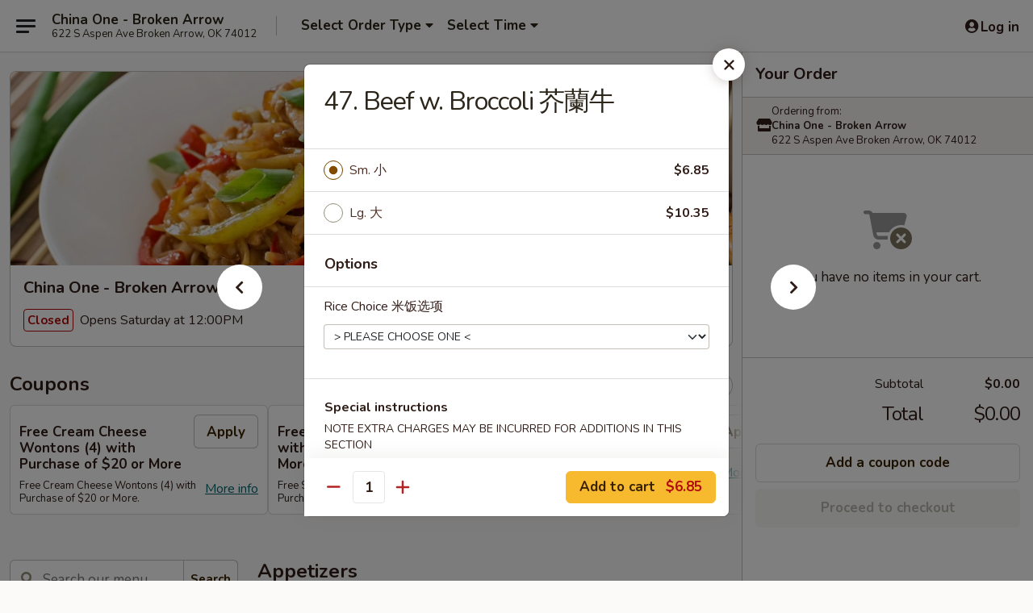

--- FILE ---
content_type: text/html; charset=UTF-8
request_url: https://www.chinaoneba.com/order/main-menu/beef/47-beef-w-broccoli
body_size: 35018
content:
<!DOCTYPE html>

<html class="no-js css-scroll" lang="en">
	<head>
		<meta charset="utf-8" />
		<meta http-equiv="X-UA-Compatible" content="IE=edge,chrome=1" />

				<title>China One - Broken Arrow | 47. Beef w. Broccoli 芥蘭牛 | Beef</title>
		<meta name="description" content="Order online for delivery and takeout: 47. Beef w. Broccoli 芥蘭牛 from China One - Broken Arrow. Serving the best Chinese in Broken Arrow, OK." />		<meta name="keywords" content="china one, china one broken arrow, china one menu, broken arrow chinese delivery, broken arrow chinese food, broken arrow chinese restaurants, chinese delivery, broken arrow chinese takeout, chinese restaurants in broken arrow, best chinese food in broken arrow, best chinese restaurants in broken arrow, chinese restaurants near me, chinese food near me" />		<meta name="viewport" content="width=device-width, initial-scale=1.0">

		<meta property="og:type" content="website">
		<meta property="og:title" content="China One - Broken Arrow | 47. Beef w. Broccoli 芥蘭牛 | Beef">
		<meta property="og:description" content="Order online for delivery and takeout: 47. Beef w. Broccoli 芥蘭牛 from China One - Broken Arrow. Serving the best Chinese in Broken Arrow, OK.">

		<meta name="twitter:card" content="summary_large_image">
		<meta name="twitter:title" content="China One - Broken Arrow | 47. Beef w. Broccoli 芥蘭牛 | Beef">
		<meta name="twitter:description" content="Order online for delivery and takeout: 47. Beef w. Broccoli 芥蘭牛 from China One - Broken Arrow. Serving the best Chinese in Broken Arrow, OK.">
					<meta property="og:image" content="https://imagedelivery.net/9lr8zq_Jvl7h6OFWqEi9IA/3dd60cca-c56f-4598-d10d-91b22132c300/public" />
			<meta name="twitter:image" content="https://imagedelivery.net/9lr8zq_Jvl7h6OFWqEi9IA/3dd60cca-c56f-4598-d10d-91b22132c300/public" />
		
		<meta name="apple-mobile-web-app-status-bar-style" content="black">
		<meta name="mobile-web-app-capable" content="yes">
					<link rel="canonical" href="https://www.chinaoneba.com/order/main-menu/beef/47-beef-w-broccoli"/>
						<link rel="shortcut icon" href="https://imagedelivery.net/9lr8zq_Jvl7h6OFWqEi9IA/3cd47443-38e5-49fc-77c2-9f78e9b01600/public" type="image/png" />
			
		<link type="text/css" rel="stylesheet" href="/min/g=css4.0&amp;1768421684" />
		<link rel="stylesheet" href="//ajax.googleapis.com/ajax/libs/jqueryui/1.10.1/themes/base/minified/jquery-ui.min.css" />
		<link href='//fonts.googleapis.com/css?family=Open+Sans:400italic,400,700' rel='stylesheet' type='text/css' />
		<script src="https://kit.fontawesome.com/a4edb6363d.js" crossorigin="anonymous"></script>

		<style>
								.home_hero, .menu_hero{ background-image: url(https://imagedelivery.net/9lr8zq_Jvl7h6OFWqEi9IA/6ebbcebf-137a-4052-bcf1-189f22d54b00/public); }
					@media
					(-webkit-min-device-pixel-ratio: 1.25),
					(min-resolution: 120dpi){
						/* Retina header*/
						.home_hero, .menu_hero{ background-image: url(https://imagedelivery.net/9lr8zq_Jvl7h6OFWqEi9IA/33c50837-701d-4ef0-bc03-059d45ddf800/public); }
					}
															/*body{  } */

					
		</style>

		<style type="text/css">div.menuItem_999404, li.menuItem_999404, div.menuItem_999405, li.menuItem_999405, div.menuItem_999406, li.menuItem_999406, div.menuItem_999407, li.menuItem_999407, div.menuItem_999408, li.menuItem_999408, div.menuItem_999409, li.menuItem_999409, div.menuItem_999410, li.menuItem_999410, div.menuItem_999411, li.menuItem_999411, div.menuItem_999412, li.menuItem_999412, div.menuItem_999413, li.menuItem_999413, div.menuItem_999414, li.menuItem_999414, div.menuItem_999415, li.menuItem_999415, div.menuItem_999416, li.menuItem_999416, div.menuItem_999417, li.menuItem_999417, div.menuItem_999418, li.menuItem_999418, div.menuItem_999419, li.menuItem_999419, div.menuItem_999420, li.menuItem_999420, div.menuItem_999421, li.menuItem_999421, div.menuItem_999422, li.menuItem_999422, div.menuItem_999423, li.menuItem_999423, div.menuItem_999424, li.menuItem_999424, div.menuItem_999425, li.menuItem_999425, div.menuItem_999426, li.menuItem_999426, div.menuItem_999427, li.menuItem_999427, div.menuItem_999428, li.menuItem_999428, div.menuItem_999429, li.menuItem_999429, div.menuItem_999430, li.menuItem_999430, div.menuItem_999431, li.menuItem_999431, div.menuItem_999432, li.menuItem_999432, div.menuItem_999433, li.menuItem_999433, div.menuItem_1868727, li.menuItem_1868727 {display:none !important;}</style><script type="text/javascript">window.UNAVAILABLE_MENU_IDS = [999404,999405,999406,999407,999408,999409,999410,999411,999412,999413,999414,999415,999416,999417,999418,999419,999420,999421,999422,999423,999424,999425,999426,999427,999428,999429,999430,999431,999432,999433,1868727]</script>
		<script type="text/javascript">
			var UrlTag = "chinaonebrokenarrow";
			var template = 'defaultv4';
			var formname = 'ordering3';
			var menulink = 'https://www.chinaoneba.com/order/main-menu';
			var checkoutlink = 'https://www.chinaoneba.com/checkout';
		</script>
		<script>
			/* http://writing.colin-gourlay.com/safely-using-ready-before-including-jquery/ */
			(function(w,d,u){w.readyQ=[];w.bindReadyQ=[];function p(x,y){if(x=="ready"){w.bindReadyQ.push(y);}else{w.readyQ.push(x);}};var a={ready:p,bind:p};w.$=w.jQuery=function(f){if(f===d||f===u){return a}else{p(f)}}})(window,document)
		</script>

		<script type="application/ld+json">{
    "@context": "http://schema.org",
    "@type": "Menu",
    "url": "https://www.chinaoneba.com/order/main-menu",
    "mainEntityOfPage": "https://www.chinaoneba.com/order/main-menu",
    "inLanguage": "English",
    "name": "Main Menu",
    "hasMenuSection": [
        {
            "@type": "MenuSection",
            "url": "https://www.chinaoneba.com/order/main-menu/beef",
            "name": "Beef",
            "description": "w. White Rice",
            "hasMenuItem": [
                {
                    "@type": "MenuItem",
                    "name": "47. Beef w. Broccoli \u82a5\u862d\u725b",
                    "url": "https://www.chinaoneba.com/order/main-menu/beef/47-beef-w-broccoli"
                }
            ]
        }
    ]
}</script>
<!-- Google Tag Manager -->
<script>
	window.dataLayer = window.dataLayer || [];
	let data = {
		account: 'chinaonebrokenarrow',
		context: 'direct',
		templateVersion: 4,
		rid: 66	}
		dataLayer.push(data);
	(function(w,d,s,l,i){w[l]=w[l]||[];w[l].push({'gtm.start':
		new Date().getTime(),event:'gtm.js'});var f=d.getElementsByTagName(s)[0],
		j=d.createElement(s),dl=l!='dataLayer'?'&l='+l:'';j.async=true;j.src=
		'https://www.googletagmanager.com/gtm.js?id='+i+dl;f.parentNode.insertBefore(j,f);
		})(window,document,'script','dataLayer','GTM-K9P93M');

	function gtag() { dataLayer.push(arguments); }
</script>

			<script async src="https://www.googletagmanager.com/gtag/js?id=G-ME1JEB6S6J"></script>
	
	<script>
		
		gtag('js', new Date());

		
					gtag('config', "G-ME1JEB6S6J");
			</script>

					<meta name="smartbanner:title" content="China One Broken Arrow Order">
					<meta name="smartbanner:author" content="Online Ordering">
					<meta name="smartbanner:price" content="FREE">
					<meta name="smartbanner:price-suffix-google" content=" ">
					<meta name="smartbanner:button" content="VIEW">
					<meta name="smartbanner:button-url-google" content="https://play.google.com/store/apps/details?id=com.chinesemenuonline.chinaonebrokenarrow">
					<meta name="smartbanner:enabled-platforms" content="android">
											<meta name="smartbanner:icon-google" content="https://ehc-west-0-bucket.s3.us-west-2.amazonaws.com/web/documents/chinaonebrokenarrow/">
							<link href="https://fonts.googleapis.com/css?family=Open+Sans:400,600,700|Nunito:400,700" rel="stylesheet" />
	</head>

	<body
		data-event-on:customer_registered="window.location.reload()"
		data-event-on:customer_logged_in="window.location.reload()"
		data-event-on:customer_logged_out="window.location.reload()"
	>
		<a class="skip-to-content-link" href="#main">Skip to content</a>
				<!-- Google Tag Manager (noscript) -->
		<noscript><iframe src="https://www.googletagmanager.com/ns.html?id=GTM-K9P93M" height="0" width="0" style="display:none;visibility:hidden"></iframe></noscript>
		<!-- End Google Tag Manager (noscript) -->
						<!-- wrapper starts -->
		<div class="wrapper">
			<div style="grid-area: header-announcements">
				<div id="upgradeBrowserBanner" class="alert alert-warning mb-0 rounded-0 py-4" style="display:none;">
	<div class="alert-icon"><i class="fas fa-warning" aria-hidden="true"></i></div>
	<div>
		<strong>We're sorry, but the Web browser you are using is not supported.</strong> <br/> Please upgrade your browser or try a different one to use this Website. Supported browsers include:<br/>
		<ul class="list-unstyled">
			<li class="mt-2"><a href="https://www.google.com/chrome" target="_blank" rel="noopener noreferrer" class="simple-link"><i class="fab fa-chrome"></i> Chrome</a></li>
			<li class="mt-2"><a href="https://www.mozilla.com/firefox/upgrade.html" target="_blank" rel="noopener noreferrer" class="simple-link"><i class="fab fa-firefox"></i> Firefox</a></li>
			<li class="mt-2"><a href="https://www.microsoft.com/en-us/windows/microsoft-edge" target="_blank" rel="noopener noreferrer" class="simple-link"><i class="fab fa-edge"></i> Edge</a></li>
			<li class="mt-2"><a href="http://www.apple.com/safari/" target="_blank" rel="noopener noreferrer" class="simple-link"><i class="fab fa-safari"></i> Safari</a></li>
		</ul>
	</div>
</div>
<script>
	var ua = navigator.userAgent;
	var match = ua.match(/Firefox\/([0-9]+)\./);
	var firefoxVersion = match ? parseInt(match[1]) : 1000;
	var match = ua.match(/Chrome\/([0-9]+)\./);
	var chromeVersion = match ? parseInt(match[1]) : 1000;
	var isIE = ua.indexOf('MSIE') > -1 || ua.indexOf('Trident') > -1;
	var upgradeBrowserBanner = document.getElementById('upgradeBrowserBanner');
	var isMatchesSupported = typeof(upgradeBrowserBanner.matches)!="undefined";
	var isEntriesSupported = typeof(Object.entries)!="undefined";
	//Safari version is verified with isEntriesSupported
	if (isIE || !isMatchesSupported || !isEntriesSupported || firefoxVersion <= 46 || chromeVersion <= 53) {
		upgradeBrowserBanner.style.display = 'flex';
	}
</script>				
				<!-- get closed sign if applicable. -->
				
				
							</div>

						<div class="headerAndWtype" style="grid-area: header">
				<!-- Header Starts -->
				<header class="header">
										<div class="d-flex flex-column align-items-start flex-md-row align-items-md-center">
												<div class="logo_name_alt flex-shrink-0 d-flex align-items-center align-self-stretch pe-6 pe-md-0">
							
	<button
		type="button"
		class="eds_button btn btn-outline eds_button--shape-default eds_menu_button"
		data-bs-toggle="offcanvas" data-bs-target="#side-menu" aria-controls="side-menu" aria-label="Main menu"	><span aria-hidden="true"></span> <span aria-hidden="true"></span> <span aria-hidden="true"></span></button>

	
							<div class="d-flex flex-column align-items-center mx-auto align-items-md-start mx-md-0">
								<a
									class="eds-display-text-title-xs text-truncate title-container"
									href="https://www.chinaoneba.com"
								>
									China One - Broken Arrow								</a>

																	<span class="eds-copy-text-s-regular text-center text-md-start address-container" title="622 S Aspen Ave Broken Arrow, OK 74012">
										622 S Aspen Ave Broken Arrow, OK 74012									</span>
															</div>
						</div>

																			<div class="eds-display-text-title-s d-none d-md-block border-start mx-4" style="width: 0">&nbsp;</div>

							<div class="header_order_options d-flex align-items-center  w-100 p-2p5 p-md-0">
																<div class="what">
									<button
	type="button"
	class="border-0 bg-transparent text-start"
	data-bs-toggle="modal"
	data-bs-target="#modal-order-options"
	aria-expanded="false"
	style="min-height: 44px"
>
	<div class="d-flex align-items-baseline gap-2">
		<div class="otype-name-label eds-copy-text-l-bold text-truncate" style="flex: 1" data-order-type-label>
			Select Order Type		</div>

		<i class="fa fa-fw fa-caret-down"></i>
	</div>

	<div
		class="otype-picker-label otype-address-label eds-interface-text-m-regular text-truncate hidden"
	>
			</div>
</button>

<script>
	$(function() {
		var $autoCompleteInputs = $('[data-autocomplete-address]');
		if ($autoCompleteInputs && $autoCompleteInputs.length) {
			$autoCompleteInputs.each(function() {
				let $input = $(this);
				let $deliveryAddressContainer = $input.parents('.deliveryAddressContainer').first();
				$input.autocomplete({
					source   : addressAC,
					minLength: 3,
					delay    : 300,
					select   : function(event, ui) {
						$.getJSON('/' + UrlTag + '/?form=addresslookup', {
							id: ui.item.id,
						}, function(data) {
							let location = data
							if (location.address.street.endsWith('Trl')) {
								location.address.street = location.address.street.replace('Trl', 'Trail')
							}
							let autoCompleteSuccess = $input.data('autocomplete-success');
							if (autoCompleteSuccess) {
								let autoCompleteSuccessFunction = window[autoCompleteSuccess];
								if (typeof autoCompleteSuccessFunction == "function") {
									autoCompleteSuccessFunction(location);
								}
							}

							let address = location.address

							$('#add-address-city, [data-autocompleted-city]').val(address.city)
							$('#add-address-state, [data-autocompleted-state]').val(address.stateCode)
							$('#add-address-zip, [data-autocompleted-zip]').val(address.postalCode)
							$('#add-address-latitude, [data-autocompleted-latitude]').val(location.position.lat)
							$('#add-address-longitude, [data-autocompleted-longitude]').val(location.position.lng)
							let streetAddress = (address.houseNumber || '') + ' ' + (address.street || '');
							$('#street-address-1, [data-autocompleted-street-address]').val(streetAddress)
							validateAddress($deliveryAddressContainer);
						})
					},
				})
				$input.attr('autocomplete', 'street-address')
			});
		}

		// autocomplete using Address autocomplete
		// jquery autocomplete needs 2 fields: title and value
		// id holds the LocationId which can be used at a later stage to get the coordinate of the selected choice
		function addressAC(query, callback) {
			//we don't actually want to search until they've entered the street number and at least one character
			words = query.term.trim().split(' ')
			if (words.length < 2) {
				return false
			}

			$.getJSON('/' + UrlTag + '/?form=addresssuggest', { q: query.term }, function(data) {
				var addresses = data.items
				addresses = addresses.map(addr => {
					if ((addr.address.label || '').endsWith('Trl')) {
						addr.address.label = addr.address.label.replace('Trl', 'Trail')
					}
					let streetAddress = (addr.address.label || '')
					return {
						label: streetAddress,
						value: streetAddress,
						id   : addr.id,
					}
				})

				return callback(addresses)
			})
		}

				$('[data-address-from-current-loc]').on('click', function(e) {
			let $streetAddressContainer = $(this).parents('.street-address-container').first();
			let $deliveryAddressContainer = $(this).parents('.deliveryAddressContainer').first();
			e.preventDefault();
			if(navigator.geolocation) {
				navigator.geolocation.getCurrentPosition(position => {
					$.getJSON('/' + UrlTag + '/?form=addresssuggest', {
						at: position.coords.latitude + "," + position.coords.longitude
					}, function(data) {
						let location = data.items[0];
						let address = location.address
						$streetAddressContainer.find('.input-street-address').val((address.houseNumber ? address.houseNumber : '') + ' ' + (address.street ? address.street : ''));
						$('#add-address-city').val(address.city ? address.city : '');
						$('#add-address-state').val(address.state ? address.state : '');
						$('#add-address-zip').val(address.postalCode ? address.postalCode : '');
						$('#add-address-latitude').val(location.position.lat ? location.position.lat : '');
						$('#add-address-longitude').val(location.position.lng ? location.position.lng : '');
						validateAddress($deliveryAddressContainer, 0);
					});
				});
			} else {
				alert("Geolocation is not supported by this browser!");
			}
		});
	});

	function autoCompleteSuccess(location)
	{
		if (location && location.address) {
			let address = location.address

			let streetAddress = (address.houseNumber || '') + ' ' + (address.street || '');
			$.ajax({
				url: '/' + UrlTag + '/?form=saveformfields',
				data: {
					'param_full~address_s_n_255': streetAddress + ', ' + address.city + ', ' + address.state,
					'param_street~address_s_n_255': streetAddress,
					'param_city_s_n_90': address.city,
					'param_state_s_n_2': address.state,
					'param_zip~code_z_n_10': address.postalCode,
				}
			});
		}
	}
</script>
								</div>

																									<div class="when showcheck_parent">
																				<div class="ordertimetypes ">
	<button
		type="button"
		class="border-0 bg-transparent text-start loadable-content"
		data-bs-toggle="modal"
		data-bs-target="#modal-order-time"
		aria-expanded="false"
		style="min-height: 44px"
		data-change-label-to-later-date
	>
		<div class="d-flex align-items-baseline gap-2">
			<div class="eds-copy-text-l-bold text-truncate flex-fill" data-otype-time-day>
								Select Time			</div>

			<i class="fa fa-fw fa-caret-down"></i>
		</div>

		<div
			class="otype-picker-label otype-picker-time eds-interface-text-m-regular text-truncate hidden"
			data-otype-time
		>
			Later		</div>
	</button>
</div>
									</div>
															</div>
						
												<div class="position-absolute top-0 end-0 pe-2 py-2p5">
							
	<div id="login-status" >
					
	<button
		type="button"
		class="eds_button btn btn-outline eds_button--shape-default px-2 text-nowrap"
		aria-label="Log in" style="color: currentColor" data-bs-toggle="modal" data-bs-target="#login-modal"	><i
		class="eds_icon fa fa-lg fa-fw fa-user-circle d-block d-lg-none"
		style="font-family: &quot;Font Awesome 5 Pro&quot;; "	></i>

	 <div class="d-none d-lg-flex align-items-baseline gap-2">
	<i
		class="eds_icon fa fa-fw fa-user-circle"
		style="font-family: &quot;Font Awesome 5 Pro&quot;; "	></i>

	<div class="profile-container text-truncate">Log in</div></div></button>

				</div>

							</div>
					</div>

															
	<aside		data-eds-id="696b062a131b4"
		class="eds_side_menu offcanvas offcanvas-start text-dark "
		tabindex="-1"
				id="side-menu" data-event-on:menu_selected="this.dispatchEvent(new CustomEvent('eds.hide'))" data-event-on:category_selected="this.dispatchEvent(new CustomEvent('eds.hide'))"	>
		
		<div class="eds_side_menu-body offcanvas-body d-flex flex-column p-0 css-scroll">
										<div
					class="eds_side_menu-close position-absolute top-0 end-0 pt-3 pe-3 "
					style="z-index: 1"
				>
					
	<button
		type="button"
		class="eds_button btn btn-outline-secondary eds_button--shape-circle"
		data-bs-dismiss="offcanvas" data-bs-target="[data-eds-id=&quot;696b062a131b4&quot;]" aria-label="Close"	><i
		class="eds_icon fa fa-fw fa-close"
		style="font-family: &quot;Font Awesome 5 Pro&quot;; "	></i></button>

					</div>
			
			<div class="restaurant-info border-bottom border-light p-3">
							<p class="eds-display-text-title-xs mb-0 me-2 pe-4">China One - Broken Arrow</p>

			<div class="eds-copy-text-s-regular me-2 pe-4">
			622 S Aspen Ave Broken Arrow, OK 74012		</div>
						</div>

																	
	<div class="border-bottom border-light p-3">
		
		
			<details
				class="eds_list eds_list--border-none" open				data-menu-id="9050"
									data-event-on:document_ready="this.open = localStorage.getItem('menu-open-9050') !== 'false'"
										onclick="localStorage.setItem('menu-open-9050', !this.open)"
							>
									<summary class="eds-copy-text-l-regular list-unstyled rounded-3 mb-1 " tabindex="0">
						<h2 class="eds-display-text-title-m m-0 p-0">
															
	<i
		class="eds_icon fas fa-fw fa-chevron-right"
		style="font-family: &quot;Font Awesome 5 Pro&quot;; "	></i>

															Menu
						</h2>
					</summary>
										<div class="mb-3"></div>
				
																		
									<a
						class="eds_list-item eds-copy-text-l-regular list-unstyled rounded-3 mb-1 px-3 px-lg-4 py-2p5 d-flex "
						data-event-on:category_pinned="(category) => $(this).toggleClass('active', category.id === '109081')"
						href="https://www.chinaoneba.com/order/main-menu/appetizers"
						onclick="if (!event.ctrlKey) {
							const currentMenuIsActive = true || $(this).closest('details').find('summary').hasClass('active');
							if (currentMenuIsActive) {
								app.event.emit('category_selected', { id: '109081' });
							} else {
								app.event.emit('menu_selected', { menu_id: '9050', menu_description: &quot;&quot;, category_id: '109081' });
							}
															return false;
													}"
					>
						Appetizers													<span class="ms-auto">8</span>
											</a>
									<a
						class="eds_list-item eds-copy-text-l-regular list-unstyled rounded-3 mb-1 px-3 px-lg-4 py-2p5 d-flex "
						data-event-on:category_pinned="(category) => $(this).toggleClass('active', category.id === '109082')"
						href="https://www.chinaoneba.com/order/main-menu/soup"
						onclick="if (!event.ctrlKey) {
							const currentMenuIsActive = true || $(this).closest('details').find('summary').hasClass('active');
							if (currentMenuIsActive) {
								app.event.emit('category_selected', { id: '109082' });
							} else {
								app.event.emit('menu_selected', { menu_id: '9050', menu_description: &quot;&quot;, category_id: '109082' });
							}
															return false;
													}"
					>
						Soup													<span class="ms-auto">4</span>
											</a>
									<a
						class="eds_list-item eds-copy-text-l-regular list-unstyled rounded-3 mb-1 px-3 px-lg-4 py-2p5 d-flex "
						data-event-on:category_pinned="(category) => $(this).toggleClass('active', category.id === '109083')"
						href="https://www.chinaoneba.com/order/main-menu/fried-rice"
						onclick="if (!event.ctrlKey) {
							const currentMenuIsActive = true || $(this).closest('details').find('summary').hasClass('active');
							if (currentMenuIsActive) {
								app.event.emit('category_selected', { id: '109083' });
							} else {
								app.event.emit('menu_selected', { menu_id: '9050', menu_description: &quot;&quot;, category_id: '109083' });
							}
															return false;
													}"
					>
						Fried Rice													<span class="ms-auto">6</span>
											</a>
									<a
						class="eds_list-item eds-copy-text-l-regular list-unstyled rounded-3 mb-1 px-3 px-lg-4 py-2p5 d-flex "
						data-event-on:category_pinned="(category) => $(this).toggleClass('active', category.id === '109084')"
						href="https://www.chinaoneba.com/order/main-menu/chow-mein"
						onclick="if (!event.ctrlKey) {
							const currentMenuIsActive = true || $(this).closest('details').find('summary').hasClass('active');
							if (currentMenuIsActive) {
								app.event.emit('category_selected', { id: '109084' });
							} else {
								app.event.emit('menu_selected', { menu_id: '9050', menu_description: &quot;&quot;, category_id: '109084' });
							}
															return false;
													}"
					>
						Chow Mein													<span class="ms-auto">6</span>
											</a>
									<a
						class="eds_list-item eds-copy-text-l-regular list-unstyled rounded-3 mb-1 px-3 px-lg-4 py-2p5 d-flex "
						data-event-on:category_pinned="(category) => $(this).toggleClass('active', category.id === '111253')"
						href="https://www.chinaoneba.com/order/main-menu/lo-mein"
						onclick="if (!event.ctrlKey) {
							const currentMenuIsActive = true || $(this).closest('details').find('summary').hasClass('active');
							if (currentMenuIsActive) {
								app.event.emit('category_selected', { id: '111253' });
							} else {
								app.event.emit('menu_selected', { menu_id: '9050', menu_description: &quot;&quot;, category_id: '111253' });
							}
															return false;
													}"
					>
						Lo Mein													<span class="ms-auto">6</span>
											</a>
									<a
						class="eds_list-item eds-copy-text-l-regular list-unstyled rounded-3 mb-1 px-3 px-lg-4 py-2p5 d-flex "
						data-event-on:category_pinned="(category) => $(this).toggleClass('active', category.id === '109092')"
						href="https://www.chinaoneba.com/order/main-menu/egg-foo-young"
						onclick="if (!event.ctrlKey) {
							const currentMenuIsActive = true || $(this).closest('details').find('summary').hasClass('active');
							if (currentMenuIsActive) {
								app.event.emit('category_selected', { id: '109092' });
							} else {
								app.event.emit('menu_selected', { menu_id: '9050', menu_description: &quot;&quot;, category_id: '109092' });
							}
															return false;
													}"
					>
						Egg Foo Young													<span class="ms-auto">4</span>
											</a>
									<a
						class="eds_list-item eds-copy-text-l-regular list-unstyled rounded-3 mb-1 px-3 px-lg-4 py-2p5 d-flex "
						data-event-on:category_pinned="(category) => $(this).toggleClass('active', category.id === '109086')"
						href="https://www.chinaoneba.com/order/main-menu/chicken"
						onclick="if (!event.ctrlKey) {
							const currentMenuIsActive = true || $(this).closest('details').find('summary').hasClass('active');
							if (currentMenuIsActive) {
								app.event.emit('category_selected', { id: '109086' });
							} else {
								app.event.emit('menu_selected', { menu_id: '9050', menu_description: &quot;&quot;, category_id: '109086' });
							}
															return false;
													}"
					>
						Chicken													<span class="ms-auto">13</span>
											</a>
									<a
						class="eds_list-item eds-copy-text-l-regular list-unstyled rounded-3 mb-1 px-3 px-lg-4 py-2p5 d-flex active"
						data-event-on:category_pinned="(category) => $(this).toggleClass('active', category.id === '109087')"
						href="https://www.chinaoneba.com/order/main-menu/beef"
						onclick="if (!event.ctrlKey) {
							const currentMenuIsActive = true || $(this).closest('details').find('summary').hasClass('active');
							if (currentMenuIsActive) {
								app.event.emit('category_selected', { id: '109087' });
							} else {
								app.event.emit('menu_selected', { menu_id: '9050', menu_description: &quot;&quot;, category_id: '109087' });
							}
															return false;
													}"
					>
						Beef													<span class="ms-auto">9</span>
											</a>
									<a
						class="eds_list-item eds-copy-text-l-regular list-unstyled rounded-3 mb-1 px-3 px-lg-4 py-2p5 d-flex "
						data-event-on:category_pinned="(category) => $(this).toggleClass('active', category.id === '109085')"
						href="https://www.chinaoneba.com/order/main-menu/chow-mei-fun"
						onclick="if (!event.ctrlKey) {
							const currentMenuIsActive = true || $(this).closest('details').find('summary').hasClass('active');
							if (currentMenuIsActive) {
								app.event.emit('category_selected', { id: '109085' });
							} else {
								app.event.emit('menu_selected', { menu_id: '9050', menu_description: &quot;&quot;, category_id: '109085' });
							}
															return false;
													}"
					>
						Chow Mei Fun													<span class="ms-auto">5</span>
											</a>
									<a
						class="eds_list-item eds-copy-text-l-regular list-unstyled rounded-3 mb-1 px-3 px-lg-4 py-2p5 d-flex "
						data-event-on:category_pinned="(category) => $(this).toggleClass('active', category.id === '109088')"
						href="https://www.chinaoneba.com/order/main-menu/seafood"
						onclick="if (!event.ctrlKey) {
							const currentMenuIsActive = true || $(this).closest('details').find('summary').hasClass('active');
							if (currentMenuIsActive) {
								app.event.emit('category_selected', { id: '109088' });
							} else {
								app.event.emit('menu_selected', { menu_id: '9050', menu_description: &quot;&quot;, category_id: '109088' });
							}
															return false;
													}"
					>
						Seafood													<span class="ms-auto">8</span>
											</a>
									<a
						class="eds_list-item eds-copy-text-l-regular list-unstyled rounded-3 mb-1 px-3 px-lg-4 py-2p5 d-flex "
						data-event-on:category_pinned="(category) => $(this).toggleClass('active', category.id === '109089')"
						href="https://www.chinaoneba.com/order/main-menu/vegetable"
						onclick="if (!event.ctrlKey) {
							const currentMenuIsActive = true || $(this).closest('details').find('summary').hasClass('active');
							if (currentMenuIsActive) {
								app.event.emit('category_selected', { id: '109089' });
							} else {
								app.event.emit('menu_selected', { menu_id: '9050', menu_description: &quot;&quot;, category_id: '109089' });
							}
															return false;
													}"
					>
						Vegetable													<span class="ms-auto">3</span>
											</a>
									<a
						class="eds_list-item eds-copy-text-l-regular list-unstyled rounded-3 mb-1 px-3 px-lg-4 py-2p5 d-flex "
						data-event-on:category_pinned="(category) => $(this).toggleClass('active', category.id === '109090')"
						href="https://www.chinaoneba.com/order/main-menu/sweet-sour"
						onclick="if (!event.ctrlKey) {
							const currentMenuIsActive = true || $(this).closest('details').find('summary').hasClass('active');
							if (currentMenuIsActive) {
								app.event.emit('category_selected', { id: '109090' });
							} else {
								app.event.emit('menu_selected', { menu_id: '9050', menu_description: &quot;&quot;, category_id: '109090' });
							}
															return false;
													}"
					>
						Sweet & Sour													<span class="ms-auto">3</span>
											</a>
									<a
						class="eds_list-item eds-copy-text-l-regular list-unstyled rounded-3 mb-1 px-3 px-lg-4 py-2p5 d-flex "
						data-event-on:category_pinned="(category) => $(this).toggleClass('active', category.id === '109091')"
						href="https://www.chinaoneba.com/order/main-menu/moo-shu"
						onclick="if (!event.ctrlKey) {
							const currentMenuIsActive = true || $(this).closest('details').find('summary').hasClass('active');
							if (currentMenuIsActive) {
								app.event.emit('category_selected', { id: '109091' });
							} else {
								app.event.emit('menu_selected', { menu_id: '9050', menu_description: &quot;&quot;, category_id: '109091' });
							}
															return false;
													}"
					>
						Moo Shu													<span class="ms-auto">3</span>
											</a>
									<a
						class="eds_list-item eds-copy-text-l-regular list-unstyled rounded-3 mb-1 px-3 px-lg-4 py-2p5 d-flex "
						data-event-on:category_pinned="(category) => $(this).toggleClass('active', category.id === '109093')"
						href="https://www.chinaoneba.com/order/main-menu/chefs-specialties"
						onclick="if (!event.ctrlKey) {
							const currentMenuIsActive = true || $(this).closest('details').find('summary').hasClass('active');
							if (currentMenuIsActive) {
								app.event.emit('category_selected', { id: '109093' });
							} else {
								app.event.emit('menu_selected', { menu_id: '9050', menu_description: &quot;&quot;, category_id: '109093' });
							}
															return false;
													}"
					>
						Chef's Specialties													<span class="ms-auto">5</span>
											</a>
									<a
						class="eds_list-item eds-copy-text-l-regular list-unstyled rounded-3 mb-1 px-3 px-lg-4 py-2p5 d-flex "
						data-event-on:category_pinned="(category) => $(this).toggleClass('active', category.id === '109094')"
						href="https://www.chinaoneba.com/order/main-menu/family-dinner"
						onclick="if (!event.ctrlKey) {
							const currentMenuIsActive = true || $(this).closest('details').find('summary').hasClass('active');
							if (currentMenuIsActive) {
								app.event.emit('category_selected', { id: '109094' });
							} else {
								app.event.emit('menu_selected', { menu_id: '9050', menu_description: &quot;&quot;, category_id: '109094' });
							}
															return false;
													}"
					>
						Family Dinner													<span class="ms-auto">4</span>
											</a>
									<a
						class="eds_list-item eds-copy-text-l-regular list-unstyled rounded-3 mb-1 px-3 px-lg-4 py-2p5 d-flex "
						data-event-on:category_pinned="(category) => $(this).toggleClass('active', category.id === '109096')"
						href="https://www.chinaoneba.com/order/main-menu/dinner-combo"
						onclick="if (!event.ctrlKey) {
							const currentMenuIsActive = true || $(this).closest('details').find('summary').hasClass('active');
							if (currentMenuIsActive) {
								app.event.emit('category_selected', { id: '109096' });
							} else {
								app.event.emit('menu_selected', { menu_id: '9050', menu_description: &quot;&quot;, category_id: '109096' });
							}
															return false;
													}"
					>
						Dinner Combo													<span class="ms-auto">36</span>
											</a>
									<a
						class="eds_list-item eds-copy-text-l-regular list-unstyled rounded-3 mb-1 px-3 px-lg-4 py-2p5 d-flex "
						data-event-on:category_pinned="(category) => $(this).toggleClass('active', category.id === '109098')"
						href="https://www.chinaoneba.com/order/main-menu/side-order"
						onclick="if (!event.ctrlKey) {
							const currentMenuIsActive = true || $(this).closest('details').find('summary').hasClass('active');
							if (currentMenuIsActive) {
								app.event.emit('category_selected', { id: '109098' });
							} else {
								app.event.emit('menu_selected', { menu_id: '9050', menu_description: &quot;&quot;, category_id: '109098' });
							}
															return false;
													}"
					>
						Side Order													<span class="ms-auto">9</span>
											</a>
									<a
						class="eds_list-item eds-copy-text-l-regular list-unstyled rounded-3 mb-1 px-3 px-lg-4 py-2p5 d-flex "
						data-event-on:category_pinned="(category) => $(this).toggleClass('active', category.id === '109539')"
						href="https://www.chinaoneba.com/order/main-menu/beverages"
						onclick="if (!event.ctrlKey) {
							const currentMenuIsActive = true || $(this).closest('details').find('summary').hasClass('active');
							if (currentMenuIsActive) {
								app.event.emit('category_selected', { id: '109539' });
							} else {
								app.event.emit('menu_selected', { menu_id: '9050', menu_description: &quot;&quot;, category_id: '109539' });
							}
															return false;
													}"
					>
						Beverages													<span class="ms-auto">2</span>
											</a>
							</details>
		
			</div>

						
																	<nav>
							<ul class="eds_list eds_list--border-none border-bottom">
	<li class="eds_list-item">
		<a class="d-block p-3 " href="https://www.chinaoneba.com">
			Home		</a>
	</li>

		
					<li class="eds_list-item">
					<a class="d-block p-3 " href="https://www.chinaoneba.com/page/delivery-info" >
						Delivery Info					</a>
				</li>
			
			<li class="eds_list-item">
			<a class="d-block p-3 " href="https://www.chinaoneba.com/locationinfo">
				Location &amp; Hours			</a>
		</li>
	
	<li class="eds_list-item">
		<a class="d-block p-3 " href="https://www.chinaoneba.com/contact">
			Contact
		</a>
	</li>
</ul>
						</nav>

												<div class="eds-copy-text-s-regular p-3 d-lg-none">
								<ul class="list-unstyled">
							<li><a href="https://play.google.com/store/apps/details?id=com.chinesemenuonline.chinaonebrokenarrow"><img src="/web/default4.0/images/google-play-badge.svg" alt="Google Play App Store"></a></li>
			</ul>

<ul class="list-unstyled d-flex gap-2">
						<li><a href="https://www.yelp.com/biz/china-1-broken-arrow" target="new" aria-label="Opens in new tab" title="Opens in new tab" class="icon" title="Yelp"><i class="fab fa-yelp"></i><span class="sr-only">Yelp</span></a></li>
									<li><a href="https://www.tripadvisor.com/Restaurant_Review-g51224-d4027205-Reviews-China_One-Broken_Arrow_Oklahoma.html" target="new" aria-label="Opens in new tab" title="Opens in new tab" class="icon" title="TripAdvisor"><i class="fak fa-tripadvisor"></i><span class="sr-only">TripAdvisor</span></a></li>
				</ul>

<div><a href="http://chinesemenuonline.com">&copy; 2026 Online Ordering by Chinese Menu Online</a></div>
	<div>Discover the top-rated Chinese eateries in Broken Arrow on <a href="https://www.springroll.com" target="_blank" title="Opens in new tab" aria-label="Opens in new tab">Springroll</a></div>

<ul class="list-unstyled mb-0 pt-3">
	<li><a href="https://www.chinaoneba.com/reportbug">Technical Support</a></li>
	<li><a href="https://www.chinaoneba.com/privacy">Privacy Policy</a></li>
	<li><a href="https://www.chinaoneba.com/tos">Terms of Service</a></li>
	<li><a href="https://www.chinaoneba.com/accessibility">Accessibility</a></li>
</ul>

This site is protected by reCAPTCHA and the Google <a href="https://policies.google.com/privacy">Privacy Policy</a> and <a href="https://policies.google.com/terms">Terms of Service</a> apply.
						</div>		</div>

		<script>
		{
			const container = document.querySelector('[data-eds-id="696b062a131b4"]');

						['show', 'hide', 'toggle', 'dispose'].forEach((eventName) => {
				container.addEventListener(`eds.${eventName}`, (e) => {
					bootstrap.Offcanvas.getOrCreateInstance(container)[eventName](
						...(Array.isArray(e.detail) ? e.detail : [e.detail])
					);
				});
			});
		}
		</script>
	</aside>

					</header>
			</div>

										<div class="container p-0" style="grid-area: hero">
					<section class="hero">
												<div class="menu_hero backbgbox position-relative" role="img" aria-label="Image of food offered at the restaurant">
									<div class="logo">
		<a class="logo-image" href="https://www.chinaoneba.com">
			<img
				src="https://imagedelivery.net/9lr8zq_Jvl7h6OFWqEi9IA/3dd60cca-c56f-4598-d10d-91b22132c300/public"
				srcset="https://imagedelivery.net/9lr8zq_Jvl7h6OFWqEi9IA/3dd60cca-c56f-4598-d10d-91b22132c300/public 1x, https://imagedelivery.net/9lr8zq_Jvl7h6OFWqEi9IA/3dd60cca-c56f-4598-d10d-91b22132c300/public 2x"				alt="Home"
			/>
		</a>
	</div>
						</div>

													<div class="p-3">
								<div class="pb-1">
									<h1 role="heading" aria-level="2" class="eds-display-text-title-s m-0 p-0">China One - Broken Arrow</h1>
																	</div>

								<div class="d-sm-flex align-items-baseline">
																			<div class="mt-2">
											
	<span
		class="eds_label eds_label--variant-error eds-interface-text-m-bold me-1 text-nowrap"
			>
		Closed	</span>

	Opens Saturday at 12:00PM										</div>
									
									<div class="d-flex gap-2 ms-sm-auto mt-2">
																					
					<a
				class="eds_button btn btn-outline-secondary btn-sm col text-nowrap"
				href="https://www.chinaoneba.com/locationinfo?lid=7065"
							>
				
	<i
		class="eds_icon fa fa-fw fa-info-circle"
		style="font-family: &quot;Font Awesome 5 Pro&quot;; "	></i>

	 Store info			</a>
		
												
																					
		<a
			class="eds_button btn btn-outline-secondary btn-sm col d-lg-none text-nowrap"
			href="tel:(918) 286-7798 "
					>
			
	<i
		class="eds_icon fa fa-fw fa-phone"
		style="font-family: &quot;Font Awesome 5 Pro&quot;; transform: scale(-1, 1); "	></i>

	 Call us		</a>

												
																			</div>
								</div>
							</div>
											</section>
				</div>
			
						
										<div
					class="fixed_submit d-lg-none hidden pwa-pb-md-down"
					data-event-on:cart_updated="({ items }) => $(this).toggleClass('hidden', !items)"
				>
					<div
						data-async-on-event="order_type_updated, cart_updated"
						data-async-action="https://www.chinaoneba.com//ajax/?form=minimum_order_value_warning&component=add_more"
						data-async-method="get"
					>
											</div>

					<div class="p-3">
						<button class="btn btn-primary btn-lg w-100" onclick="app.event.emit('show_cart')">
							View cart							<span
								class="eds-interface-text-m-regular"
								data-event-on:cart_updated="({ items, subtotal }) => {
									$(this).text(`(${items} ${items === 1 ? 'item' : 'items'}, ${subtotal})`);
								}"
							>
								(0 items, $0.00)
							</span>
						</button>
					</div>
				</div>
			
									<!-- Header ends -->
<main class="main_content menucategory_page pb-5" id="main">
	<div class="container">
					<section class="mb-3 pb-lg-3 mt-1 pt-3">
						

	<div
		class="eds_collection "
		style="margin: 0 -0.75rem; "
			>
		<div class="d-flex align-items-start gap-2  eds-display-text-title-m" style="padding: 0 0.75rem">
			<div class="flex-fill"><h3 class="eds-display-text-title-m mb-0">Coupons</h3></div>
							
	<button
		type="button"
		class="eds_button btn btn-outline-secondary btn-sm eds_button--shape-circle"
		style="padding-top: 2px; padding-right: 2px" onclick="app.event.emit('scroll_to_previous_696b062a13e3a')" aria-label="Scroll left"	><i
		class="eds_icon fa fa-fw fa-chevron-left"
		style="font-family: &quot;Font Awesome 5 Pro&quot;; "	></i></button>

					
	<button
		type="button"
		class="eds_button btn btn-outline-secondary btn-sm eds_button--shape-circle"
		style="padding-top: 2px; padding-left: 2px" onclick="app.event.emit('scroll_to_next_696b062a13e3a')" aria-label="Scroll right"	><i
		class="eds_icon fa fa-fw fa-chevron-right"
		style="font-family: &quot;Font Awesome 5 Pro&quot;; "	></i></button>

						</div>

		<div class="position-relative">
			<div
				class="css-scroll-hidden overflow-auto d-flex gap-3 py-2 "
				style="max-width: 100vw; padding: 0 0.75rem; scroll-behavior: smooth"
				data-event-on:scroll_to_previous_696b062a13e3a="this.scrollLeft = (Math.ceil(this.scrollLeft / ($(this).width() - $(this).width() % ($(this).find('.coupon-item').width() + 12))) - 1) * ($(this).width() - $(this).width() % ($(this).find('.coupon-item').width() + 12))"
				data-event-on:scroll_to_next_696b062a13e3a="this.scrollLeft = (Math.floor(this.scrollLeft / ($(this).width() - $(this).width() % ($(this).find('.coupon-item').width() + 12))) + 1) * ($(this).width() - $(this).width() % ($(this).find('.coupon-item').width() + 12))"
				data-event-on:document_ready="app.event.emit('scroll_696b062a13e3a', this.scrollLeft / (this.scrollWidth - this.clientWidth))"
				onscroll="app.event.emit('scroll_696b062a13e3a', this.scrollLeft / (this.scrollWidth - this.clientWidth))"
			>
				<div class="d-flex gap-2p5">
							<div class="coupon-item" style="width: 80vw; max-width: 20rem">
					
	<div
		class="eds_coupon h-100"
		id="coupon-90273"	>
		<div class="p-2p5">
			<div class="eds_coupon-header eds-display-text-title-xs">
				Free Cream Cheese Wontons (4) with Purchase of $20 or More 
	<button
		type="button"
		class="eds_button btn btn-outline-secondary eds_button--shape-default float-end"
		data-async-on-click data-async-before="$('[data-custom-popover]').popover('hide')" data-async-method="post" data-async-action="/chinaonebrokenarrow/account-settings/coupons/90273/apply" data-async-target="#coupons" data-async-then="reloadCart({ data: { coupons: true } })" data-async-swap="none" data-async-recaptcha	>Apply</button>			</div>

			<div>
				<a
			class="float-end ms-2"
			href="javascript:void(0)"
			role="button"
			variant="outline"
			data-bs-toggle="popover"
			data-bs-placement="bottom"
			data-custom-popover=".coupon-details-90273"
			data-custom-template=".coupon-popover-template"
			data-bs-popper-config='{"modifiers":[{"name":"flip","enabled":false}]}'
			onclick="$('[data-custom-popover]').popover('hide')"
			aria-label="More info about coupon: Free Cream Cheese Wontons (4) with Purchase of $20 or More"		>More info</a>

					<div class="eds-copy-text-s-regular lh-sm">Free Cream Cheese Wontons (4) with Purchase of $20 or More.</div>
		
		<template class="coupon-details-90273">
			<div class="d-flex flex-column gap-2 eds-copy-text-m-regular" style="width: 20rem; max-width: calc(100vw - 2rem)">
				<div>
					<div
						class="float-end mw-100 ms-2 px-2 py-3 fw-bold"
						style="
							margin-top: -1rem;
							background: linear-gradient(45deg,  transparent 33.333%, #F7B92E 33.333%, #F7B92E 66.667%, transparent 66.667%),
													linear-gradient(-45deg, transparent 33.333%, #F7B92E 33.333%, #F7B92E 66.667%, transparent 66.667%);
							background-size: 10px 120px;
							background-position: 0 -40px;
						"
					>CCW20</div>
					<h3 class="mb-0 eds-display-text-title-s">Free Cream Cheese Wontons (4) with Purchase of $20 or More</h3>
				</div>

												
				<div>Free Cream Cheese Wontons (4) with Purchase of $20 or More.</div><div class="restrictionCell"></div>
				
									<div class="d-flex flex-wrap align-items-baseline gap-1">
						<b class="me-1">Valid for:</b>

						<div class="d-flex flex-wrap gap-1 text-nowrap">
															
	<span
		class="eds_label eds_label--variant-default eds-interface-text-m-bold"
			>
		Delivery, Pick up	</span>

														</div>
					</div>
				
				<div class="eds-copy-text-s-regular">Cannot be combined with any other offer.</div>
			</div>
		</template>			</div>
		</div>

			</div>

					</div>
							<div class="coupon-item" style="width: 80vw; max-width: 20rem">
					
	<div
		class="eds_coupon h-100"
		id="coupon-90274"	>
		<div class="p-2p5">
			<div class="eds_coupon-header eds-display-text-title-xs">
				Free Steamed Dumplings with Purchase of $30 or More 
	<button
		type="button"
		class="eds_button btn btn-outline-secondary eds_button--shape-default float-end"
		data-async-on-click data-async-before="$('[data-custom-popover]').popover('hide')" data-async-method="post" data-async-action="/chinaonebrokenarrow/account-settings/coupons/90274/apply" data-async-target="#coupons" data-async-then="reloadCart({ data: { coupons: true } })" data-async-swap="none" data-async-recaptcha	>Apply</button>			</div>

			<div>
				<a
			class="float-end ms-2"
			href="javascript:void(0)"
			role="button"
			variant="outline"
			data-bs-toggle="popover"
			data-bs-placement="bottom"
			data-custom-popover=".coupon-details-90274"
			data-custom-template=".coupon-popover-template"
			data-bs-popper-config='{"modifiers":[{"name":"flip","enabled":false}]}'
			onclick="$('[data-custom-popover]').popover('hide')"
			aria-label="More info about coupon: Free Steamed Dumplings with Purchase of $30 or More"		>More info</a>

					<div class="eds-copy-text-s-regular lh-sm">Free Steamed Dumplings with Purchase of $30 or More.</div>
		
		<template class="coupon-details-90274">
			<div class="d-flex flex-column gap-2 eds-copy-text-m-regular" style="width: 20rem; max-width: calc(100vw - 2rem)">
				<div>
					<div
						class="float-end mw-100 ms-2 px-2 py-3 fw-bold"
						style="
							margin-top: -1rem;
							background: linear-gradient(45deg,  transparent 33.333%, #F7B92E 33.333%, #F7B92E 66.667%, transparent 66.667%),
													linear-gradient(-45deg, transparent 33.333%, #F7B92E 33.333%, #F7B92E 66.667%, transparent 66.667%);
							background-size: 10px 120px;
							background-position: 0 -40px;
						"
					>SD30</div>
					<h3 class="mb-0 eds-display-text-title-s">Free Steamed Dumplings with Purchase of $30 or More</h3>
				</div>

												
				<div>Free Steamed Dumplings with Purchase of $30 or More.</div><div class="restrictionCell"></div>
				
									<div class="d-flex flex-wrap align-items-baseline gap-1">
						<b class="me-1">Valid for:</b>

						<div class="d-flex flex-wrap gap-1 text-nowrap">
															
	<span
		class="eds_label eds_label--variant-default eds-interface-text-m-bold"
			>
		Delivery, Pick up, Dine-in	</span>

														</div>
					</div>
				
				<div class="eds-copy-text-s-regular">Cannot be combined with any other offer.</div>
			</div>
		</template>			</div>
		</div>

			</div>

					</div>
							<div class="coupon-item" style="width: 80vw; max-width: 20rem">
					
	<div
		class="eds_coupon h-100"
		id="coupon-90275"	>
		<div class="p-2p5">
			<div class="eds_coupon-header eds-display-text-title-xs">
				Free Chicken Sticks with Purchase of $30 or More 
	<button
		type="button"
		class="eds_button btn btn-outline-secondary eds_button--shape-default float-end"
		data-async-on-click data-async-before="$('[data-custom-popover]').popover('hide')" data-async-method="post" data-async-action="/chinaonebrokenarrow/account-settings/coupons/90275/apply" data-async-target="#coupons" data-async-then="reloadCart({ data: { coupons: true } })" data-async-swap="none" data-async-recaptcha	>Apply</button>			</div>

			<div>
				<a
			class="float-end ms-2"
			href="javascript:void(0)"
			role="button"
			variant="outline"
			data-bs-toggle="popover"
			data-bs-placement="bottom"
			data-custom-popover=".coupon-details-90275"
			data-custom-template=".coupon-popover-template"
			data-bs-popper-config='{"modifiers":[{"name":"flip","enabled":false}]}'
			onclick="$('[data-custom-popover]').popover('hide')"
			aria-label="More info about coupon: Free Chicken Sticks with Purchase of $30 or More"		>More info</a>

					<div class="eds-copy-text-s-regular lh-sm">Free Chicken Sticks with Purchase of $30 or More.</div>
		
		<template class="coupon-details-90275">
			<div class="d-flex flex-column gap-2 eds-copy-text-m-regular" style="width: 20rem; max-width: calc(100vw - 2rem)">
				<div>
					<div
						class="float-end mw-100 ms-2 px-2 py-3 fw-bold"
						style="
							margin-top: -1rem;
							background: linear-gradient(45deg,  transparent 33.333%, #F7B92E 33.333%, #F7B92E 66.667%, transparent 66.667%),
													linear-gradient(-45deg, transparent 33.333%, #F7B92E 33.333%, #F7B92E 66.667%, transparent 66.667%);
							background-size: 10px 120px;
							background-position: 0 -40px;
						"
					>CS30</div>
					<h3 class="mb-0 eds-display-text-title-s">Free Chicken Sticks with Purchase of $30 or More</h3>
				</div>

												
				<div>Free Chicken Sticks with Purchase of $30 or More.</div><div class="restrictionCell"></div>
				
									<div class="d-flex flex-wrap align-items-baseline gap-1">
						<b class="me-1">Valid for:</b>

						<div class="d-flex flex-wrap gap-1 text-nowrap">
															
	<span
		class="eds_label eds_label--variant-default eds-interface-text-m-bold"
			>
		Delivery, Pick up	</span>

														</div>
					</div>
				
				<div class="eds-copy-text-s-regular">Cannot be combined with any other offer.</div>
			</div>
		</template>			</div>
		</div>

			</div>

					</div>
							<div class="coupon-item" style="width: 80vw; max-width: 20rem">
					
	<div
		class="eds_coupon h-100"
		id="coupon-90276"	>
		<div class="p-2p5">
			<div class="eds_coupon-header eds-display-text-title-xs">
				Free Sweet & Sour Chicken with Purchase of $40 or More 
	<button
		type="button"
		class="eds_button btn btn-outline-secondary eds_button--shape-default float-end"
		data-async-on-click data-async-before="$('[data-custom-popover]').popover('hide')" data-async-method="post" data-async-action="/chinaonebrokenarrow/account-settings/coupons/90276/apply" data-async-target="#coupons" data-async-then="reloadCart({ data: { coupons: true } })" data-async-swap="none" data-async-recaptcha	>Apply</button>			</div>

			<div>
				<a
			class="float-end ms-2"
			href="javascript:void(0)"
			role="button"
			variant="outline"
			data-bs-toggle="popover"
			data-bs-placement="bottom"
			data-custom-popover=".coupon-details-90276"
			data-custom-template=".coupon-popover-template"
			data-bs-popper-config='{"modifiers":[{"name":"flip","enabled":false}]}'
			onclick="$('[data-custom-popover]').popover('hide')"
			aria-label="More info about coupon: Free Sweet &amp; Sour Chicken with Purchase of $40 or More"		>More info</a>

					<div class="eds-copy-text-s-regular lh-sm">Free Sweet & Sour Chicken with Purchase of $40 or More.</div>
		
		<template class="coupon-details-90276">
			<div class="d-flex flex-column gap-2 eds-copy-text-m-regular" style="width: 20rem; max-width: calc(100vw - 2rem)">
				<div>
					<div
						class="float-end mw-100 ms-2 px-2 py-3 fw-bold"
						style="
							margin-top: -1rem;
							background: linear-gradient(45deg,  transparent 33.333%, #F7B92E 33.333%, #F7B92E 66.667%, transparent 66.667%),
													linear-gradient(-45deg, transparent 33.333%, #F7B92E 33.333%, #F7B92E 66.667%, transparent 66.667%);
							background-size: 10px 120px;
							background-position: 0 -40px;
						"
					>SSC40</div>
					<h3 class="mb-0 eds-display-text-title-s">Free Sweet & Sour Chicken with Purchase of $40 or More</h3>
				</div>

												
				<div>Free Sweet & Sour Chicken with Purchase of $40 or More.</div><div class="restrictionCell"></div>
				
									<div class="d-flex flex-wrap align-items-baseline gap-1">
						<b class="me-1">Valid for:</b>

						<div class="d-flex flex-wrap gap-1 text-nowrap">
															
	<span
		class="eds_label eds_label--variant-default eds-interface-text-m-bold"
			>
		Delivery, Pick up	</span>

														</div>
					</div>
				
				<div class="eds-copy-text-s-regular">Cannot be combined with any other offer.</div>
			</div>
		</template>			</div>
		</div>

			</div>

					</div>
							<div class="coupon-item" style="width: 80vw; max-width: 20rem">
					
	<div
		class="eds_coupon h-100"
		id="coupon-90277"	>
		<div class="p-2p5">
			<div class="eds_coupon-header eds-display-text-title-xs">
				Free Sesame Chicken with Purchase of $40 or More 
	<button
		type="button"
		class="eds_button btn btn-outline-secondary eds_button--shape-default float-end"
		data-async-on-click data-async-before="$('[data-custom-popover]').popover('hide')" data-async-method="post" data-async-action="/chinaonebrokenarrow/account-settings/coupons/90277/apply" data-async-target="#coupons" data-async-then="reloadCart({ data: { coupons: true } })" data-async-swap="none" data-async-recaptcha	>Apply</button>			</div>

			<div>
				<a
			class="float-end ms-2"
			href="javascript:void(0)"
			role="button"
			variant="outline"
			data-bs-toggle="popover"
			data-bs-placement="bottom"
			data-custom-popover=".coupon-details-90277"
			data-custom-template=".coupon-popover-template"
			data-bs-popper-config='{"modifiers":[{"name":"flip","enabled":false}]}'
			onclick="$('[data-custom-popover]').popover('hide')"
			aria-label="More info about coupon: Free Sesame Chicken with Purchase of $40 or More"		>More info</a>

					<div class="eds-copy-text-s-regular lh-sm">Free Sesame Chicken with Purchase of $40 or More.</div>
		
		<template class="coupon-details-90277">
			<div class="d-flex flex-column gap-2 eds-copy-text-m-regular" style="width: 20rem; max-width: calc(100vw - 2rem)">
				<div>
					<div
						class="float-end mw-100 ms-2 px-2 py-3 fw-bold"
						style="
							margin-top: -1rem;
							background: linear-gradient(45deg,  transparent 33.333%, #F7B92E 33.333%, #F7B92E 66.667%, transparent 66.667%),
													linear-gradient(-45deg, transparent 33.333%, #F7B92E 33.333%, #F7B92E 66.667%, transparent 66.667%);
							background-size: 10px 120px;
							background-position: 0 -40px;
						"
					>SC40</div>
					<h3 class="mb-0 eds-display-text-title-s">Free Sesame Chicken with Purchase of $40 or More</h3>
				</div>

												
				<div>Free Sesame Chicken with Purchase of $40 or More.</div><div class="restrictionCell"></div>
				
									<div class="d-flex flex-wrap align-items-baseline gap-1">
						<b class="me-1">Valid for:</b>

						<div class="d-flex flex-wrap gap-1 text-nowrap">
															
	<span
		class="eds_label eds_label--variant-default eds-interface-text-m-bold"
			>
		Delivery, Pick up	</span>

														</div>
					</div>
				
				<div class="eds-copy-text-s-regular">Cannot be combined with any other offer.</div>
			</div>
		</template>			</div>
		</div>

			</div>

					</div>
							<div class="coupon-item" style="width: 80vw; max-width: 20rem">
					
	<div
		class="eds_coupon h-100"
		id="coupon-90278"	>
		<div class="p-2p5">
			<div class="eds_coupon-header eds-display-text-title-xs">
				Free General Tso's Chicken with Purchase of $40 or More 
	<button
		type="button"
		class="eds_button btn btn-outline-secondary eds_button--shape-default float-end"
		data-async-on-click data-async-before="$('[data-custom-popover]').popover('hide')" data-async-method="post" data-async-action="/chinaonebrokenarrow/account-settings/coupons/90278/apply" data-async-target="#coupons" data-async-then="reloadCart({ data: { coupons: true } })" data-async-swap="none" data-async-recaptcha	>Apply</button>			</div>

			<div>
				<a
			class="float-end ms-2"
			href="javascript:void(0)"
			role="button"
			variant="outline"
			data-bs-toggle="popover"
			data-bs-placement="bottom"
			data-custom-popover=".coupon-details-90278"
			data-custom-template=".coupon-popover-template"
			data-bs-popper-config='{"modifiers":[{"name":"flip","enabled":false}]}'
			onclick="$('[data-custom-popover]').popover('hide')"
			aria-label="More info about coupon: Free General Tso&#039;s Chicken with Purchase of $40 or More"		>More info</a>

					<div class="eds-copy-text-s-regular lh-sm">Free General Tso's Chicken with Purchase of $40 or More.</div>
		
		<template class="coupon-details-90278">
			<div class="d-flex flex-column gap-2 eds-copy-text-m-regular" style="width: 20rem; max-width: calc(100vw - 2rem)">
				<div>
					<div
						class="float-end mw-100 ms-2 px-2 py-3 fw-bold"
						style="
							margin-top: -1rem;
							background: linear-gradient(45deg,  transparent 33.333%, #F7B92E 33.333%, #F7B92E 66.667%, transparent 66.667%),
													linear-gradient(-45deg, transparent 33.333%, #F7B92E 33.333%, #F7B92E 66.667%, transparent 66.667%);
							background-size: 10px 120px;
							background-position: 0 -40px;
						"
					>GTC40</div>
					<h3 class="mb-0 eds-display-text-title-s">Free General Tso's Chicken with Purchase of $40 or More</h3>
				</div>

												
				<div>Free General Tso's Chicken with Purchase of $40 or More.</div><div class="restrictionCell"></div>
				
									<div class="d-flex flex-wrap align-items-baseline gap-1">
						<b class="me-1">Valid for:</b>

						<div class="d-flex flex-wrap gap-1 text-nowrap">
															
	<span
		class="eds_label eds_label--variant-default eds-interface-text-m-bold"
			>
		Delivery, Pick up	</span>

														</div>
					</div>
				
				<div class="eds-copy-text-s-regular">Cannot be combined with any other offer.</div>
			</div>
		</template>			</div>
		</div>

			</div>

					</div>
							<div class="coupon-item" style="width: 80vw; max-width: 20rem">
					
	<div
		class="eds_coupon h-100"
		id="coupon-90279"	>
		<div class="p-2p5">
			<div class="eds_coupon-header eds-display-text-title-xs">
				Free Orange Chicken with Purchase of $40 or More 
	<button
		type="button"
		class="eds_button btn btn-outline-secondary eds_button--shape-default float-end"
		data-async-on-click data-async-before="$('[data-custom-popover]').popover('hide')" data-async-method="post" data-async-action="/chinaonebrokenarrow/account-settings/coupons/90279/apply" data-async-target="#coupons" data-async-then="reloadCart({ data: { coupons: true } })" data-async-swap="none" data-async-recaptcha	>Apply</button>			</div>

			<div>
				<a
			class="float-end ms-2"
			href="javascript:void(0)"
			role="button"
			variant="outline"
			data-bs-toggle="popover"
			data-bs-placement="bottom"
			data-custom-popover=".coupon-details-90279"
			data-custom-template=".coupon-popover-template"
			data-bs-popper-config='{"modifiers":[{"name":"flip","enabled":false}]}'
			onclick="$('[data-custom-popover]').popover('hide')"
			aria-label="More info about coupon: Free Orange Chicken with Purchase of $40 or More"		>More info</a>

					<div class="eds-copy-text-s-regular lh-sm">Free Orange Chicken with Purchase of $40 or More.</div>
		
		<template class="coupon-details-90279">
			<div class="d-flex flex-column gap-2 eds-copy-text-m-regular" style="width: 20rem; max-width: calc(100vw - 2rem)">
				<div>
					<div
						class="float-end mw-100 ms-2 px-2 py-3 fw-bold"
						style="
							margin-top: -1rem;
							background: linear-gradient(45deg,  transparent 33.333%, #F7B92E 33.333%, #F7B92E 66.667%, transparent 66.667%),
													linear-gradient(-45deg, transparent 33.333%, #F7B92E 33.333%, #F7B92E 66.667%, transparent 66.667%);
							background-size: 10px 120px;
							background-position: 0 -40px;
						"
					>OC40</div>
					<h3 class="mb-0 eds-display-text-title-s">Free Orange Chicken with Purchase of $40 or More</h3>
				</div>

												
				<div>Free Orange Chicken with Purchase of $40 or More.</div><div class="restrictionCell"></div>
				
									<div class="d-flex flex-wrap align-items-baseline gap-1">
						<b class="me-1">Valid for:</b>

						<div class="d-flex flex-wrap gap-1 text-nowrap">
															
	<span
		class="eds_label eds_label--variant-default eds-interface-text-m-bold"
			>
		Delivery, Pick up	</span>

														</div>
					</div>
				
				<div class="eds-copy-text-s-regular">Cannot be combined with any other offer.</div>
			</div>
		</template>			</div>
		</div>

			</div>

					</div>
					</div>			</div>

			<div
				class="eds_collection-fade position-absolute top-0 bottom-0 start-0 "
				style="background: linear-gradient(to right, var(--bs-light), transparent);"
				data-event-on:scroll_696b062a13e3a="(scrollRatio) => this.style.opacity = 10 * scrollRatio"
			></div>

			<div
				class="eds_collection-fade position-absolute top-0 bottom-0 end-0"
				style="background: linear-gradient(to left, var(--bs-light), transparent);"
				data-event-on:scroll_696b062a13e3a="(scrollRatio) => this.style.opacity = 10 * (1 - scrollRatio)"
			></div>
		</div>
	</div>

	

		<template class="coupon-popover-template" data-event-on:cart_updated="initPopovers()">
						<div class="popover" role="tooltip">
				<div class="popover-body"></div>
				<div class="popover-footer d-flex rounded-bottom-3 border-top border-light bg-light p-2">
					
	<button
		type="button"
		class="eds_button btn btn-light eds_button--shape-default ms-auto"
		onclick="$('[data-custom-popover]').popover('hide')"	>Close</button>

					</div>
			</div>
		</template>

						</section>
		
		<div class="row menu_wrapper menu_category_wrapper menu_wrapper--no-menu-tabs">
			<section class="col-xl-4 d-none d-xl-block">
				
				<div id="location-menu" data-event-on:menu_items_loaded="$(this).stickySidebar('updateSticky')">
					
		<form
			method="GET"
			role="search"
			action="https://www.chinaoneba.com/search"
			class="d-none d-xl-block mb-4"			novalidate
			onsubmit="if (!this.checkValidity()) event.preventDefault()"
		>
			<div class="position-relative">
				
	<label
		data-eds-id="696b062a14dab"
		class="eds_formfield eds_formfield--size-large eds_formfield--variant-primary eds-copy-text-m-regular w-100"
		class="w-100"	>
		
		<div class="position-relative d-flex flex-column">
							<div class="eds_formfield-error eds-interface-text-m-bold" style="order: 1000"></div>
			
							<div class="eds_formfield-icon">
					<i
		class="eds_icon fa fa-fw fa-search"
		style="font-family: &quot;Font Awesome 5 Pro&quot;; "	></i>				</div>
										<input
					type="search"
					class="eds-copy-text-l-regular  "
										placeholder="Search our menu" name="search" autocomplete="off" spellcheck="false" value="" required aria-label="Search our menu" style="padding-right: 4.5rem; padding-left: 2.5rem;"				/>

				
							
			
	<i
		class="eds_icon fa fa-fw eds_formfield-validation"
		style="font-family: &quot;Font Awesome 5 Pro&quot;; "	></i>

	
					</div>

		
		<script>
		{
			const container = document.querySelector('[data-eds-id="696b062a14dab"]');
			const input = container.querySelector('input, textarea, select');
			const error = container.querySelector('.eds_formfield-error');

			
						input.addEventListener('eds.validation.reset', () => {
				input.removeAttribute('data-validation');
				input.setCustomValidity('');
				error.innerHTML = '';
			});

						input.addEventListener('eds.validation.hide', () => {
				input.removeAttribute('data-validation');
			});

						input.addEventListener('eds.validation.success', (e) => {
				input.setCustomValidity('');
				input.setAttribute('data-validation', '');
				error.innerHTML = '';
			});

						input.addEventListener('eds.validation.warning', (e) => {
				input.setCustomValidity('');
				input.setAttribute('data-validation', '');
				error.innerHTML = e.detail;
			});

						input.addEventListener('eds.validation.error', (e) => {
				input.setCustomValidity(e.detail);
				input.checkValidity(); 				input.setAttribute('data-validation', '');
			});

			input.addEventListener('invalid', (e) => {
				error.innerHTML = input.validationMessage;
			});

								}
		</script>
	</label>

	
				<div class="position-absolute top-0 end-0">
					
	<button
		type="submit"
		class="eds_button btn btn-outline-secondary btn-sm eds_button--shape-default align-self-baseline rounded-0 rounded-end px-2"
		style="height: 50px; --bs-border-radius: 6px"	>Search</button>

					</div>
			</div>
		</form>

												
	<div >
		
		
			<details
				class="eds_list eds_list--border-none" open				data-menu-id="9050"
							>
									<summary class="eds-copy-text-l-regular list-unstyled rounded-3 mb-1 pe-none" tabindex="0">
						<h2 class="eds-display-text-title-m m-0 p-0">
														Menu
						</h2>
					</summary>
										<div class="mb-3"></div>
				
																		
									<a
						class="eds_list-item eds-copy-text-l-regular list-unstyled rounded-3 mb-1 px-3 px-lg-4 py-2p5 d-flex "
						data-event-on:category_pinned="(category) => $(this).toggleClass('active', category.id === '109081')"
						href="https://www.chinaoneba.com/order/main-menu/appetizers"
						onclick="if (!event.ctrlKey) {
							const currentMenuIsActive = true || $(this).closest('details').find('summary').hasClass('active');
							if (currentMenuIsActive) {
								app.event.emit('category_selected', { id: '109081' });
							} else {
								app.event.emit('menu_selected', { menu_id: '9050', menu_description: &quot;&quot;, category_id: '109081' });
							}
															return false;
													}"
					>
						Appetizers													<span class="ms-auto">8</span>
											</a>
									<a
						class="eds_list-item eds-copy-text-l-regular list-unstyled rounded-3 mb-1 px-3 px-lg-4 py-2p5 d-flex "
						data-event-on:category_pinned="(category) => $(this).toggleClass('active', category.id === '109082')"
						href="https://www.chinaoneba.com/order/main-menu/soup"
						onclick="if (!event.ctrlKey) {
							const currentMenuIsActive = true || $(this).closest('details').find('summary').hasClass('active');
							if (currentMenuIsActive) {
								app.event.emit('category_selected', { id: '109082' });
							} else {
								app.event.emit('menu_selected', { menu_id: '9050', menu_description: &quot;&quot;, category_id: '109082' });
							}
															return false;
													}"
					>
						Soup													<span class="ms-auto">4</span>
											</a>
									<a
						class="eds_list-item eds-copy-text-l-regular list-unstyled rounded-3 mb-1 px-3 px-lg-4 py-2p5 d-flex "
						data-event-on:category_pinned="(category) => $(this).toggleClass('active', category.id === '109083')"
						href="https://www.chinaoneba.com/order/main-menu/fried-rice"
						onclick="if (!event.ctrlKey) {
							const currentMenuIsActive = true || $(this).closest('details').find('summary').hasClass('active');
							if (currentMenuIsActive) {
								app.event.emit('category_selected', { id: '109083' });
							} else {
								app.event.emit('menu_selected', { menu_id: '9050', menu_description: &quot;&quot;, category_id: '109083' });
							}
															return false;
													}"
					>
						Fried Rice													<span class="ms-auto">6</span>
											</a>
									<a
						class="eds_list-item eds-copy-text-l-regular list-unstyled rounded-3 mb-1 px-3 px-lg-4 py-2p5 d-flex "
						data-event-on:category_pinned="(category) => $(this).toggleClass('active', category.id === '109084')"
						href="https://www.chinaoneba.com/order/main-menu/chow-mein"
						onclick="if (!event.ctrlKey) {
							const currentMenuIsActive = true || $(this).closest('details').find('summary').hasClass('active');
							if (currentMenuIsActive) {
								app.event.emit('category_selected', { id: '109084' });
							} else {
								app.event.emit('menu_selected', { menu_id: '9050', menu_description: &quot;&quot;, category_id: '109084' });
							}
															return false;
													}"
					>
						Chow Mein													<span class="ms-auto">6</span>
											</a>
									<a
						class="eds_list-item eds-copy-text-l-regular list-unstyled rounded-3 mb-1 px-3 px-lg-4 py-2p5 d-flex "
						data-event-on:category_pinned="(category) => $(this).toggleClass('active', category.id === '111253')"
						href="https://www.chinaoneba.com/order/main-menu/lo-mein"
						onclick="if (!event.ctrlKey) {
							const currentMenuIsActive = true || $(this).closest('details').find('summary').hasClass('active');
							if (currentMenuIsActive) {
								app.event.emit('category_selected', { id: '111253' });
							} else {
								app.event.emit('menu_selected', { menu_id: '9050', menu_description: &quot;&quot;, category_id: '111253' });
							}
															return false;
													}"
					>
						Lo Mein													<span class="ms-auto">6</span>
											</a>
									<a
						class="eds_list-item eds-copy-text-l-regular list-unstyled rounded-3 mb-1 px-3 px-lg-4 py-2p5 d-flex "
						data-event-on:category_pinned="(category) => $(this).toggleClass('active', category.id === '109092')"
						href="https://www.chinaoneba.com/order/main-menu/egg-foo-young"
						onclick="if (!event.ctrlKey) {
							const currentMenuIsActive = true || $(this).closest('details').find('summary').hasClass('active');
							if (currentMenuIsActive) {
								app.event.emit('category_selected', { id: '109092' });
							} else {
								app.event.emit('menu_selected', { menu_id: '9050', menu_description: &quot;&quot;, category_id: '109092' });
							}
															return false;
													}"
					>
						Egg Foo Young													<span class="ms-auto">4</span>
											</a>
									<a
						class="eds_list-item eds-copy-text-l-regular list-unstyled rounded-3 mb-1 px-3 px-lg-4 py-2p5 d-flex "
						data-event-on:category_pinned="(category) => $(this).toggleClass('active', category.id === '109086')"
						href="https://www.chinaoneba.com/order/main-menu/chicken"
						onclick="if (!event.ctrlKey) {
							const currentMenuIsActive = true || $(this).closest('details').find('summary').hasClass('active');
							if (currentMenuIsActive) {
								app.event.emit('category_selected', { id: '109086' });
							} else {
								app.event.emit('menu_selected', { menu_id: '9050', menu_description: &quot;&quot;, category_id: '109086' });
							}
															return false;
													}"
					>
						Chicken													<span class="ms-auto">13</span>
											</a>
									<a
						class="eds_list-item eds-copy-text-l-regular list-unstyled rounded-3 mb-1 px-3 px-lg-4 py-2p5 d-flex active"
						data-event-on:category_pinned="(category) => $(this).toggleClass('active', category.id === '109087')"
						href="https://www.chinaoneba.com/order/main-menu/beef"
						onclick="if (!event.ctrlKey) {
							const currentMenuIsActive = true || $(this).closest('details').find('summary').hasClass('active');
							if (currentMenuIsActive) {
								app.event.emit('category_selected', { id: '109087' });
							} else {
								app.event.emit('menu_selected', { menu_id: '9050', menu_description: &quot;&quot;, category_id: '109087' });
							}
															return false;
													}"
					>
						Beef													<span class="ms-auto">9</span>
											</a>
									<a
						class="eds_list-item eds-copy-text-l-regular list-unstyled rounded-3 mb-1 px-3 px-lg-4 py-2p5 d-flex "
						data-event-on:category_pinned="(category) => $(this).toggleClass('active', category.id === '109085')"
						href="https://www.chinaoneba.com/order/main-menu/chow-mei-fun"
						onclick="if (!event.ctrlKey) {
							const currentMenuIsActive = true || $(this).closest('details').find('summary').hasClass('active');
							if (currentMenuIsActive) {
								app.event.emit('category_selected', { id: '109085' });
							} else {
								app.event.emit('menu_selected', { menu_id: '9050', menu_description: &quot;&quot;, category_id: '109085' });
							}
															return false;
													}"
					>
						Chow Mei Fun													<span class="ms-auto">5</span>
											</a>
									<a
						class="eds_list-item eds-copy-text-l-regular list-unstyled rounded-3 mb-1 px-3 px-lg-4 py-2p5 d-flex "
						data-event-on:category_pinned="(category) => $(this).toggleClass('active', category.id === '109088')"
						href="https://www.chinaoneba.com/order/main-menu/seafood"
						onclick="if (!event.ctrlKey) {
							const currentMenuIsActive = true || $(this).closest('details').find('summary').hasClass('active');
							if (currentMenuIsActive) {
								app.event.emit('category_selected', { id: '109088' });
							} else {
								app.event.emit('menu_selected', { menu_id: '9050', menu_description: &quot;&quot;, category_id: '109088' });
							}
															return false;
													}"
					>
						Seafood													<span class="ms-auto">8</span>
											</a>
									<a
						class="eds_list-item eds-copy-text-l-regular list-unstyled rounded-3 mb-1 px-3 px-lg-4 py-2p5 d-flex "
						data-event-on:category_pinned="(category) => $(this).toggleClass('active', category.id === '109089')"
						href="https://www.chinaoneba.com/order/main-menu/vegetable"
						onclick="if (!event.ctrlKey) {
							const currentMenuIsActive = true || $(this).closest('details').find('summary').hasClass('active');
							if (currentMenuIsActive) {
								app.event.emit('category_selected', { id: '109089' });
							} else {
								app.event.emit('menu_selected', { menu_id: '9050', menu_description: &quot;&quot;, category_id: '109089' });
							}
															return false;
													}"
					>
						Vegetable													<span class="ms-auto">3</span>
											</a>
									<a
						class="eds_list-item eds-copy-text-l-regular list-unstyled rounded-3 mb-1 px-3 px-lg-4 py-2p5 d-flex "
						data-event-on:category_pinned="(category) => $(this).toggleClass('active', category.id === '109090')"
						href="https://www.chinaoneba.com/order/main-menu/sweet-sour"
						onclick="if (!event.ctrlKey) {
							const currentMenuIsActive = true || $(this).closest('details').find('summary').hasClass('active');
							if (currentMenuIsActive) {
								app.event.emit('category_selected', { id: '109090' });
							} else {
								app.event.emit('menu_selected', { menu_id: '9050', menu_description: &quot;&quot;, category_id: '109090' });
							}
															return false;
													}"
					>
						Sweet & Sour													<span class="ms-auto">3</span>
											</a>
									<a
						class="eds_list-item eds-copy-text-l-regular list-unstyled rounded-3 mb-1 px-3 px-lg-4 py-2p5 d-flex "
						data-event-on:category_pinned="(category) => $(this).toggleClass('active', category.id === '109091')"
						href="https://www.chinaoneba.com/order/main-menu/moo-shu"
						onclick="if (!event.ctrlKey) {
							const currentMenuIsActive = true || $(this).closest('details').find('summary').hasClass('active');
							if (currentMenuIsActive) {
								app.event.emit('category_selected', { id: '109091' });
							} else {
								app.event.emit('menu_selected', { menu_id: '9050', menu_description: &quot;&quot;, category_id: '109091' });
							}
															return false;
													}"
					>
						Moo Shu													<span class="ms-auto">3</span>
											</a>
									<a
						class="eds_list-item eds-copy-text-l-regular list-unstyled rounded-3 mb-1 px-3 px-lg-4 py-2p5 d-flex "
						data-event-on:category_pinned="(category) => $(this).toggleClass('active', category.id === '109093')"
						href="https://www.chinaoneba.com/order/main-menu/chefs-specialties"
						onclick="if (!event.ctrlKey) {
							const currentMenuIsActive = true || $(this).closest('details').find('summary').hasClass('active');
							if (currentMenuIsActive) {
								app.event.emit('category_selected', { id: '109093' });
							} else {
								app.event.emit('menu_selected', { menu_id: '9050', menu_description: &quot;&quot;, category_id: '109093' });
							}
															return false;
													}"
					>
						Chef's Specialties													<span class="ms-auto">5</span>
											</a>
									<a
						class="eds_list-item eds-copy-text-l-regular list-unstyled rounded-3 mb-1 px-3 px-lg-4 py-2p5 d-flex "
						data-event-on:category_pinned="(category) => $(this).toggleClass('active', category.id === '109094')"
						href="https://www.chinaoneba.com/order/main-menu/family-dinner"
						onclick="if (!event.ctrlKey) {
							const currentMenuIsActive = true || $(this).closest('details').find('summary').hasClass('active');
							if (currentMenuIsActive) {
								app.event.emit('category_selected', { id: '109094' });
							} else {
								app.event.emit('menu_selected', { menu_id: '9050', menu_description: &quot;&quot;, category_id: '109094' });
							}
															return false;
													}"
					>
						Family Dinner													<span class="ms-auto">4</span>
											</a>
									<a
						class="eds_list-item eds-copy-text-l-regular list-unstyled rounded-3 mb-1 px-3 px-lg-4 py-2p5 d-flex "
						data-event-on:category_pinned="(category) => $(this).toggleClass('active', category.id === '109096')"
						href="https://www.chinaoneba.com/order/main-menu/dinner-combo"
						onclick="if (!event.ctrlKey) {
							const currentMenuIsActive = true || $(this).closest('details').find('summary').hasClass('active');
							if (currentMenuIsActive) {
								app.event.emit('category_selected', { id: '109096' });
							} else {
								app.event.emit('menu_selected', { menu_id: '9050', menu_description: &quot;&quot;, category_id: '109096' });
							}
															return false;
													}"
					>
						Dinner Combo													<span class="ms-auto">36</span>
											</a>
									<a
						class="eds_list-item eds-copy-text-l-regular list-unstyled rounded-3 mb-1 px-3 px-lg-4 py-2p5 d-flex "
						data-event-on:category_pinned="(category) => $(this).toggleClass('active', category.id === '109098')"
						href="https://www.chinaoneba.com/order/main-menu/side-order"
						onclick="if (!event.ctrlKey) {
							const currentMenuIsActive = true || $(this).closest('details').find('summary').hasClass('active');
							if (currentMenuIsActive) {
								app.event.emit('category_selected', { id: '109098' });
							} else {
								app.event.emit('menu_selected', { menu_id: '9050', menu_description: &quot;&quot;, category_id: '109098' });
							}
															return false;
													}"
					>
						Side Order													<span class="ms-auto">9</span>
											</a>
									<a
						class="eds_list-item eds-copy-text-l-regular list-unstyled rounded-3 mb-1 px-3 px-lg-4 py-2p5 d-flex "
						data-event-on:category_pinned="(category) => $(this).toggleClass('active', category.id === '109539')"
						href="https://www.chinaoneba.com/order/main-menu/beverages"
						onclick="if (!event.ctrlKey) {
							const currentMenuIsActive = true || $(this).closest('details').find('summary').hasClass('active');
							if (currentMenuIsActive) {
								app.event.emit('category_selected', { id: '109539' });
							} else {
								app.event.emit('menu_selected', { menu_id: '9050', menu_description: &quot;&quot;, category_id: '109539' });
							}
															return false;
													}"
					>
						Beverages													<span class="ms-auto">2</span>
											</a>
							</details>
		
			</div>

					</div>
			</section>

			<div class="col-xl-8 menu_main" style="scroll-margin-top: calc(var(--eds-category-offset, 64) * 1px + 0.5rem)">
												<div class="tab-content" id="nav-tabContent">
					<div class="tab-pane fade show active" role="tabpanel">
						
						

						
						<div class="category-item d-xl-none mb-2p5 break-out">
							<div class="category-item_title d-flex">
								<button type="button" class="flex-fill border-0 bg-transparent p-0" data-bs-toggle="modal" data-bs-target="#category-modal">
									<p class="position-relative">
										
	<i
		class="eds_icon fas fa-sm fa-fw fa-signal-alt-3"
		style="font-family: &quot;Font Awesome 5 Pro&quot;; transform: translateY(-20%) rotate(90deg) scale(-1, 1); "	></i>

											<span
											data-event-on:category_pinned="(category) => {
												$(this).text(category.name);
												history.replaceState(null, '', category.url);
											}"
										>Beef</span>
									</p>
								</button>

																	
	<button
		type="button"
		class="eds_button btn btn-outline-secondary btn-sm eds_button--shape-default border-0 me-2p5 my-1"
		aria-label="Toggle search" onclick="app.event.emit('toggle_search', !$(this).hasClass('active'))" data-event-on:toggle_search="(showSearch) =&gt; $(this).toggleClass('active', showSearch)"	><i
		class="eds_icon fa fa-fw fa-search"
		style="font-family: &quot;Font Awesome 5 Pro&quot;; "	></i></button>

																</div>

							
		<form
			method="GET"
			role="search"
			action="https://www.chinaoneba.com/search"
			class="px-3 py-2p5 hidden" data-event-on:toggle_search="(showSearch) =&gt; {
									$(this).toggle(showSearch);
									if (showSearch) {
										$(this).find('input').trigger('focus');
									}
								}"			novalidate
			onsubmit="if (!this.checkValidity()) event.preventDefault()"
		>
			<div class="position-relative">
				
	<label
		data-eds-id="696b062a16f99"
		class="eds_formfield eds_formfield--size-large eds_formfield--variant-primary eds-copy-text-m-regular w-100"
		class="w-100"	>
		
		<div class="position-relative d-flex flex-column">
							<div class="eds_formfield-error eds-interface-text-m-bold" style="order: 1000"></div>
			
							<div class="eds_formfield-icon">
					<i
		class="eds_icon fa fa-fw fa-search"
		style="font-family: &quot;Font Awesome 5 Pro&quot;; "	></i>				</div>
										<input
					type="search"
					class="eds-copy-text-l-regular  "
										placeholder="Search our menu" name="search" autocomplete="off" spellcheck="false" value="" required aria-label="Search our menu" style="padding-right: 4.5rem; padding-left: 2.5rem;"				/>

				
							
			
	<i
		class="eds_icon fa fa-fw eds_formfield-validation"
		style="font-family: &quot;Font Awesome 5 Pro&quot;; "	></i>

	
					</div>

		
		<script>
		{
			const container = document.querySelector('[data-eds-id="696b062a16f99"]');
			const input = container.querySelector('input, textarea, select');
			const error = container.querySelector('.eds_formfield-error');

			
						input.addEventListener('eds.validation.reset', () => {
				input.removeAttribute('data-validation');
				input.setCustomValidity('');
				error.innerHTML = '';
			});

						input.addEventListener('eds.validation.hide', () => {
				input.removeAttribute('data-validation');
			});

						input.addEventListener('eds.validation.success', (e) => {
				input.setCustomValidity('');
				input.setAttribute('data-validation', '');
				error.innerHTML = '';
			});

						input.addEventListener('eds.validation.warning', (e) => {
				input.setCustomValidity('');
				input.setAttribute('data-validation', '');
				error.innerHTML = e.detail;
			});

						input.addEventListener('eds.validation.error', (e) => {
				input.setCustomValidity(e.detail);
				input.checkValidity(); 				input.setAttribute('data-validation', '');
			});

			input.addEventListener('invalid', (e) => {
				error.innerHTML = input.validationMessage;
			});

								}
		</script>
	</label>

	
				<div class="position-absolute top-0 end-0">
					
	<button
		type="submit"
		class="eds_button btn btn-outline-secondary btn-sm eds_button--shape-default align-self-baseline rounded-0 rounded-end px-2"
		style="height: 50px; --bs-border-radius: 6px"	>Search</button>

					</div>
			</div>
		</form>

								</div>

						<div class="mb-4"
							data-event-on:menu_selected="(menu) => {
								const hasDescription = menu.menu_description && menu.menu_description.trim() !== '';
								$(this).html(menu.menu_description || '').toggle(hasDescription);
							}"
							style="display: none;">						</div>

						<div
							data-async-on-event="menu_selected"
							data-async-block="this"
							data-async-method="get"
							data-async-action="https://www.chinaoneba.com/ajax/?form=menu_items"
							data-async-then="({ data }) => {
								app.event.emit('menu_items_loaded');
								if (data.category_id != null) {
									app.event.emit('category_selected', { id: data.category_id });
								}
							}"
						>
										<div
				data-category-id="109081"
				data-category-name="Appetizers"
				data-category-url="https://www.chinaoneba.com/order/main-menu/appetizers"
				data-category-menu-id="9050"
				style="scroll-margin-top: calc(var(--eds-category-offset, 64) * 1px + 0.5rem)"
				class="mb-4 pb-1"
			>
				<h2
					class="eds-display-text-title-m"
					data-event-on:category_selected="(category) => category.id === '109081' && app.nextTick(() => this.scrollIntoView({ behavior: Math.abs(this.getBoundingClientRect().top) > 2 * window.innerHeight ? 'instant' : 'auto' }))"
					style="scroll-margin-top: calc(var(--eds-category-offset, 64) * 1px + 0.5rem)"
				>Appetizers</h2>

				
				<div class="menucat_list mt-3">
					<ul role="menu">
						
	<li
		class="
			menuItem_999274								"
			>
		<a
			href="https://www.chinaoneba.com/order/main-menu/appetizers/1-roast-pork-egg-roll-1-"
			role="button"
			data-bs-toggle="modal"
			data-bs-target="#add_menu_item"
			data-load-menu-item="999274"
			data-category-id="109081"
			data-change-url-on-click="https://www.chinaoneba.com/order/main-menu/appetizers/1-roast-pork-egg-roll-1-"
			data-change-url-group="menuitem"
			data-parent-url="https://www.chinaoneba.com/order/main-menu/appetizers"
		>
			<span class="sr-only">1. Roast Pork Egg Roll (1) 春卷</span>
		</a>

		<div class="content">
			<h3>1. Roast Pork Egg Roll (1) 春卷 </h3>
			<p></p>
			<span class="menuitempreview_pricevalue">$1.45</span> 		</div>

			</li>

	<li
		class="
			menuItem_999276								"
			>
		<a
			href="https://www.chinaoneba.com/order/main-menu/appetizers/2-spring-roll-1"
			role="button"
			data-bs-toggle="modal"
			data-bs-target="#add_menu_item"
			data-load-menu-item="999276"
			data-category-id="109081"
			data-change-url-on-click="https://www.chinaoneba.com/order/main-menu/appetizers/2-spring-roll-1"
			data-change-url-group="menuitem"
			data-parent-url="https://www.chinaoneba.com/order/main-menu/appetizers"
		>
			<span class="sr-only">2. Spring Roll (1) 上海卷</span>
		</a>

		<div class="content">
			<h3>2. Spring Roll (1) 上海卷 </h3>
			<p></p>
			<span class="menuitempreview_pricevalue">$1.45</span> 		</div>

			</li>

	<li
		class="
			menuItem_999278								"
			>
		<a
			href="https://www.chinaoneba.com/order/main-menu/appetizers/3-cream-cheese-wonton-8"
			role="button"
			data-bs-toggle="modal"
			data-bs-target="#add_menu_item"
			data-load-menu-item="999278"
			data-category-id="109081"
			data-change-url-on-click="https://www.chinaoneba.com/order/main-menu/appetizers/3-cream-cheese-wonton-8"
			data-change-url-group="menuitem"
			data-parent-url="https://www.chinaoneba.com/order/main-menu/appetizers"
		>
			<span class="sr-only">3. Cream Cheese Wonton (8) 蟹角</span>
		</a>

		<div class="content">
			<h3>3. Cream Cheese Wonton (8) 蟹角 </h3>
			<p></p>
			<span class="menuitempreview_pricevalue">$4.55</span> 		</div>

			</li>

	<li
		class="
			menuItem_999280								"
			>
		<a
			href="https://www.chinaoneba.com/order/main-menu/appetizers/4-fried-dumplings-8-"
			role="button"
			data-bs-toggle="modal"
			data-bs-target="#add_menu_item"
			data-load-menu-item="999280"
			data-category-id="109081"
			data-change-url-on-click="https://www.chinaoneba.com/order/main-menu/appetizers/4-fried-dumplings-8-"
			data-change-url-group="menuitem"
			data-parent-url="https://www.chinaoneba.com/order/main-menu/appetizers"
		>
			<span class="sr-only">4. Fried Dumpling (8) 鍋貼</span>
		</a>

		<div class="content">
			<h3>4. Fried Dumpling (8) 鍋貼 </h3>
			<p></p>
			<span class="menuitempreview_pricevalue">$5.95</span> 		</div>

			</li>

	<li
		class="
			menuItem_2923984								"
			>
		<a
			href="https://www.chinaoneba.com/order/main-menu/appetizers/4-steamed-dumpling-8-"
			role="button"
			data-bs-toggle="modal"
			data-bs-target="#add_menu_item"
			data-load-menu-item="2923984"
			data-category-id="109081"
			data-change-url-on-click="https://www.chinaoneba.com/order/main-menu/appetizers/4-steamed-dumpling-8-"
			data-change-url-group="menuitem"
			data-parent-url="https://www.chinaoneba.com/order/main-menu/appetizers"
		>
			<span class="sr-only">4. Steamed Dumpling (8) 水餃</span>
		</a>

		<div class="content">
			<h3>4. Steamed Dumpling (8) 水餃 </h3>
			<p></p>
			<span class="menuitempreview_pricevalue">$5.95</span> 		</div>

			</li>

	<li
		class="
			menuItem_999282								"
			>
		<a
			href="https://www.chinaoneba.com/order/main-menu/appetizers/5-boneless-spare-ribs"
			role="button"
			data-bs-toggle="modal"
			data-bs-target="#add_menu_item"
			data-load-menu-item="999282"
			data-category-id="109081"
			data-change-url-on-click="https://www.chinaoneba.com/order/main-menu/appetizers/5-boneless-spare-ribs"
			data-change-url-group="menuitem"
			data-parent-url="https://www.chinaoneba.com/order/main-menu/appetizers"
		>
			<span class="sr-only">5. Boneless Spare Ribs 無骨排</span>
		</a>

		<div class="content">
			<h3>5. Boneless Spare Ribs 無骨排 </h3>
			<p></p>
			Sm. 小: <span class="menuitempreview_pricevalue">$5.95</span> <br />Lg. 大: <span class="menuitempreview_pricevalue">$9.95</span> 		</div>

			</li>

	<li
		class="
			menuItem_999284								"
			>
		<a
			href="https://www.chinaoneba.com/order/main-menu/appetizers/6-chicken-stick-5"
			role="button"
			data-bs-toggle="modal"
			data-bs-target="#add_menu_item"
			data-load-menu-item="999284"
			data-category-id="109081"
			data-change-url-on-click="https://www.chinaoneba.com/order/main-menu/appetizers/6-chicken-stick-5"
			data-change-url-group="menuitem"
			data-parent-url="https://www.chinaoneba.com/order/main-menu/appetizers"
		>
			<span class="sr-only">6. Chicken Stick (5) 雞串</span>
		</a>

		<div class="content">
			<h3>6. Chicken Stick (5) 雞串 </h3>
			<p></p>
			<span class="menuitempreview_pricevalue">$6.95</span> 		</div>

			</li>

	<li
		class="
			menuItem_999285								"
			>
		<a
			href="https://www.chinaoneba.com/order/main-menu/appetizers/7-chinese-donut-10"
			role="button"
			data-bs-toggle="modal"
			data-bs-target="#add_menu_item"
			data-load-menu-item="999285"
			data-category-id="109081"
			data-change-url-on-click="https://www.chinaoneba.com/order/main-menu/appetizers/7-chinese-donut-10"
			data-change-url-group="menuitem"
			data-parent-url="https://www.chinaoneba.com/order/main-menu/appetizers"
		>
			<span class="sr-only">7. Chinese Donut (10) 甜圈餅</span>
		</a>

		<div class="content">
			<h3>7. Chinese Donut (10) 甜圈餅 </h3>
			<p></p>
			<span class="menuitempreview_pricevalue">$4.50</span> 		</div>

			</li>
					</ul>
				</div>

									<div class="cart_upsell mb-2p5"></div>
							</div>
					<div
				data-category-id="109082"
				data-category-name="Soup"
				data-category-url="https://www.chinaoneba.com/order/main-menu/soup"
				data-category-menu-id="9050"
				style="scroll-margin-top: calc(var(--eds-category-offset, 64) * 1px + 0.5rem)"
				class="mb-4 pb-1"
			>
				<h2
					class="eds-display-text-title-m"
					data-event-on:category_selected="(category) => category.id === '109082' && app.nextTick(() => this.scrollIntoView({ behavior: Math.abs(this.getBoundingClientRect().top) > 2 * window.innerHeight ? 'instant' : 'auto' }))"
					style="scroll-margin-top: calc(var(--eds-category-offset, 64) * 1px + 0.5rem)"
				>Soup</h2>

									<p class="desc mb-0">w. Crispy Noodles</p>
				
				<div class="menucat_list mt-3">
					<ul role="menu">
						
	<li
		class="
			menuItem_999287								"
			>
		<a
			href="https://www.chinaoneba.com/order/main-menu/soup/8-wonton-soup"
			role="button"
			data-bs-toggle="modal"
			data-bs-target="#add_menu_item"
			data-load-menu-item="999287"
			data-category-id="109082"
			data-change-url-on-click="https://www.chinaoneba.com/order/main-menu/soup/8-wonton-soup"
			data-change-url-group="menuitem"
			data-parent-url="https://www.chinaoneba.com/order/main-menu/soup"
		>
			<span class="sr-only">8. Wonton Soup 雲吞湯</span>
		</a>

		<div class="content">
			<h3>8. Wonton Soup 雲吞湯 </h3>
			<p></p>
			Pt. 小: <span class="menuitempreview_pricevalue">$2.75</span> <br />Qt. 大: <span class="menuitempreview_pricevalue">$4.55</span> 		</div>

			</li>

	<li
		class="
			menuItem_999288								"
			>
		<a
			href="https://www.chinaoneba.com/order/main-menu/soup/9-egg-drop-soup"
			role="button"
			data-bs-toggle="modal"
			data-bs-target="#add_menu_item"
			data-load-menu-item="999288"
			data-category-id="109082"
			data-change-url-on-click="https://www.chinaoneba.com/order/main-menu/soup/9-egg-drop-soup"
			data-change-url-group="menuitem"
			data-parent-url="https://www.chinaoneba.com/order/main-menu/soup"
		>
			<span class="sr-only">9. Egg Drop Soup 蛋花湯</span>
		</a>

		<div class="content">
			<h3>9. Egg Drop Soup 蛋花湯 </h3>
			<p></p>
			Pt. 小: <span class="menuitempreview_pricevalue">$2.75</span> <br />Qt. 大: <span class="menuitempreview_pricevalue">$3.95</span> 		</div>

			</li>

	<li
		class="
			menuItem_999289								"
			>
		<a
			href="https://www.chinaoneba.com/order/main-menu/soup/10-wonton-egg-drop-soup"
			role="button"
			data-bs-toggle="modal"
			data-bs-target="#add_menu_item"
			data-load-menu-item="999289"
			data-category-id="109082"
			data-change-url-on-click="https://www.chinaoneba.com/order/main-menu/soup/10-wonton-egg-drop-soup"
			data-change-url-group="menuitem"
			data-parent-url="https://www.chinaoneba.com/order/main-menu/soup"
		>
			<span class="sr-only">10. Wonton Egg Drop Soup 雲吞蛋花湯</span>
		</a>

		<div class="content">
			<h3>10. Wonton Egg Drop Soup 雲吞蛋花湯 </h3>
			<p></p>
			Pt. 小: <span class="menuitempreview_pricevalue">$2.75</span> <br />Qt. 大: <span class="menuitempreview_pricevalue">$4.55</span> 		</div>

			</li>

	<li
		class="
			menuItem_999290								"
			>
		<a
			href="https://www.chinaoneba.com/order/main-menu/soup/11-hot-sour-soup"
			role="button"
			data-bs-toggle="modal"
			data-bs-target="#add_menu_item"
			data-load-menu-item="999290"
			data-category-id="109082"
			data-change-url-on-click="https://www.chinaoneba.com/order/main-menu/soup/11-hot-sour-soup"
			data-change-url-group="menuitem"
			data-parent-url="https://www.chinaoneba.com/order/main-menu/soup"
		>
			<span class="sr-only">11. Hot & Sour Soup 酸辣湯</span>
		</a>

		<div class="content">
			<h3>11. Hot & Sour Soup 酸辣湯 <em class="ticon hot" aria-hidden="true"></em></h3>
			<p></p>
			Pt. 小: <span class="menuitempreview_pricevalue">$2.75</span> <br />Qt. 大: <span class="menuitempreview_pricevalue">$4.55</span> 		</div>

			</li>
					</ul>
				</div>

									<div class="cart_upsell mb-2p5"></div>
							</div>
					<div
				data-category-id="109083"
				data-category-name="Fried Rice"
				data-category-url="https://www.chinaoneba.com/order/main-menu/fried-rice"
				data-category-menu-id="9050"
				style="scroll-margin-top: calc(var(--eds-category-offset, 64) * 1px + 0.5rem)"
				class="mb-4 pb-1"
			>
				<h2
					class="eds-display-text-title-m"
					data-event-on:category_selected="(category) => category.id === '109083' && app.nextTick(() => this.scrollIntoView({ behavior: Math.abs(this.getBoundingClientRect().top) > 2 * window.innerHeight ? 'instant' : 'auto' }))"
					style="scroll-margin-top: calc(var(--eds-category-offset, 64) * 1px + 0.5rem)"
				>Fried Rice</h2>

				
				<div class="menucat_list mt-3">
					<ul role="menu">
						
	<li
		class="
			menuItem_999292								"
			>
		<a
			href="https://www.chinaoneba.com/order/main-menu/fried-rice/12-vegetable-fried-rice"
			role="button"
			data-bs-toggle="modal"
			data-bs-target="#add_menu_item"
			data-load-menu-item="999292"
			data-category-id="109083"
			data-change-url-on-click="https://www.chinaoneba.com/order/main-menu/fried-rice/12-vegetable-fried-rice"
			data-change-url-group="menuitem"
			data-parent-url="https://www.chinaoneba.com/order/main-menu/fried-rice"
		>
			<span class="sr-only">12. Vegetable Fried Rice 菜炒飯</span>
		</a>

		<div class="content">
			<h3>12. Vegetable Fried Rice 菜炒飯 </h3>
			<p></p>
			Sm. 小: <span class="menuitempreview_pricevalue">$5.35</span> <br />Lg. 大: <span class="menuitempreview_pricevalue">$8.15</span> 		</div>

			</li>

	<li
		class="
			menuItem_999293								"
			>
		<a
			href="https://www.chinaoneba.com/order/main-menu/fried-rice/13-roast-pork-fried-rice"
			role="button"
			data-bs-toggle="modal"
			data-bs-target="#add_menu_item"
			data-load-menu-item="999293"
			data-category-id="109083"
			data-change-url-on-click="https://www.chinaoneba.com/order/main-menu/fried-rice/13-roast-pork-fried-rice"
			data-change-url-group="menuitem"
			data-parent-url="https://www.chinaoneba.com/order/main-menu/fried-rice"
		>
			<span class="sr-only">13. Roast Pork Fried Rice 叉燒炒飯</span>
		</a>

		<div class="content">
			<h3>13. Roast Pork Fried Rice 叉燒炒飯 </h3>
			<p></p>
			Sm. 小: <span class="menuitempreview_pricevalue">$5.35</span> <br />Lg. 大: <span class="menuitempreview_pricevalue">$8.15</span> 		</div>

			</li>

	<li
		class="
			menuItem_999294								"
			>
		<a
			href="https://www.chinaoneba.com/order/main-menu/fried-rice/14-chicken-fried-rice"
			role="button"
			data-bs-toggle="modal"
			data-bs-target="#add_menu_item"
			data-load-menu-item="999294"
			data-category-id="109083"
			data-change-url-on-click="https://www.chinaoneba.com/order/main-menu/fried-rice/14-chicken-fried-rice"
			data-change-url-group="menuitem"
			data-parent-url="https://www.chinaoneba.com/order/main-menu/fried-rice"
		>
			<span class="sr-only">14. Chicken Fried Rice 雞炒飯</span>
		</a>

		<div class="content">
			<h3>14. Chicken Fried Rice 雞炒飯 </h3>
			<p></p>
			Sm. 小: <span class="menuitempreview_pricevalue">$5.35</span> <br />Lg. 大: <span class="menuitempreview_pricevalue">$8.15</span> 		</div>

			</li>

	<li
		class="
			menuItem_999295								"
			>
		<a
			href="https://www.chinaoneba.com/order/main-menu/fried-rice/15-beef-fried-rice"
			role="button"
			data-bs-toggle="modal"
			data-bs-target="#add_menu_item"
			data-load-menu-item="999295"
			data-category-id="109083"
			data-change-url-on-click="https://www.chinaoneba.com/order/main-menu/fried-rice/15-beef-fried-rice"
			data-change-url-group="menuitem"
			data-parent-url="https://www.chinaoneba.com/order/main-menu/fried-rice"
		>
			<span class="sr-only">15. Beef Fried Rice 牛炒飯</span>
		</a>

		<div class="content">
			<h3>15. Beef Fried Rice 牛炒飯 </h3>
			<p></p>
			Sm. 小: <span class="menuitempreview_pricevalue">$5.85</span> <br />Lg. 大: <span class="menuitempreview_pricevalue">$8.15</span> 		</div>

			</li>

	<li
		class="
			menuItem_999296								"
			>
		<a
			href="https://www.chinaoneba.com/order/main-menu/fried-rice/16-shrimp-fried-rice"
			role="button"
			data-bs-toggle="modal"
			data-bs-target="#add_menu_item"
			data-load-menu-item="999296"
			data-category-id="109083"
			data-change-url-on-click="https://www.chinaoneba.com/order/main-menu/fried-rice/16-shrimp-fried-rice"
			data-change-url-group="menuitem"
			data-parent-url="https://www.chinaoneba.com/order/main-menu/fried-rice"
		>
			<span class="sr-only">16. Shrimp Fried Rice 蝦炒飯</span>
		</a>

		<div class="content">
			<h3>16. Shrimp Fried Rice 蝦炒飯 </h3>
			<p></p>
			Sm. 小: <span class="menuitempreview_pricevalue">$5.85</span> <br />Lg. 大: <span class="menuitempreview_pricevalue">$8.15</span> 		</div>

			</li>

	<li
		class="
			menuItem_999298								"
			>
		<a
			href="https://www.chinaoneba.com/order/main-menu/fried-rice/17-house-special-fried-rice"
			role="button"
			data-bs-toggle="modal"
			data-bs-target="#add_menu_item"
			data-load-menu-item="999298"
			data-category-id="109083"
			data-change-url-on-click="https://www.chinaoneba.com/order/main-menu/fried-rice/17-house-special-fried-rice"
			data-change-url-group="menuitem"
			data-parent-url="https://www.chinaoneba.com/order/main-menu/fried-rice"
		>
			<span class="sr-only">17. House Special Fried Rice 本楼炒飯</span>
		</a>

		<div class="content">
			<h3>17. House Special Fried Rice 本楼炒飯 </h3>
			<p>Chicken, Shrimp & Pork</p>
			Sm. 小: <span class="menuitempreview_pricevalue">$5.85</span> <br />Lg. 大: <span class="menuitempreview_pricevalue">$8.15</span> 		</div>

			</li>
					</ul>
				</div>

									<div class="cart_upsell mb-2p5"></div>
							</div>
					<div
				data-category-id="109084"
				data-category-name="Chow Mein"
				data-category-url="https://www.chinaoneba.com/order/main-menu/chow-mein"
				data-category-menu-id="9050"
				style="scroll-margin-top: calc(var(--eds-category-offset, 64) * 1px + 0.5rem)"
				class="mb-4 pb-1"
			>
				<h2
					class="eds-display-text-title-m"
					data-event-on:category_selected="(category) => category.id === '109084' && app.nextTick(() => this.scrollIntoView({ behavior: Math.abs(this.getBoundingClientRect().top) > 2 * window.innerHeight ? 'instant' : 'auto' }))"
					style="scroll-margin-top: calc(var(--eds-category-offset, 64) * 1px + 0.5rem)"
				>Chow Mein</h2>

									<p class="desc mb-0">w. White Rice & Crispy Noodles</p>
				
				<div class="menucat_list mt-3">
					<ul role="menu">
						
	<li
		class="
			menuItem_1022795								"
			>
		<a
			href="https://www.chinaoneba.com/order/main-menu/chow-mein/18-vegetable-chow-mein"
			role="button"
			data-bs-toggle="modal"
			data-bs-target="#add_menu_item"
			data-load-menu-item="1022795"
			data-category-id="109084"
			data-change-url-on-click="https://www.chinaoneba.com/order/main-menu/chow-mein/18-vegetable-chow-mein"
			data-change-url-group="menuitem"
			data-parent-url="https://www.chinaoneba.com/order/main-menu/chow-mein"
		>
			<span class="sr-only">18. Vegetable Chow Mein  菜炒面</span>
		</a>

		<div class="content">
			<h3>18. Vegetable Chow Mein  菜炒面 </h3>
			<p></p>
			Sm. 小: <span class="menuitempreview_pricevalue">$5.55</span> <br />Lg. 大: <span class="menuitempreview_pricevalue">$8.55</span> 		</div>

			</li>

	<li
		class="
			menuItem_1022796								"
			>
		<a
			href="https://www.chinaoneba.com/order/main-menu/chow-mein/19-roast-pork-chow-mein"
			role="button"
			data-bs-toggle="modal"
			data-bs-target="#add_menu_item"
			data-load-menu-item="1022796"
			data-category-id="109084"
			data-change-url-on-click="https://www.chinaoneba.com/order/main-menu/chow-mein/19-roast-pork-chow-mein"
			data-change-url-group="menuitem"
			data-parent-url="https://www.chinaoneba.com/order/main-menu/chow-mein"
		>
			<span class="sr-only">19. Roast Pork Chow Mein  叉烧炒面</span>
		</a>

		<div class="content">
			<h3>19. Roast Pork Chow Mein  叉烧炒面 </h3>
			<p></p>
			Sm. 小: <span class="menuitempreview_pricevalue">$5.55</span> <br />Lg. 大: <span class="menuitempreview_pricevalue">$8.55</span> 		</div>

			</li>

	<li
		class="
			menuItem_1022797								"
			>
		<a
			href="https://www.chinaoneba.com/order/main-menu/chow-mein/20-chicken-chow-mein"
			role="button"
			data-bs-toggle="modal"
			data-bs-target="#add_menu_item"
			data-load-menu-item="1022797"
			data-category-id="109084"
			data-change-url-on-click="https://www.chinaoneba.com/order/main-menu/chow-mein/20-chicken-chow-mein"
			data-change-url-group="menuitem"
			data-parent-url="https://www.chinaoneba.com/order/main-menu/chow-mein"
		>
			<span class="sr-only">20. Chicken Chow Mein  鸡炒面</span>
		</a>

		<div class="content">
			<h3>20. Chicken Chow Mein  鸡炒面 </h3>
			<p></p>
			Sm. 小: <span class="menuitempreview_pricevalue">$5.55</span> <br />Lg. 大: <span class="menuitempreview_pricevalue">$8.55</span> 		</div>

			</li>

	<li
		class="
			menuItem_1022798								"
			>
		<a
			href="https://www.chinaoneba.com/order/main-menu/chow-mein/21-beef-chow-mein"
			role="button"
			data-bs-toggle="modal"
			data-bs-target="#add_menu_item"
			data-load-menu-item="1022798"
			data-category-id="109084"
			data-change-url-on-click="https://www.chinaoneba.com/order/main-menu/chow-mein/21-beef-chow-mein"
			data-change-url-group="menuitem"
			data-parent-url="https://www.chinaoneba.com/order/main-menu/chow-mein"
		>
			<span class="sr-only">21. Beef Chow Mein  牛炒面</span>
		</a>

		<div class="content">
			<h3>21. Beef Chow Mein  牛炒面 </h3>
			<p></p>
			Sm. 小: <span class="menuitempreview_pricevalue">$5.55</span> <br />Lg. 大: <span class="menuitempreview_pricevalue">$8.55</span> 		</div>

			</li>

	<li
		class="
			menuItem_1022799								"
			>
		<a
			href="https://www.chinaoneba.com/order/main-menu/chow-mein/22-shrimp-chow-mein"
			role="button"
			data-bs-toggle="modal"
			data-bs-target="#add_menu_item"
			data-load-menu-item="1022799"
			data-category-id="109084"
			data-change-url-on-click="https://www.chinaoneba.com/order/main-menu/chow-mein/22-shrimp-chow-mein"
			data-change-url-group="menuitem"
			data-parent-url="https://www.chinaoneba.com/order/main-menu/chow-mein"
		>
			<span class="sr-only">22. Shrimp Chow Mein  虾炒面</span>
		</a>

		<div class="content">
			<h3>22. Shrimp Chow Mein  虾炒面 </h3>
			<p></p>
			Sm. 小: <span class="menuitempreview_pricevalue">$6.15</span> <br />Lg. 大: <span class="menuitempreview_pricevalue">$8.55</span> 		</div>

			</li>

	<li
		class="
			menuItem_1022800								"
			>
		<a
			href="https://www.chinaoneba.com/order/main-menu/chow-mein/23-house-special-chow-mein-"
			role="button"
			data-bs-toggle="modal"
			data-bs-target="#add_menu_item"
			data-load-menu-item="1022800"
			data-category-id="109084"
			data-change-url-on-click="https://www.chinaoneba.com/order/main-menu/chow-mein/23-house-special-chow-mein-"
			data-change-url-group="menuitem"
			data-parent-url="https://www.chinaoneba.com/order/main-menu/chow-mein"
		>
			<span class="sr-only">23. House Special Chow Mein  本楼炒面</span>
		</a>

		<div class="content">
			<h3>23. House Special Chow Mein  本楼炒面 </h3>
			<p>Chicken, Shrimp & Pork</p>
			Sm. 小: <span class="menuitempreview_pricevalue">$6.15</span> <br />Lg. 大: <span class="menuitempreview_pricevalue">$8.55</span> 		</div>

			</li>
					</ul>
				</div>

									<div class="cart_upsell mb-2p5"></div>
							</div>
					<div
				data-category-id="111253"
				data-category-name="Lo Mein"
				data-category-url="https://www.chinaoneba.com/order/main-menu/lo-mein"
				data-category-menu-id="9050"
				style="scroll-margin-top: calc(var(--eds-category-offset, 64) * 1px + 0.5rem)"
				class="mb-4 pb-1"
			>
				<h2
					class="eds-display-text-title-m"
					data-event-on:category_selected="(category) => category.id === '111253' && app.nextTick(() => this.scrollIntoView({ behavior: Math.abs(this.getBoundingClientRect().top) > 2 * window.innerHeight ? 'instant' : 'auto' }))"
					style="scroll-margin-top: calc(var(--eds-category-offset, 64) * 1px + 0.5rem)"
				>Lo Mein</h2>

				
				<div class="menucat_list mt-3">
					<ul role="menu">
						
	<li
		class="
			menuItem_1022801								"
			>
		<a
			href="https://www.chinaoneba.com/order/main-menu/lo-mein/24-vegetable-lo-mein"
			role="button"
			data-bs-toggle="modal"
			data-bs-target="#add_menu_item"
			data-load-menu-item="1022801"
			data-category-id="111253"
			data-change-url-on-click="https://www.chinaoneba.com/order/main-menu/lo-mein/24-vegetable-lo-mein"
			data-change-url-group="menuitem"
			data-parent-url="https://www.chinaoneba.com/order/main-menu/lo-mein"
		>
			<span class="sr-only">24. Vegetable Lo Mein  菜捞面</span>
		</a>

		<div class="content">
			<h3>24. Vegetable Lo Mein  菜捞面 </h3>
			<p></p>
			Sm. 小: <span class="menuitempreview_pricevalue">$5.55</span> <br />Lg. 大: <span class="menuitempreview_pricevalue">$8.55</span> 		</div>

			</li>

	<li
		class="
			menuItem_1022803								"
			>
		<a
			href="https://www.chinaoneba.com/order/main-menu/lo-mein/25-roast-pork-lo-mein"
			role="button"
			data-bs-toggle="modal"
			data-bs-target="#add_menu_item"
			data-load-menu-item="1022803"
			data-category-id="111253"
			data-change-url-on-click="https://www.chinaoneba.com/order/main-menu/lo-mein/25-roast-pork-lo-mein"
			data-change-url-group="menuitem"
			data-parent-url="https://www.chinaoneba.com/order/main-menu/lo-mein"
		>
			<span class="sr-only">25. Roast Pork Lo Mein  叉烧捞面</span>
		</a>

		<div class="content">
			<h3>25. Roast Pork Lo Mein  叉烧捞面 </h3>
			<p></p>
			Sm. 小: <span class="menuitempreview_pricevalue">$5.55</span> <br />Lg. 大: <span class="menuitempreview_pricevalue">$8.55</span> 		</div>

			</li>

	<li
		class="
			menuItem_1022805								"
			>
		<a
			href="https://www.chinaoneba.com/order/main-menu/lo-mein/26-chicken-lo-mein"
			role="button"
			data-bs-toggle="modal"
			data-bs-target="#add_menu_item"
			data-load-menu-item="1022805"
			data-category-id="111253"
			data-change-url-on-click="https://www.chinaoneba.com/order/main-menu/lo-mein/26-chicken-lo-mein"
			data-change-url-group="menuitem"
			data-parent-url="https://www.chinaoneba.com/order/main-menu/lo-mein"
		>
			<span class="sr-only">26. Chicken Lo Mein  鸡捞面</span>
		</a>

		<div class="content">
			<h3>26. Chicken Lo Mein  鸡捞面 </h3>
			<p></p>
			Sm. 小: <span class="menuitempreview_pricevalue">$5.55</span> <br />Lg. 大: <span class="menuitempreview_pricevalue">$8.55</span> 		</div>

			</li>

	<li
		class="
			menuItem_1022806								"
			>
		<a
			href="https://www.chinaoneba.com/order/main-menu/lo-mein/27-beef-lo-mein"
			role="button"
			data-bs-toggle="modal"
			data-bs-target="#add_menu_item"
			data-load-menu-item="1022806"
			data-category-id="111253"
			data-change-url-on-click="https://www.chinaoneba.com/order/main-menu/lo-mein/27-beef-lo-mein"
			data-change-url-group="menuitem"
			data-parent-url="https://www.chinaoneba.com/order/main-menu/lo-mein"
		>
			<span class="sr-only">27. Beef Lo Mein  牛捞面</span>
		</a>

		<div class="content">
			<h3>27. Beef Lo Mein  牛捞面 </h3>
			<p></p>
			Sm. 小: <span class="menuitempreview_pricevalue">$6.15</span> <br />Lg. 大: <span class="menuitempreview_pricevalue">$8.55</span> 		</div>

			</li>

	<li
		class="
			menuItem_1022807								"
			>
		<a
			href="https://www.chinaoneba.com/order/main-menu/lo-mein/28-shrimp-lo-mein"
			role="button"
			data-bs-toggle="modal"
			data-bs-target="#add_menu_item"
			data-load-menu-item="1022807"
			data-category-id="111253"
			data-change-url-on-click="https://www.chinaoneba.com/order/main-menu/lo-mein/28-shrimp-lo-mein"
			data-change-url-group="menuitem"
			data-parent-url="https://www.chinaoneba.com/order/main-menu/lo-mein"
		>
			<span class="sr-only">28. Shrimp Lo Mein  虾捞面</span>
		</a>

		<div class="content">
			<h3>28. Shrimp Lo Mein  虾捞面 </h3>
			<p></p>
			Sm. 小: <span class="menuitempreview_pricevalue">$6.15</span> <br />Lg. 大: <span class="menuitempreview_pricevalue">$8.55</span> 		</div>

			</li>

	<li
		class="
			menuItem_1022808								"
			>
		<a
			href="https://www.chinaoneba.com/order/main-menu/lo-mein/29-house-special-lo-mein-"
			role="button"
			data-bs-toggle="modal"
			data-bs-target="#add_menu_item"
			data-load-menu-item="1022808"
			data-category-id="111253"
			data-change-url-on-click="https://www.chinaoneba.com/order/main-menu/lo-mein/29-house-special-lo-mein-"
			data-change-url-group="menuitem"
			data-parent-url="https://www.chinaoneba.com/order/main-menu/lo-mein"
		>
			<span class="sr-only">29. House Special Lo Mein 本楼捞面</span>
		</a>

		<div class="content">
			<h3>29. House Special Lo Mein 本楼捞面 </h3>
			<p>Chicken, Shrimp & Pork</p>
			Sm. 小: <span class="menuitempreview_pricevalue">$6.15</span> <br />Lg. 大: <span class="menuitempreview_pricevalue">$8.55</span> 		</div>

			</li>
					</ul>
				</div>

									<div class="cart_upsell mb-2p5"></div>
							</div>
					<div
				data-category-id="109092"
				data-category-name="Egg Foo Young"
				data-category-url="https://www.chinaoneba.com/order/main-menu/egg-foo-young"
				data-category-menu-id="9050"
				style="scroll-margin-top: calc(var(--eds-category-offset, 64) * 1px + 0.5rem)"
				class="mb-4 pb-1"
			>
				<h2
					class="eds-display-text-title-m"
					data-event-on:category_selected="(category) => category.id === '109092' && app.nextTick(() => this.scrollIntoView({ behavior: Math.abs(this.getBoundingClientRect().top) > 2 * window.innerHeight ? 'instant' : 'auto' }))"
					style="scroll-margin-top: calc(var(--eds-category-offset, 64) * 1px + 0.5rem)"
				>Egg Foo Young</h2>

									<p class="desc mb-0">w. White Rice</p>
				
				<div class="menucat_list mt-3">
					<ul role="menu">
						
	<li
		class="
			menuItem_999354								"
			>
		<a
			href="https://www.chinaoneba.com/order/main-menu/egg-foo-young/30-roast-pork-egg-foo-young"
			role="button"
			data-bs-toggle="modal"
			data-bs-target="#add_menu_item"
			data-load-menu-item="999354"
			data-category-id="109092"
			data-change-url-on-click="https://www.chinaoneba.com/order/main-menu/egg-foo-young/30-roast-pork-egg-foo-young"
			data-change-url-group="menuitem"
			data-parent-url="https://www.chinaoneba.com/order/main-menu/egg-foo-young"
		>
			<span class="sr-only">30. Roast Pork Egg Foo Young 叉燒蓉蛋</span>
		</a>

		<div class="content">
			<h3>30. Roast Pork Egg Foo Young 叉燒蓉蛋 </h3>
			<p></p>
			<span class="menuitempreview_pricevalue">$9.85</span> 		</div>

			</li>

	<li
		class="
			menuItem_999355								"
			>
		<a
			href="https://www.chinaoneba.com/order/main-menu/egg-foo-young/31-chicken-egg-foo-young"
			role="button"
			data-bs-toggle="modal"
			data-bs-target="#add_menu_item"
			data-load-menu-item="999355"
			data-category-id="109092"
			data-change-url-on-click="https://www.chinaoneba.com/order/main-menu/egg-foo-young/31-chicken-egg-foo-young"
			data-change-url-group="menuitem"
			data-parent-url="https://www.chinaoneba.com/order/main-menu/egg-foo-young"
		>
			<span class="sr-only">31. Chicken Egg Foo Young 雞蓉蛋</span>
		</a>

		<div class="content">
			<h3>31. Chicken Egg Foo Young 雞蓉蛋 </h3>
			<p></p>
			<span class="menuitempreview_pricevalue">$9.85</span> 		</div>

			</li>

	<li
		class="
			menuItem_999357								"
			>
		<a
			href="https://www.chinaoneba.com/order/main-menu/egg-foo-young/32-shrimp-egg-foo-young"
			role="button"
			data-bs-toggle="modal"
			data-bs-target="#add_menu_item"
			data-load-menu-item="999357"
			data-category-id="109092"
			data-change-url-on-click="https://www.chinaoneba.com/order/main-menu/egg-foo-young/32-shrimp-egg-foo-young"
			data-change-url-group="menuitem"
			data-parent-url="https://www.chinaoneba.com/order/main-menu/egg-foo-young"
		>
			<span class="sr-only">32. Shrimp Egg Foo Young 蝦蓉蛋</span>
		</a>

		<div class="content">
			<h3>32. Shrimp Egg Foo Young 蝦蓉蛋 </h3>
			<p></p>
			<span class="menuitempreview_pricevalue">$9.85</span> 		</div>

			</li>

	<li
		class="
			menuItem_999360								"
			>
		<a
			href="https://www.chinaoneba.com/order/main-menu/egg-foo-young/33-house-special-egg-foo-young"
			role="button"
			data-bs-toggle="modal"
			data-bs-target="#add_menu_item"
			data-load-menu-item="999360"
			data-category-id="109092"
			data-change-url-on-click="https://www.chinaoneba.com/order/main-menu/egg-foo-young/33-house-special-egg-foo-young"
			data-change-url-group="menuitem"
			data-parent-url="https://www.chinaoneba.com/order/main-menu/egg-foo-young"
		>
			<span class="sr-only">33. House Special Egg Foo Young 本楼蓉蛋</span>
		</a>

		<div class="content">
			<h3>33. House Special Egg Foo Young 本楼蓉蛋 </h3>
			<p>Chicken, Shrimp & Pork</p>
			<span class="menuitempreview_pricevalue">$9.85</span> 		</div>

			</li>
					</ul>
				</div>

									<div class="cart_upsell mb-2p5"></div>
							</div>
					<div
				data-category-id="109086"
				data-category-name="Chicken"
				data-category-url="https://www.chinaoneba.com/order/main-menu/chicken"
				data-category-menu-id="9050"
				style="scroll-margin-top: calc(var(--eds-category-offset, 64) * 1px + 0.5rem)"
				class="mb-4 pb-1"
			>
				<h2
					class="eds-display-text-title-m"
					data-event-on:category_selected="(category) => category.id === '109086' && app.nextTick(() => this.scrollIntoView({ behavior: Math.abs(this.getBoundingClientRect().top) > 2 * window.innerHeight ? 'instant' : 'auto' }))"
					style="scroll-margin-top: calc(var(--eds-category-offset, 64) * 1px + 0.5rem)"
				>Chicken</h2>

									<p class="desc mb-0">w. White Rice</p>
				
				<div class="menucat_list mt-3">
					<ul role="menu">
						
	<li
		class="
			menuItem_999361								"
			>
		<a
			href="https://www.chinaoneba.com/order/main-menu/chicken/34-chicken-w-broccoli"
			role="button"
			data-bs-toggle="modal"
			data-bs-target="#add_menu_item"
			data-load-menu-item="999361"
			data-category-id="109086"
			data-change-url-on-click="https://www.chinaoneba.com/order/main-menu/chicken/34-chicken-w-broccoli"
			data-change-url-group="menuitem"
			data-parent-url="https://www.chinaoneba.com/order/main-menu/chicken"
		>
			<span class="sr-only">34. Chicken w. Broccoli 芥蘭雞</span>
		</a>

		<div class="content">
			<h3>34. Chicken w. Broccoli 芥蘭雞 </h3>
			<p></p>
			Sm. 小: <span class="menuitempreview_pricevalue">$6.55</span> <br />Lg. 大: <span class="menuitempreview_pricevalue">$9.85</span> 		</div>

			</li>

	<li
		class="
			menuItem_999362								"
			>
		<a
			href="https://www.chinaoneba.com/order/main-menu/chicken/35-moo-goo-gai-pan"
			role="button"
			data-bs-toggle="modal"
			data-bs-target="#add_menu_item"
			data-load-menu-item="999362"
			data-category-id="109086"
			data-change-url-on-click="https://www.chinaoneba.com/order/main-menu/chicken/35-moo-goo-gai-pan"
			data-change-url-group="menuitem"
			data-parent-url="https://www.chinaoneba.com/order/main-menu/chicken"
		>
			<span class="sr-only">35. Moo Goo Gai Pan 蘑菇雞片</span>
		</a>

		<div class="content">
			<h3>35. Moo Goo Gai Pan 蘑菇雞片 </h3>
			<p></p>
			Sm. 小: <span class="menuitempreview_pricevalue">$6.55</span> <br />Lg. 大: <span class="menuitempreview_pricevalue">$9.85</span> 		</div>

			</li>

	<li
		class="
			menuItem_999363								"
			>
		<a
			href="https://www.chinaoneba.com/order/main-menu/chicken/36-chicken-w-mixed-vegetables-"
			role="button"
			data-bs-toggle="modal"
			data-bs-target="#add_menu_item"
			data-load-menu-item="999363"
			data-category-id="109086"
			data-change-url-on-click="https://www.chinaoneba.com/order/main-menu/chicken/36-chicken-w-mixed-vegetables-"
			data-change-url-group="menuitem"
			data-parent-url="https://www.chinaoneba.com/order/main-menu/chicken"
		>
			<span class="sr-only">36. Chicken w. Mixed Vegetables 什菜雞</span>
		</a>

		<div class="content">
			<h3>36. Chicken w. Mixed Vegetables 什菜雞 </h3>
			<p></p>
			Sm. 小: <span class="menuitempreview_pricevalue">$6.55</span> <br />Lg. 大: <span class="menuitempreview_pricevalue">$9.85</span> 		</div>

			</li>

	<li
		class="
			menuItem_999364								"
			>
		<a
			href="https://www.chinaoneba.com/order/main-menu/chicken/37-chicken-w-cashew-nuts"
			role="button"
			data-bs-toggle="modal"
			data-bs-target="#add_menu_item"
			data-load-menu-item="999364"
			data-category-id="109086"
			data-change-url-on-click="https://www.chinaoneba.com/order/main-menu/chicken/37-chicken-w-cashew-nuts"
			data-change-url-group="menuitem"
			data-parent-url="https://www.chinaoneba.com/order/main-menu/chicken"
		>
			<span class="sr-only">37. Chicken w. Cashew Nuts 腰果雞</span>
		</a>

		<div class="content">
			<h3>37. Chicken w. Cashew Nuts 腰果雞 </h3>
			<p></p>
			Sm. 小: <span class="menuitempreview_pricevalue">$6.55</span> <br />Lg. 大: <span class="menuitempreview_pricevalue">$9.85</span> 		</div>

			</li>

	<li
		class="
			menuItem_999365								"
			>
		<a
			href="https://www.chinaoneba.com/order/main-menu/chicken/38-chicken-w-snow-peas"
			role="button"
			data-bs-toggle="modal"
			data-bs-target="#add_menu_item"
			data-load-menu-item="999365"
			data-category-id="109086"
			data-change-url-on-click="https://www.chinaoneba.com/order/main-menu/chicken/38-chicken-w-snow-peas"
			data-change-url-group="menuitem"
			data-parent-url="https://www.chinaoneba.com/order/main-menu/chicken"
		>
			<span class="sr-only">38. Chicken w. Snow Peas 雪豆雞</span>
		</a>

		<div class="content">
			<h3>38. Chicken w. Snow Peas 雪豆雞 </h3>
			<p></p>
			Sm. 小: <span class="menuitempreview_pricevalue">$6.55</span> <br />Lg. 大: <span class="menuitempreview_pricevalue">$9.85</span> 		</div>

			</li>

	<li
		class="
			menuItem_999367								"
			>
		<a
			href="https://www.chinaoneba.com/order/main-menu/chicken/39-chicken-w-black-bean-sauce"
			role="button"
			data-bs-toggle="modal"
			data-bs-target="#add_menu_item"
			data-load-menu-item="999367"
			data-category-id="109086"
			data-change-url-on-click="https://www.chinaoneba.com/order/main-menu/chicken/39-chicken-w-black-bean-sauce"
			data-change-url-group="menuitem"
			data-parent-url="https://www.chinaoneba.com/order/main-menu/chicken"
		>
			<span class="sr-only">39. Chicken w. Black Bean Sauce 豆豉雞</span>
		</a>

		<div class="content">
			<h3>39. Chicken w. Black Bean Sauce 豆豉雞 </h3>
			<p></p>
			Sm. 小: <span class="menuitempreview_pricevalue">$6.55</span> <br />Lg. 大: <span class="menuitempreview_pricevalue">$9.85</span> 		</div>

			</li>

	<li
		class="
			menuItem_999375								"
			>
		<a
			href="https://www.chinaoneba.com/order/main-menu/chicken/40-hunan-chicken"
			role="button"
			data-bs-toggle="modal"
			data-bs-target="#add_menu_item"
			data-load-menu-item="999375"
			data-category-id="109086"
			data-change-url-on-click="https://www.chinaoneba.com/order/main-menu/chicken/40-hunan-chicken"
			data-change-url-group="menuitem"
			data-parent-url="https://www.chinaoneba.com/order/main-menu/chicken"
		>
			<span class="sr-only">40. Hunan Chicken 湖南雞</span>
		</a>

		<div class="content">
			<h3>40. Hunan Chicken 湖南雞 <em class="ticon hot" aria-hidden="true"></em></h3>
			<p></p>
			<span class="menuitempreview_pricevalue">$9.85</span> 		</div>

			</li>

	<li
		class="
			menuItem_999376								"
			>
		<a
			href="https://www.chinaoneba.com/order/main-menu/chicken/41-curry-chicken"
			role="button"
			data-bs-toggle="modal"
			data-bs-target="#add_menu_item"
			data-load-menu-item="999376"
			data-category-id="109086"
			data-change-url-on-click="https://www.chinaoneba.com/order/main-menu/chicken/41-curry-chicken"
			data-change-url-group="menuitem"
			data-parent-url="https://www.chinaoneba.com/order/main-menu/chicken"
		>
			<span class="sr-only">41. Curry Chicken 咖喱雞</span>
		</a>

		<div class="content">
			<h3>41. Curry Chicken 咖喱雞 <em class="ticon hot" aria-hidden="true"></em></h3>
			<p></p>
			<span class="menuitempreview_pricevalue">$9.85</span> 		</div>

			</li>

	<li
		class="
			menuItem_999377								"
			>
		<a
			href="https://www.chinaoneba.com/order/main-menu/chicken/42-chicken-w-garlic-sauce"
			role="button"
			data-bs-toggle="modal"
			data-bs-target="#add_menu_item"
			data-load-menu-item="999377"
			data-category-id="109086"
			data-change-url-on-click="https://www.chinaoneba.com/order/main-menu/chicken/42-chicken-w-garlic-sauce"
			data-change-url-group="menuitem"
			data-parent-url="https://www.chinaoneba.com/order/main-menu/chicken"
		>
			<span class="sr-only">42. Chicken w. Garlic Sauce 魚香雞</span>
		</a>

		<div class="content">
			<h3>42. Chicken w. Garlic Sauce 魚香雞 <em class="ticon hot" aria-hidden="true"></em></h3>
			<p></p>
			<span class="menuitempreview_pricevalue">$9.85</span> 		</div>

			</li>

	<li
		class="
			menuItem_999378								"
			>
		<a
			href="https://www.chinaoneba.com/order/main-menu/chicken/43-kung-pao-chicken"
			role="button"
			data-bs-toggle="modal"
			data-bs-target="#add_menu_item"
			data-load-menu-item="999378"
			data-category-id="109086"
			data-change-url-on-click="https://www.chinaoneba.com/order/main-menu/chicken/43-kung-pao-chicken"
			data-change-url-group="menuitem"
			data-parent-url="https://www.chinaoneba.com/order/main-menu/chicken"
		>
			<span class="sr-only">43. Kung Pao Chicken 宫保雞</span>
		</a>

		<div class="content">
			<h3>43. Kung Pao Chicken 宫保雞 <em class="ticon hot" aria-hidden="true"></em></h3>
			<p></p>
			<span class="menuitempreview_pricevalue">$9.85</span> 		</div>

			</li>

	<li
		class="
			menuItem_999379								"
			>
		<a
			href="https://www.chinaoneba.com/order/main-menu/chicken/44-sesame-chicken"
			role="button"
			data-bs-toggle="modal"
			data-bs-target="#add_menu_item"
			data-load-menu-item="999379"
			data-category-id="109086"
			data-change-url-on-click="https://www.chinaoneba.com/order/main-menu/chicken/44-sesame-chicken"
			data-change-url-group="menuitem"
			data-parent-url="https://www.chinaoneba.com/order/main-menu/chicken"
		>
			<span class="sr-only">44. Sesame Chicken 芝麻雞</span>
		</a>

		<div class="content">
			<h3>44. Sesame Chicken 芝麻雞 </h3>
			<p></p>
			<span class="menuitempreview_pricevalue">$10.35</span> 		</div>

			</li>

	<li
		class="
			menuItem_999380								"
			>
		<a
			href="https://www.chinaoneba.com/order/main-menu/chicken/45-orange-flavor-chicken"
			role="button"
			data-bs-toggle="modal"
			data-bs-target="#add_menu_item"
			data-load-menu-item="999380"
			data-category-id="109086"
			data-change-url-on-click="https://www.chinaoneba.com/order/main-menu/chicken/45-orange-flavor-chicken"
			data-change-url-group="menuitem"
			data-parent-url="https://www.chinaoneba.com/order/main-menu/chicken"
		>
			<span class="sr-only">45. Orange Flavor Chicken 陈皮雞</span>
		</a>

		<div class="content">
			<h3>45. Orange Flavor Chicken 陈皮雞 <em class="ticon hot" aria-hidden="true"></em></h3>
			<p></p>
			<span class="menuitempreview_pricevalue">$10.35</span> 		</div>

			</li>

	<li
		class="
			menuItem_999381								"
			>
		<a
			href="https://www.chinaoneba.com/order/main-menu/chicken/46-general-tsos-chicken"
			role="button"
			data-bs-toggle="modal"
			data-bs-target="#add_menu_item"
			data-load-menu-item="999381"
			data-category-id="109086"
			data-change-url-on-click="https://www.chinaoneba.com/order/main-menu/chicken/46-general-tsos-chicken"
			data-change-url-group="menuitem"
			data-parent-url="https://www.chinaoneba.com/order/main-menu/chicken"
		>
			<span class="sr-only">46. General Tso's Chicken 左宗雞</span>
		</a>

		<div class="content">
			<h3>46. General Tso's Chicken 左宗雞 <em class="ticon hot" aria-hidden="true"></em></h3>
			<p></p>
			<span class="menuitempreview_pricevalue">$10.35</span> 		</div>

			</li>
					</ul>
				</div>

									<div class="cart_upsell mb-2p5"></div>
							</div>
					<div
				data-category-id="109087"
				data-category-name="Beef"
				data-category-url="https://www.chinaoneba.com/order/main-menu/beef"
				data-category-menu-id="9050"
				style="scroll-margin-top: calc(var(--eds-category-offset, 64) * 1px + 0.5rem)"
				class="mb-4 pb-1"
			>
				<h2
					class="eds-display-text-title-m"
					data-event-on:category_selected="(category) => category.id === '109087' && app.nextTick(() => this.scrollIntoView({ behavior: Math.abs(this.getBoundingClientRect().top) > 2 * window.innerHeight ? 'instant' : 'auto' }))"
					style="scroll-margin-top: calc(var(--eds-category-offset, 64) * 1px + 0.5rem)"
				>Beef</h2>

									<p class="desc mb-0">w. White Rice</p>
				
				<div class="menucat_list mt-3">
					<ul role="menu">
						
	<li
		class="
			menuItem_999382								"
			>
		<a
			href="https://www.chinaoneba.com/order/main-menu/beef/47-beef-w-broccoli"
			role="button"
			data-bs-toggle="modal"
			data-bs-target="#add_menu_item"
			data-load-menu-item="999382"
			data-category-id="109087"
			data-change-url-on-click="https://www.chinaoneba.com/order/main-menu/beef/47-beef-w-broccoli"
			data-change-url-group="menuitem"
			data-parent-url="https://www.chinaoneba.com/order/main-menu/beef"
		>
			<span class="sr-only">47. Beef w. Broccoli 芥蘭牛</span>
		</a>

		<div class="content">
			<h3>47. Beef w. Broccoli 芥蘭牛 </h3>
			<p></p>
			Sm. 小: <span class="menuitempreview_pricevalue">$6.85</span> <br />Lg. 大: <span class="menuitempreview_pricevalue">$10.35</span> 		</div>

			</li>

	<li
		class="
			menuItem_999383								"
			>
		<a
			href="https://www.chinaoneba.com/order/main-menu/beef/48-pepper-steak-w-onions"
			role="button"
			data-bs-toggle="modal"
			data-bs-target="#add_menu_item"
			data-load-menu-item="999383"
			data-category-id="109087"
			data-change-url-on-click="https://www.chinaoneba.com/order/main-menu/beef/48-pepper-steak-w-onions"
			data-change-url-group="menuitem"
			data-parent-url="https://www.chinaoneba.com/order/main-menu/beef"
		>
			<span class="sr-only">48. Pepper Steak w. Onions 青椒牛</span>
		</a>

		<div class="content">
			<h3>48. Pepper Steak w. Onions 青椒牛 </h3>
			<p></p>
			Sm. 小: <span class="menuitempreview_pricevalue">$6.85</span> <br />Lg. 大: <span class="menuitempreview_pricevalue">$10.35</span> 		</div>

			</li>

	<li
		class="
			menuItem_999384								"
			>
		<a
			href="https://www.chinaoneba.com/order/main-menu/beef/49-beef-w-mixed-vegetables"
			role="button"
			data-bs-toggle="modal"
			data-bs-target="#add_menu_item"
			data-load-menu-item="999384"
			data-category-id="109087"
			data-change-url-on-click="https://www.chinaoneba.com/order/main-menu/beef/49-beef-w-mixed-vegetables"
			data-change-url-group="menuitem"
			data-parent-url="https://www.chinaoneba.com/order/main-menu/beef"
		>
			<span class="sr-only">49. Beef w. Mixed Vegetables 什菜牛</span>
		</a>

		<div class="content">
			<h3>49. Beef w. Mixed Vegetables 什菜牛 </h3>
			<p></p>
			Sm. 小: <span class="menuitempreview_pricevalue">$6.85</span> <br />Lg. 大: <span class="menuitempreview_pricevalue">$10.35</span> 		</div>

			</li>

	<li
		class="
			menuItem_999385								"
			>
		<a
			href="https://www.chinaoneba.com/order/main-menu/beef/50-beef-w-snow-peas"
			role="button"
			data-bs-toggle="modal"
			data-bs-target="#add_menu_item"
			data-load-menu-item="999385"
			data-category-id="109087"
			data-change-url-on-click="https://www.chinaoneba.com/order/main-menu/beef/50-beef-w-snow-peas"
			data-change-url-group="menuitem"
			data-parent-url="https://www.chinaoneba.com/order/main-menu/beef"
		>
			<span class="sr-only">50. Beef w. Snow Peas 雪豆牛</span>
		</a>

		<div class="content">
			<h3>50. Beef w. Snow Peas 雪豆牛 </h3>
			<p></p>
			Sm. 小: <span class="menuitempreview_pricevalue">$6.85</span> <br />Lg. 大: <span class="menuitempreview_pricevalue">$10.35</span> 		</div>

			</li>

	<li
		class="
			menuItem_999386								"
			>
		<a
			href="https://www.chinaoneba.com/order/main-menu/beef/51-hunan-beef"
			role="button"
			data-bs-toggle="modal"
			data-bs-target="#add_menu_item"
			data-load-menu-item="999386"
			data-category-id="109087"
			data-change-url-on-click="https://www.chinaoneba.com/order/main-menu/beef/51-hunan-beef"
			data-change-url-group="menuitem"
			data-parent-url="https://www.chinaoneba.com/order/main-menu/beef"
		>
			<span class="sr-only">51. Hunan Beef 湖南牛</span>
		</a>

		<div class="content">
			<h3>51. Hunan Beef 湖南牛 <em class="ticon hot" aria-hidden="true"></em></h3>
			<p></p>
			<span class="menuitempreview_pricevalue">$10.35</span> 		</div>

			</li>

	<li
		class="
			menuItem_999387								"
			>
		<a
			href="https://www.chinaoneba.com/order/main-menu/beef/52-mongolian-beef"
			role="button"
			data-bs-toggle="modal"
			data-bs-target="#add_menu_item"
			data-load-menu-item="999387"
			data-category-id="109087"
			data-change-url-on-click="https://www.chinaoneba.com/order/main-menu/beef/52-mongolian-beef"
			data-change-url-group="menuitem"
			data-parent-url="https://www.chinaoneba.com/order/main-menu/beef"
		>
			<span class="sr-only">52. Mongolian Beef 蒙古牛</span>
		</a>

		<div class="content">
			<h3>52. Mongolian Beef 蒙古牛 <em class="ticon hot" aria-hidden="true"></em></h3>
			<p></p>
			<span class="menuitempreview_pricevalue">$10.35</span> 		</div>

			</li>

	<li
		class="
			menuItem_999388								"
			>
		<a
			href="https://www.chinaoneba.com/order/main-menu/beef/53-kung-pao-beef"
			role="button"
			data-bs-toggle="modal"
			data-bs-target="#add_menu_item"
			data-load-menu-item="999388"
			data-category-id="109087"
			data-change-url-on-click="https://www.chinaoneba.com/order/main-menu/beef/53-kung-pao-beef"
			data-change-url-group="menuitem"
			data-parent-url="https://www.chinaoneba.com/order/main-menu/beef"
		>
			<span class="sr-only">53. Kung Pao Beef 宫保牛</span>
		</a>

		<div class="content">
			<h3>53. Kung Pao Beef 宫保牛 <em class="ticon hot" aria-hidden="true"></em></h3>
			<p></p>
			<span class="menuitempreview_pricevalue">$10.35</span> 		</div>

			</li>

	<li
		class="
			menuItem_999389								"
			>
		<a
			href="https://www.chinaoneba.com/order/main-menu/beef/54-curry-beef"
			role="button"
			data-bs-toggle="modal"
			data-bs-target="#add_menu_item"
			data-load-menu-item="999389"
			data-category-id="109087"
			data-change-url-on-click="https://www.chinaoneba.com/order/main-menu/beef/54-curry-beef"
			data-change-url-group="menuitem"
			data-parent-url="https://www.chinaoneba.com/order/main-menu/beef"
		>
			<span class="sr-only">54. Curry Beef 咖喱牛</span>
		</a>

		<div class="content">
			<h3>54. Curry Beef 咖喱牛 <em class="ticon hot" aria-hidden="true"></em></h3>
			<p></p>
			<span class="menuitempreview_pricevalue">$10.35</span> 		</div>

			</li>

	<li
		class="
			menuItem_999390								"
			>
		<a
			href="https://www.chinaoneba.com/order/main-menu/beef/55-beef-w-garlic-sauce"
			role="button"
			data-bs-toggle="modal"
			data-bs-target="#add_menu_item"
			data-load-menu-item="999390"
			data-category-id="109087"
			data-change-url-on-click="https://www.chinaoneba.com/order/main-menu/beef/55-beef-w-garlic-sauce"
			data-change-url-group="menuitem"
			data-parent-url="https://www.chinaoneba.com/order/main-menu/beef"
		>
			<span class="sr-only">55. Beef w. Garlic Sauce 鱼香牛</span>
		</a>

		<div class="content">
			<h3>55. Beef w. Garlic Sauce 鱼香牛 <em class="ticon hot" aria-hidden="true"></em></h3>
			<p></p>
			<span class="menuitempreview_pricevalue">$10.35</span> 		</div>

			</li>
					</ul>
				</div>

									<div class="cart_upsell mb-2p5"></div>
							</div>
					<div
				data-category-id="109085"
				data-category-name="Chow Mei Fun"
				data-category-url="https://www.chinaoneba.com/order/main-menu/chow-mei-fun"
				data-category-menu-id="9050"
				style="scroll-margin-top: calc(var(--eds-category-offset, 64) * 1px + 0.5rem)"
				class="mb-4 pb-1"
			>
				<h2
					class="eds-display-text-title-m"
					data-event-on:category_selected="(category) => category.id === '109085' && app.nextTick(() => this.scrollIntoView({ behavior: Math.abs(this.getBoundingClientRect().top) > 2 * window.innerHeight ? 'instant' : 'auto' }))"
					style="scroll-margin-top: calc(var(--eds-category-offset, 64) * 1px + 0.5rem)"
				>Chow Mei Fun</h2>

									<p class="desc mb-0">Rice Noodles</p>
				
				<div class="menucat_list mt-3">
					<ul role="menu">
						
	<li
		class="
			menuItem_999391								"
			>
		<a
			href="https://www.chinaoneba.com/order/main-menu/chow-mei-fun/56-roast-pork-chow-mei-fun"
			role="button"
			data-bs-toggle="modal"
			data-bs-target="#add_menu_item"
			data-load-menu-item="999391"
			data-category-id="109085"
			data-change-url-on-click="https://www.chinaoneba.com/order/main-menu/chow-mei-fun/56-roast-pork-chow-mei-fun"
			data-change-url-group="menuitem"
			data-parent-url="https://www.chinaoneba.com/order/main-menu/chow-mei-fun"
		>
			<span class="sr-only">56. Roast Pork Chow Mei Fun 叉燒米粉</span>
		</a>

		<div class="content">
			<h3>56. Roast Pork Chow Mei Fun 叉燒米粉 </h3>
			<p></p>
			<span class="menuitempreview_pricevalue">$9.95</span> 		</div>

			</li>

	<li
		class="
			menuItem_999392								"
			>
		<a
			href="https://www.chinaoneba.com/order/main-menu/chow-mei-fun/57-chicken-chow-mei-fun"
			role="button"
			data-bs-toggle="modal"
			data-bs-target="#add_menu_item"
			data-load-menu-item="999392"
			data-category-id="109085"
			data-change-url-on-click="https://www.chinaoneba.com/order/main-menu/chow-mei-fun/57-chicken-chow-mei-fun"
			data-change-url-group="menuitem"
			data-parent-url="https://www.chinaoneba.com/order/main-menu/chow-mei-fun"
		>
			<span class="sr-only">57. Chicken Chow Mei Fun 雞米粉</span>
		</a>

		<div class="content">
			<h3>57. Chicken Chow Mei Fun 雞米粉 </h3>
			<p></p>
			<span class="menuitempreview_pricevalue">$9.95</span> 		</div>

			</li>

	<li
		class="
			menuItem_999393								"
			>
		<a
			href="https://www.chinaoneba.com/order/main-menu/chow-mei-fun/58-beef-chow-mei-fun"
			role="button"
			data-bs-toggle="modal"
			data-bs-target="#add_menu_item"
			data-load-menu-item="999393"
			data-category-id="109085"
			data-change-url-on-click="https://www.chinaoneba.com/order/main-menu/chow-mei-fun/58-beef-chow-mei-fun"
			data-change-url-group="menuitem"
			data-parent-url="https://www.chinaoneba.com/order/main-menu/chow-mei-fun"
		>
			<span class="sr-only">58. Beef Chow Mei Fun 牛米粉</span>
		</a>

		<div class="content">
			<h3>58. Beef Chow Mei Fun 牛米粉 </h3>
			<p></p>
			<span class="menuitempreview_pricevalue">$9.95</span> 		</div>

			</li>

	<li
		class="
			menuItem_999394								"
			>
		<a
			href="https://www.chinaoneba.com/order/main-menu/chow-mei-fun/59-shrimp-chow-mei-fun"
			role="button"
			data-bs-toggle="modal"
			data-bs-target="#add_menu_item"
			data-load-menu-item="999394"
			data-category-id="109085"
			data-change-url-on-click="https://www.chinaoneba.com/order/main-menu/chow-mei-fun/59-shrimp-chow-mei-fun"
			data-change-url-group="menuitem"
			data-parent-url="https://www.chinaoneba.com/order/main-menu/chow-mei-fun"
		>
			<span class="sr-only">59. Shrimp Chow Mei Fun 蝦米粉</span>
		</a>

		<div class="content">
			<h3>59. Shrimp Chow Mei Fun 蝦米粉 </h3>
			<p></p>
			<span class="menuitempreview_pricevalue">$9.95</span> 		</div>

			</li>

	<li
		class="
			menuItem_999395								"
			>
		<a
			href="https://www.chinaoneba.com/order/main-menu/chow-mei-fun/60-singapore-chow-mei-fun"
			role="button"
			data-bs-toggle="modal"
			data-bs-target="#add_menu_item"
			data-load-menu-item="999395"
			data-category-id="109085"
			data-change-url-on-click="https://www.chinaoneba.com/order/main-menu/chow-mei-fun/60-singapore-chow-mei-fun"
			data-change-url-group="menuitem"
			data-parent-url="https://www.chinaoneba.com/order/main-menu/chow-mei-fun"
		>
			<span class="sr-only">60. Singapore Chow Mei Fun 星洲米粉</span>
		</a>

		<div class="content">
			<h3>60. Singapore Chow Mei Fun 星洲米粉 <em class="ticon hot" aria-hidden="true"></em></h3>
			<p></p>
			<span class="menuitempreview_pricevalue">$9.95</span> 		</div>

			</li>
					</ul>
				</div>

									<div class="cart_upsell mb-2p5"></div>
							</div>
					<div
				data-category-id="109088"
				data-category-name="Seafood"
				data-category-url="https://www.chinaoneba.com/order/main-menu/seafood"
				data-category-menu-id="9050"
				style="scroll-margin-top: calc(var(--eds-category-offset, 64) * 1px + 0.5rem)"
				class="mb-4 pb-1"
			>
				<h2
					class="eds-display-text-title-m"
					data-event-on:category_selected="(category) => category.id === '109088' && app.nextTick(() => this.scrollIntoView({ behavior: Math.abs(this.getBoundingClientRect().top) > 2 * window.innerHeight ? 'instant' : 'auto' }))"
					style="scroll-margin-top: calc(var(--eds-category-offset, 64) * 1px + 0.5rem)"
				>Seafood</h2>

									<p class="desc mb-0">w. White Rice</p>
				
				<div class="menucat_list mt-3">
					<ul role="menu">
						
	<li
		class="
			menuItem_999396								"
			>
		<a
			href="https://www.chinaoneba.com/order/main-menu/seafood/61-shrimp-w-lobster-sauce"
			role="button"
			data-bs-toggle="modal"
			data-bs-target="#add_menu_item"
			data-load-menu-item="999396"
			data-category-id="109088"
			data-change-url-on-click="https://www.chinaoneba.com/order/main-menu/seafood/61-shrimp-w-lobster-sauce"
			data-change-url-group="menuitem"
			data-parent-url="https://www.chinaoneba.com/order/main-menu/seafood"
		>
			<span class="sr-only">61. Shrimp w. Lobster Sauce 龍蝦糊</span>
		</a>

		<div class="content">
			<h3>61. Shrimp w. Lobster Sauce 龍蝦糊 </h3>
			<p></p>
			<span class="menuitempreview_pricevalue">$11.95</span> 		</div>

			</li>

	<li
		class="
			menuItem_999397								"
			>
		<a
			href="https://www.chinaoneba.com/order/main-menu/seafood/62-shrimp-w-broccoli"
			role="button"
			data-bs-toggle="modal"
			data-bs-target="#add_menu_item"
			data-load-menu-item="999397"
			data-category-id="109088"
			data-change-url-on-click="https://www.chinaoneba.com/order/main-menu/seafood/62-shrimp-w-broccoli"
			data-change-url-group="menuitem"
			data-parent-url="https://www.chinaoneba.com/order/main-menu/seafood"
		>
			<span class="sr-only">62. Shrimp w. Broccoli 芥蘭蝦</span>
		</a>

		<div class="content">
			<h3>62. Shrimp w. Broccoli 芥蘭蝦 </h3>
			<p></p>
			<span class="menuitempreview_pricevalue">$11.95</span> 		</div>

			</li>

	<li
		class="
			menuItem_999398								"
			>
		<a
			href="https://www.chinaoneba.com/order/main-menu/seafood/63-shrimp-w-chinese-vegetables"
			role="button"
			data-bs-toggle="modal"
			data-bs-target="#add_menu_item"
			data-load-menu-item="999398"
			data-category-id="109088"
			data-change-url-on-click="https://www.chinaoneba.com/order/main-menu/seafood/63-shrimp-w-chinese-vegetables"
			data-change-url-group="menuitem"
			data-parent-url="https://www.chinaoneba.com/order/main-menu/seafood"
		>
			<span class="sr-only">63. Shrimp w. Chinese Vegetables 白菜蝦</span>
		</a>

		<div class="content">
			<h3>63. Shrimp w. Chinese Vegetables 白菜蝦 </h3>
			<p></p>
			<span class="menuitempreview_pricevalue">$11.95</span> 		</div>

			</li>

	<li
		class="
			menuItem_999399								"
			>
		<a
			href="https://www.chinaoneba.com/order/main-menu/seafood/64-shrimp-w-snow-peas"
			role="button"
			data-bs-toggle="modal"
			data-bs-target="#add_menu_item"
			data-load-menu-item="999399"
			data-category-id="109088"
			data-change-url-on-click="https://www.chinaoneba.com/order/main-menu/seafood/64-shrimp-w-snow-peas"
			data-change-url-group="menuitem"
			data-parent-url="https://www.chinaoneba.com/order/main-menu/seafood"
		>
			<span class="sr-only">64. Shrimp w. Snow Peas 雪豆蝦</span>
		</a>

		<div class="content">
			<h3>64. Shrimp w. Snow Peas 雪豆蝦 </h3>
			<p></p>
			<span class="menuitempreview_pricevalue">$11.95</span> 		</div>

			</li>

	<li
		class="
			menuItem_999400								"
			>
		<a
			href="https://www.chinaoneba.com/order/main-menu/seafood/65-shrimp-w-black-bean-sauce"
			role="button"
			data-bs-toggle="modal"
			data-bs-target="#add_menu_item"
			data-load-menu-item="999400"
			data-category-id="109088"
			data-change-url-on-click="https://www.chinaoneba.com/order/main-menu/seafood/65-shrimp-w-black-bean-sauce"
			data-change-url-group="menuitem"
			data-parent-url="https://www.chinaoneba.com/order/main-menu/seafood"
		>
			<span class="sr-only">65. Shrimp w. Black Bean Sauce 豆豉蝦</span>
		</a>

		<div class="content">
			<h3>65. Shrimp w. Black Bean Sauce 豆豉蝦 </h3>
			<p></p>
			<span class="menuitempreview_pricevalue">$11.95</span> 		</div>

			</li>

	<li
		class="
			menuItem_999401								"
			>
		<a
			href="https://www.chinaoneba.com/order/main-menu/seafood/66-hunan-shrimp"
			role="button"
			data-bs-toggle="modal"
			data-bs-target="#add_menu_item"
			data-load-menu-item="999401"
			data-category-id="109088"
			data-change-url-on-click="https://www.chinaoneba.com/order/main-menu/seafood/66-hunan-shrimp"
			data-change-url-group="menuitem"
			data-parent-url="https://www.chinaoneba.com/order/main-menu/seafood"
		>
			<span class="sr-only">66. Hunan Shrimp 湖南蝦</span>
		</a>

		<div class="content">
			<h3>66. Hunan Shrimp 湖南蝦 <em class="ticon hot" aria-hidden="true"></em></h3>
			<p></p>
			<span class="menuitempreview_pricevalue">$11.95</span> 		</div>

			</li>

	<li
		class="
			menuItem_999402								"
			>
		<a
			href="https://www.chinaoneba.com/order/main-menu/seafood/67-curry-shrimp"
			role="button"
			data-bs-toggle="modal"
			data-bs-target="#add_menu_item"
			data-load-menu-item="999402"
			data-category-id="109088"
			data-change-url-on-click="https://www.chinaoneba.com/order/main-menu/seafood/67-curry-shrimp"
			data-change-url-group="menuitem"
			data-parent-url="https://www.chinaoneba.com/order/main-menu/seafood"
		>
			<span class="sr-only">67. Curry Shrimp 咖喱蝦</span>
		</a>

		<div class="content">
			<h3>67. Curry Shrimp 咖喱蝦 <em class="ticon hot" aria-hidden="true"></em></h3>
			<p></p>
			<span class="menuitempreview_pricevalue">$11.95</span> 		</div>

			</li>

	<li
		class="
			menuItem_999403								"
			>
		<a
			href="https://www.chinaoneba.com/order/main-menu/seafood/68-kung-pao-shrimp"
			role="button"
			data-bs-toggle="modal"
			data-bs-target="#add_menu_item"
			data-load-menu-item="999403"
			data-category-id="109088"
			data-change-url-on-click="https://www.chinaoneba.com/order/main-menu/seafood/68-kung-pao-shrimp"
			data-change-url-group="menuitem"
			data-parent-url="https://www.chinaoneba.com/order/main-menu/seafood"
		>
			<span class="sr-only">68. Kung Pao Shrimp 宫保蝦</span>
		</a>

		<div class="content">
			<h3>68. Kung Pao Shrimp 宫保蝦 <em class="ticon hot" aria-hidden="true"></em></h3>
			<p></p>
			<span class="menuitempreview_pricevalue">$11.95</span> 		</div>

			</li>
					</ul>
				</div>

									<div class="cart_upsell mb-2p5"></div>
							</div>
					<div
				data-category-id="109089"
				data-category-name="Vegetable"
				data-category-url="https://www.chinaoneba.com/order/main-menu/vegetable"
				data-category-menu-id="9050"
				style="scroll-margin-top: calc(var(--eds-category-offset, 64) * 1px + 0.5rem)"
				class="mb-4 pb-1"
			>
				<h2
					class="eds-display-text-title-m"
					data-event-on:category_selected="(category) => category.id === '109089' && app.nextTick(() => this.scrollIntoView({ behavior: Math.abs(this.getBoundingClientRect().top) > 2 * window.innerHeight ? 'instant' : 'auto' }))"
					style="scroll-margin-top: calc(var(--eds-category-offset, 64) * 1px + 0.5rem)"
				>Vegetable</h2>

				
				<div class="menucat_list mt-3">
					<ul role="menu">
						
	<li
		class="
			menuItem_999477								"
			>
		<a
			href="https://www.chinaoneba.com/order/main-menu/vegetable/75-vegetable-delight"
			role="button"
			data-bs-toggle="modal"
			data-bs-target="#add_menu_item"
			data-load-menu-item="999477"
			data-category-id="109089"
			data-change-url-on-click="https://www.chinaoneba.com/order/main-menu/vegetable/75-vegetable-delight"
			data-change-url-group="menuitem"
			data-parent-url="https://www.chinaoneba.com/order/main-menu/vegetable"
		>
			<span class="sr-only">75. Vegetable Delight 素什锦</span>
		</a>

		<div class="content">
			<h3>75. Vegetable Delight 素什锦 </h3>
			<p></p>
			<span class="menuitempreview_pricevalue">$8.85</span> 		</div>

			</li>

	<li
		class="
			menuItem_999478								"
			>
		<a
			href="https://www.chinaoneba.com/order/main-menu/vegetable/76-broccoli-w-garlic-sauce"
			role="button"
			data-bs-toggle="modal"
			data-bs-target="#add_menu_item"
			data-load-menu-item="999478"
			data-category-id="109089"
			data-change-url-on-click="https://www.chinaoneba.com/order/main-menu/vegetable/76-broccoli-w-garlic-sauce"
			data-change-url-group="menuitem"
			data-parent-url="https://www.chinaoneba.com/order/main-menu/vegetable"
		>
			<span class="sr-only">76. Broccoli w. Garlic Sauce 魚香芥蘭</span>
		</a>

		<div class="content">
			<h3>76. Broccoli w. Garlic Sauce 魚香芥蘭 <em class="ticon hot" aria-hidden="true"></em></h3>
			<p></p>
			<span class="menuitempreview_pricevalue">$8.85</span> 		</div>

			</li>

	<li
		class="
			menuItem_999479								"
			>
		<a
			href="https://www.chinaoneba.com/order/main-menu/vegetable/77-tofu-w-vegetables"
			role="button"
			data-bs-toggle="modal"
			data-bs-target="#add_menu_item"
			data-load-menu-item="999479"
			data-category-id="109089"
			data-change-url-on-click="https://www.chinaoneba.com/order/main-menu/vegetable/77-tofu-w-vegetables"
			data-change-url-group="menuitem"
			data-parent-url="https://www.chinaoneba.com/order/main-menu/vegetable"
		>
			<span class="sr-only">77. Tofu w. Vegetables 什菜豆腐</span>
		</a>

		<div class="content">
			<h3>77. Tofu w. Vegetables 什菜豆腐 </h3>
			<p></p>
			<span class="menuitempreview_pricevalue">$8.85</span> 		</div>

			</li>
					</ul>
				</div>

									<div class="cart_upsell mb-2p5"></div>
							</div>
					<div
				data-category-id="109090"
				data-category-name="Sweet & Sour"
				data-category-url="https://www.chinaoneba.com/order/main-menu/sweet-sour"
				data-category-menu-id="9050"
				style="scroll-margin-top: calc(var(--eds-category-offset, 64) * 1px + 0.5rem)"
				class="mb-4 pb-1"
			>
				<h2
					class="eds-display-text-title-m"
					data-event-on:category_selected="(category) => category.id === '109090' && app.nextTick(() => this.scrollIntoView({ behavior: Math.abs(this.getBoundingClientRect().top) > 2 * window.innerHeight ? 'instant' : 'auto' }))"
					style="scroll-margin-top: calc(var(--eds-category-offset, 64) * 1px + 0.5rem)"
				>Sweet & Sour</h2>

									<p class="desc mb-0">w. White Rice</p>
				
				<div class="menucat_list mt-3">
					<ul role="menu">
						
	<li
		class="
			menuItem_999474								"
			>
		<a
			href="https://www.chinaoneba.com/order/main-menu/sweet-sour/69-sweet-sour-chicken"
			role="button"
			data-bs-toggle="modal"
			data-bs-target="#add_menu_item"
			data-load-menu-item="999474"
			data-category-id="109090"
			data-change-url-on-click="https://www.chinaoneba.com/order/main-menu/sweet-sour/69-sweet-sour-chicken"
			data-change-url-group="menuitem"
			data-parent-url="https://www.chinaoneba.com/order/main-menu/sweet-sour"
		>
			<span class="sr-only">72. Sweet & Sour Chicken 甜酸雞</span>
		</a>

		<div class="content">
			<h3>72. Sweet & Sour Chicken 甜酸雞 </h3>
			<p></p>
			Sm. 小: <span class="menuitempreview_pricevalue">$5.75</span> <br />Lg. 大: <span class="menuitempreview_pricevalue">$9.25</span> 		</div>

			</li>

	<li
		class="
			menuItem_999475								"
			>
		<a
			href="https://www.chinaoneba.com/order/main-menu/sweet-sour/70-sweet-sour-pork"
			role="button"
			data-bs-toggle="modal"
			data-bs-target="#add_menu_item"
			data-load-menu-item="999475"
			data-category-id="109090"
			data-change-url-on-click="https://www.chinaoneba.com/order/main-menu/sweet-sour/70-sweet-sour-pork"
			data-change-url-group="menuitem"
			data-parent-url="https://www.chinaoneba.com/order/main-menu/sweet-sour"
		>
			<span class="sr-only">73. Sweet & Sour Pork 甜酸肉</span>
		</a>

		<div class="content">
			<h3>73. Sweet & Sour Pork 甜酸肉 </h3>
			<p></p>
			Sm. 小: <span class="menuitempreview_pricevalue">$5.75</span> <br />Lg. 大: <span class="menuitempreview_pricevalue">$9.25</span> 		</div>

			</li>

	<li
		class="
			menuItem_999476								"
			>
		<a
			href="https://www.chinaoneba.com/order/main-menu/sweet-sour/71-sweet-sour-shrimp"
			role="button"
			data-bs-toggle="modal"
			data-bs-target="#add_menu_item"
			data-load-menu-item="999476"
			data-category-id="109090"
			data-change-url-on-click="https://www.chinaoneba.com/order/main-menu/sweet-sour/71-sweet-sour-shrimp"
			data-change-url-group="menuitem"
			data-parent-url="https://www.chinaoneba.com/order/main-menu/sweet-sour"
		>
			<span class="sr-only">74. Sweet & Sour Shrimp 甜酸蝦</span>
		</a>

		<div class="content">
			<h3>74. Sweet & Sour Shrimp 甜酸蝦 </h3>
			<p></p>
			<span class="menuitempreview_pricevalue">$11.25</span> 		</div>

			</li>
					</ul>
				</div>

									<div class="cart_upsell mb-2p5"></div>
							</div>
					<div
				data-category-id="109091"
				data-category-name="Moo Shu"
				data-category-url="https://www.chinaoneba.com/order/main-menu/moo-shu"
				data-category-menu-id="9050"
				style="scroll-margin-top: calc(var(--eds-category-offset, 64) * 1px + 0.5rem)"
				class="mb-4 pb-1"
			>
				<h2
					class="eds-display-text-title-m"
					data-event-on:category_selected="(category) => category.id === '109091' && app.nextTick(() => this.scrollIntoView({ behavior: Math.abs(this.getBoundingClientRect().top) > 2 * window.innerHeight ? 'instant' : 'auto' }))"
					style="scroll-margin-top: calc(var(--eds-category-offset, 64) * 1px + 0.5rem)"
				>Moo Shu</h2>

				
				<div class="menucat_list mt-3">
					<ul role="menu">
						
	<li
		class="
			menuItem_999471								"
			>
		<a
			href="https://www.chinaoneba.com/order/main-menu/moo-shu/69-moo-shu-chicken"
			role="button"
			data-bs-toggle="modal"
			data-bs-target="#add_menu_item"
			data-load-menu-item="999471"
			data-category-id="109091"
			data-change-url-on-click="https://www.chinaoneba.com/order/main-menu/moo-shu/69-moo-shu-chicken"
			data-change-url-group="menuitem"
			data-parent-url="https://www.chinaoneba.com/order/main-menu/moo-shu"
		>
			<span class="sr-only">69. Moo Shu Chicken 木须雞</span>
		</a>

		<div class="content">
			<h3>69. Moo Shu Chicken 木须雞 </h3>
			<p></p>
			<span class="menuitempreview_pricevalue">$10.75</span> 		</div>

			</li>

	<li
		class="
			menuItem_999472								"
			>
		<a
			href="https://www.chinaoneba.com/order/main-menu/moo-shu/70-moo-shu-pork"
			role="button"
			data-bs-toggle="modal"
			data-bs-target="#add_menu_item"
			data-load-menu-item="999472"
			data-category-id="109091"
			data-change-url-on-click="https://www.chinaoneba.com/order/main-menu/moo-shu/70-moo-shu-pork"
			data-change-url-group="menuitem"
			data-parent-url="https://www.chinaoneba.com/order/main-menu/moo-shu"
		>
			<span class="sr-only">70. Moo Shu Pork 木须肉</span>
		</a>

		<div class="content">
			<h3>70. Moo Shu Pork 木须肉 </h3>
			<p></p>
			<span class="menuitempreview_pricevalue">$10.75</span> 		</div>

			</li>

	<li
		class="
			menuItem_999473								"
			>
		<a
			href="https://www.chinaoneba.com/order/main-menu/moo-shu/71-moo-shu-shrimp"
			role="button"
			data-bs-toggle="modal"
			data-bs-target="#add_menu_item"
			data-load-menu-item="999473"
			data-category-id="109091"
			data-change-url-on-click="https://www.chinaoneba.com/order/main-menu/moo-shu/71-moo-shu-shrimp"
			data-change-url-group="menuitem"
			data-parent-url="https://www.chinaoneba.com/order/main-menu/moo-shu"
		>
			<span class="sr-only">71. Moo Shu Shrimp 木须蝦</span>
		</a>

		<div class="content">
			<h3>71. Moo Shu Shrimp 木须蝦 </h3>
			<p></p>
			<span class="menuitempreview_pricevalue">$10.75</span> 		</div>

			</li>
					</ul>
				</div>

									<div class="cart_upsell mb-2p5"></div>
							</div>
					<div
				data-category-id="109093"
				data-category-name="Chef's Specialties"
				data-category-url="https://www.chinaoneba.com/order/main-menu/chefs-specialties"
				data-category-menu-id="9050"
				style="scroll-margin-top: calc(var(--eds-category-offset, 64) * 1px + 0.5rem)"
				class="mb-4 pb-1"
			>
				<h2
					class="eds-display-text-title-m"
					data-event-on:category_selected="(category) => category.id === '109093' && app.nextTick(() => this.scrollIntoView({ behavior: Math.abs(this.getBoundingClientRect().top) > 2 * window.innerHeight ? 'instant' : 'auto' }))"
					style="scroll-margin-top: calc(var(--eds-category-offset, 64) * 1px + 0.5rem)"
				>Chef's Specialties</h2>

									<p class="desc mb-0">w. White Rice</p>
				
				<div class="menucat_list mt-3">
					<ul role="menu">
						
	<li
		class="
			menuItem_999485								"
			>
		<a
			href="https://www.chinaoneba.com/order/main-menu/chefs-specialties/h-1-happy-family-"
			role="button"
			data-bs-toggle="modal"
			data-bs-target="#add_menu_item"
			data-load-menu-item="999485"
			data-category-id="109093"
			data-change-url-on-click="https://www.chinaoneba.com/order/main-menu/chefs-specialties/h-1-happy-family-"
			data-change-url-group="menuitem"
			data-parent-url="https://www.chinaoneba.com/order/main-menu/chefs-specialties"
		>
			<span class="sr-only">H 1. Happy Family 全家福</span>
		</a>

		<div class="content">
			<h3>H 1. Happy Family 全家福 </h3>
			<p>Crab meat, shrimp, beef, chicken, pork, baby corn, snow peas, water chestnuts & broccoli in house special sauce</p>
			<span class="menuitempreview_pricevalue">$14.25</span> 		</div>

			</li>

	<li
		class="
			menuItem_999486								"
			>
		<a
			href="https://www.chinaoneba.com/order/main-menu/chefs-specialties/h-2-triple-delight-"
			role="button"
			data-bs-toggle="modal"
			data-bs-target="#add_menu_item"
			data-load-menu-item="999486"
			data-category-id="109093"
			data-change-url-on-click="https://www.chinaoneba.com/order/main-menu/chefs-specialties/h-2-triple-delight-"
			data-change-url-group="menuitem"
			data-parent-url="https://www.chinaoneba.com/order/main-menu/chefs-specialties"
		>
			<span class="sr-only">H 2. Triple Delight 炒三樣</span>
		</a>

		<div class="content">
			<h3>H 2. Triple Delight 炒三樣 </h3>
			<p>Jumbo shrimp, beef, chicken w. mix Chinese vegetables in house special sauce</p>
			<span class="menuitempreview_pricevalue">$14.25</span> 		</div>

			</li>

	<li
		class="
			menuItem_999487								"
			>
		<a
			href="https://www.chinaoneba.com/order/main-menu/chefs-specialties/h-3-seafood-delight-"
			role="button"
			data-bs-toggle="modal"
			data-bs-target="#add_menu_item"
			data-load-menu-item="999487"
			data-category-id="109093"
			data-change-url-on-click="https://www.chinaoneba.com/order/main-menu/chefs-specialties/h-3-seafood-delight-"
			data-change-url-group="menuitem"
			data-parent-url="https://www.chinaoneba.com/order/main-menu/chefs-specialties"
		>
			<span class="sr-only">H 3. Seafood Delight 海鮮大會</span>
		</a>

		<div class="content">
			<h3>H 3. Seafood Delight 海鮮大會 </h3>
			<p>Jumbo shrimp, fresh scallops, crab meat w. snow peas, baby corn, water chestnuts & broccoli in Cantonese sauce</p>
			<span class="menuitempreview_pricevalue">$15.95</span> 		</div>

			</li>

	<li
		class="
			menuItem_999488								"
			>
		<a
			href="https://www.chinaoneba.com/order/main-menu/chefs-specialties/h-4-dragon-meets-phoenix-"
			role="button"
			data-bs-toggle="modal"
			data-bs-target="#add_menu_item"
			data-load-menu-item="999488"
			data-category-id="109093"
			data-change-url-on-click="https://www.chinaoneba.com/order/main-menu/chefs-specialties/h-4-dragon-meets-phoenix-"
			data-change-url-group="menuitem"
			data-parent-url="https://www.chinaoneba.com/order/main-menu/chefs-specialties"
		>
			<span class="sr-only">H 4. Dragon Meets Phoenix 龍鳳配</span>
		</a>

		<div class="content">
			<h3>H 4. Dragon Meets Phoenix 龍鳳配 <em class="ticon hot" aria-hidden="true"></em></h3>
			<p>General Tso's chicken w. hot & spicy shrimp</p>
			<span class="menuitempreview_pricevalue">$14.25</span> 		</div>

			</li>

	<li
		class="
			menuItem_999489								"
			>
		<a
			href="https://www.chinaoneba.com/order/main-menu/chefs-specialties/h-5-triple-delight-hunan-style-"
			role="button"
			data-bs-toggle="modal"
			data-bs-target="#add_menu_item"
			data-load-menu-item="999489"
			data-category-id="109093"
			data-change-url-on-click="https://www.chinaoneba.com/order/main-menu/chefs-specialties/h-5-triple-delight-hunan-style-"
			data-change-url-group="menuitem"
			data-parent-url="https://www.chinaoneba.com/order/main-menu/chefs-specialties"
		>
			<span class="sr-only">H 5. Triple Delight Hunan Style 湖南三樣</span>
		</a>

		<div class="content">
			<h3>H 5. Triple Delight Hunan Style 湖南三樣 <em class="ticon hot" aria-hidden="true"></em></h3>
			<p>Chicken, beef, shrimp w. mixed vegetable & green pepper in black bean kung po sauce</p>
			<span class="menuitempreview_pricevalue">$14.25</span> 		</div>

			</li>
					</ul>
				</div>

									<div class="cart_upsell mb-2p5"></div>
							</div>
					<div
				data-category-id="109094"
				data-category-name="Family Dinner"
				data-category-url="https://www.chinaoneba.com/order/main-menu/family-dinner"
				data-category-menu-id="9050"
				style="scroll-margin-top: calc(var(--eds-category-offset, 64) * 1px + 0.5rem)"
				class="mb-4 pb-1"
			>
				<h2
					class="eds-display-text-title-m"
					data-event-on:category_selected="(category) => category.id === '109094' && app.nextTick(() => this.scrollIntoView({ behavior: Math.abs(this.getBoundingClientRect().top) > 2 * window.innerHeight ? 'instant' : 'auto' }))"
					style="scroll-margin-top: calc(var(--eds-category-offset, 64) * 1px + 0.5rem)"
				>Family Dinner</h2>

									<p class="desc mb-0">Substitution Prices May Vary</p>
				
				<div class="menucat_list mt-3">
					<ul role="menu">
						
	<li
		class="
			menuItem_999490								"
			>
		<a
			href="https://www.chinaoneba.com/order/main-menu/family-dinner/family-dinner-for-two-"
			role="button"
			data-bs-toggle="modal"
			data-bs-target="#add_menu_item"
			data-load-menu-item="999490"
			data-category-id="109094"
			data-change-url-on-click="https://www.chinaoneba.com/order/main-menu/family-dinner/family-dinner-for-two-"
			data-change-url-group="menuitem"
			data-parent-url="https://www.chinaoneba.com/order/main-menu/family-dinner"
		>
			<span class="sr-only">Family Dinner For Two 两人家庭晚餐</span>
		</a>

		<div class="content">
			<h3>Family Dinner For Two 两人家庭晚餐 </h3>
			<p>Pt. Pork Fried Rice or White Rice <br>
2 Egg Roll or 4 Cream Cheese Wonton <br>
Pt. Egg Drop or Hot & Sour Soup <br>
One Entree (Choose From 1-28)</p>
			<span class="menuitempreview_pricevalue">$16.95</span> 		</div>

			</li>

	<li
		class="
			menuItem_1025430								"
			>
		<a
			href="https://www.chinaoneba.com/order/main-menu/family-dinner/family-dinner-for-four-"
			role="button"
			data-bs-toggle="modal"
			data-bs-target="#add_menu_item"
			data-load-menu-item="1025430"
			data-category-id="109094"
			data-change-url-on-click="https://www.chinaoneba.com/order/main-menu/family-dinner/family-dinner-for-four-"
			data-change-url-group="menuitem"
			data-parent-url="https://www.chinaoneba.com/order/main-menu/family-dinner"
		>
			<span class="sr-only">Family Dinner for Four  四人家庭晚餐</span>
		</a>

		<div class="content">
			<h3>Family Dinner for Four  四人家庭晚餐 </h3>
			<p>Qt. Pork Fried Rice or White Rice <br>
4 Egg Roll or 8 Cream Cheese Wonton <br>
Pt. Egg Drop or Hot & Sour Soup <br>
Two Entree (Choose From 1-28)</p>
			<span class="menuitempreview_pricevalue">$31.95</span> 		</div>

			</li>

	<li
		class="
			menuItem_999492								"
			>
		<a
			href="https://www.chinaoneba.com/order/main-menu/family-dinner/family-dinner-for-six-"
			role="button"
			data-bs-toggle="modal"
			data-bs-target="#add_menu_item"
			data-load-menu-item="999492"
			data-category-id="109094"
			data-change-url-on-click="https://www.chinaoneba.com/order/main-menu/family-dinner/family-dinner-for-six-"
			data-change-url-group="menuitem"
			data-parent-url="https://www.chinaoneba.com/order/main-menu/family-dinner"
		>
			<span class="sr-only">Family Dinner For Six 六人家庭晚餐</span>
		</a>

		<div class="content">
			<h3>Family Dinner For Six 六人家庭晚餐 </h3>
			<p>1 1/2 Qt. Pork Fried Rice or White Rice <br>
6 Egg Roll or 12 Cream Cheese Wonton <br>
1 1/2 Qt. Egg Drop or Hot & Sour Soup <br>
Three Entree (Choose From 1-28)</p>
			<span class="menuitempreview_pricevalue">$48.95</span> 		</div>

			</li>

	<li
		class="
			menuItem_999493								"
			>
		<a
			href="https://www.chinaoneba.com/order/main-menu/family-dinner/family-dinner-for-eight-"
			role="button"
			data-bs-toggle="modal"
			data-bs-target="#add_menu_item"
			data-load-menu-item="999493"
			data-category-id="109094"
			data-change-url-on-click="https://www.chinaoneba.com/order/main-menu/family-dinner/family-dinner-for-eight-"
			data-change-url-group="menuitem"
			data-parent-url="https://www.chinaoneba.com/order/main-menu/family-dinner"
		>
			<span class="sr-only">Family Dinner For Eight 八人家庭晚餐</span>
		</a>

		<div class="content">
			<h3>Family Dinner For Eight 八人家庭晚餐 </h3>
			<p>2 Qt. Pork Fried Rice or White Rice <br> 
8 Egg Roll or 16 Cream Cheese Wonton <br> 
2 Qt. Egg Drop or Hot & Sour Soup <br>
Four Entree (Choose From 1-28)</p>
			<span class="menuitempreview_pricevalue">$64.95</span> 		</div>

			</li>
					</ul>
				</div>

									<div class="cart_upsell mb-2p5"></div>
							</div>
					<div
				data-category-id="109096"
				data-category-name="Dinner Combo"
				data-category-url="https://www.chinaoneba.com/order/main-menu/dinner-combo"
				data-category-menu-id="9050"
				style="scroll-margin-top: calc(var(--eds-category-offset, 64) * 1px + 0.5rem)"
				class="mb-4 pb-1"
			>
				<h2
					class="eds-display-text-title-m"
					data-event-on:category_selected="(category) => category.id === '109096' && app.nextTick(() => this.scrollIntoView({ behavior: Math.abs(this.getBoundingClientRect().top) > 2 * window.innerHeight ? 'instant' : 'auto' }))"
					style="scroll-margin-top: calc(var(--eds-category-offset, 64) * 1px + 0.5rem)"
				>Dinner Combo</h2>

									<p class="desc mb-0">Served w. an Egg Roll and Fried Rice or White Rice<br>
Substitute Rice to Lo Mein Extra $1.50</p>
				
				<div class="menucat_list mt-3">
					<ul role="menu">
						
	<li
		class="
			menuItem_999434								"
			>
		<a
			href="https://www.chinaoneba.com/order/main-menu/dinner-combo/sesame-chicken-c1"
			role="button"
			data-bs-toggle="modal"
			data-bs-target="#add_menu_item"
			data-load-menu-item="999434"
			data-category-id="109096"
			data-change-url-on-click="https://www.chinaoneba.com/order/main-menu/dinner-combo/sesame-chicken-c1"
			data-change-url-group="menuitem"
			data-parent-url="https://www.chinaoneba.com/order/main-menu/dinner-combo"
		>
			<span class="sr-only">Sesame Chicken C1. 芝麻雞</span>
		</a>

		<div class="content">
			<h3>Sesame Chicken C1. 芝麻雞 </h3>
			<p></p>
			<span class="menuitempreview_pricevalue">$9.50</span> 		</div>

			</li>

	<li
		class="
			menuItem_999436								"
			>
		<a
			href="https://www.chinaoneba.com/order/main-menu/dinner-combo/hunan-beef-c2"
			role="button"
			data-bs-toggle="modal"
			data-bs-target="#add_menu_item"
			data-load-menu-item="999436"
			data-category-id="109096"
			data-change-url-on-click="https://www.chinaoneba.com/order/main-menu/dinner-combo/hunan-beef-c2"
			data-change-url-group="menuitem"
			data-parent-url="https://www.chinaoneba.com/order/main-menu/dinner-combo"
		>
			<span class="sr-only">Hunan Beef C2. 湖南牛</span>
		</a>

		<div class="content">
			<h3>Hunan Beef C2. 湖南牛 <em class="ticon hot" aria-hidden="true"></em></h3>
			<p></p>
			<span class="menuitempreview_pricevalue">$9.50</span> 		</div>

			</li>

	<li
		class="
			menuItem_999437								"
			>
		<a
			href="https://www.chinaoneba.com/order/main-menu/dinner-combo/hunan-chicken-c3"
			role="button"
			data-bs-toggle="modal"
			data-bs-target="#add_menu_item"
			data-load-menu-item="999437"
			data-category-id="109096"
			data-change-url-on-click="https://www.chinaoneba.com/order/main-menu/dinner-combo/hunan-chicken-c3"
			data-change-url-group="menuitem"
			data-parent-url="https://www.chinaoneba.com/order/main-menu/dinner-combo"
		>
			<span class="sr-only">Hunan Chicken C3. 湖南雞</span>
		</a>

		<div class="content">
			<h3>Hunan Chicken C3. 湖南雞 <em class="ticon hot" aria-hidden="true"></em></h3>
			<p></p>
			<span class="menuitempreview_pricevalue">$9.50</span> 		</div>

			</li>

	<li
		class="
			menuItem_999438								"
			>
		<a
			href="https://www.chinaoneba.com/order/main-menu/dinner-combo/hunan-shrimp-c4"
			role="button"
			data-bs-toggle="modal"
			data-bs-target="#add_menu_item"
			data-load-menu-item="999438"
			data-category-id="109096"
			data-change-url-on-click="https://www.chinaoneba.com/order/main-menu/dinner-combo/hunan-shrimp-c4"
			data-change-url-group="menuitem"
			data-parent-url="https://www.chinaoneba.com/order/main-menu/dinner-combo"
		>
			<span class="sr-only">Hunan Shrimp C4. 湖南蝦</span>
		</a>

		<div class="content">
			<h3>Hunan Shrimp C4. 湖南蝦 <em class="ticon hot" aria-hidden="true"></em></h3>
			<p></p>
			<span class="menuitempreview_pricevalue">$9.50</span> 		</div>

			</li>

	<li
		class="
			menuItem_999439								"
			>
		<a
			href="https://www.chinaoneba.com/order/main-menu/dinner-combo/szechuan-beef-c5"
			role="button"
			data-bs-toggle="modal"
			data-bs-target="#add_menu_item"
			data-load-menu-item="999439"
			data-category-id="109096"
			data-change-url-on-click="https://www.chinaoneba.com/order/main-menu/dinner-combo/szechuan-beef-c5"
			data-change-url-group="menuitem"
			data-parent-url="https://www.chinaoneba.com/order/main-menu/dinner-combo"
		>
			<span class="sr-only">Szechuan Beef C5. 四川牛</span>
		</a>

		<div class="content">
			<h3>Szechuan Beef C5. 四川牛 <em class="ticon hot" aria-hidden="true"></em></h3>
			<p></p>
			<span class="menuitempreview_pricevalue">$9.50</span> 		</div>

			</li>

	<li
		class="
			menuItem_999440								"
			>
		<a
			href="https://www.chinaoneba.com/order/main-menu/dinner-combo/pepper-steak-w-onions-c6"
			role="button"
			data-bs-toggle="modal"
			data-bs-target="#add_menu_item"
			data-load-menu-item="999440"
			data-category-id="109096"
			data-change-url-on-click="https://www.chinaoneba.com/order/main-menu/dinner-combo/pepper-steak-w-onions-c6"
			data-change-url-group="menuitem"
			data-parent-url="https://www.chinaoneba.com/order/main-menu/dinner-combo"
		>
			<span class="sr-only">Pepper Steak w. Onions C6. 青椒牛</span>
		</a>

		<div class="content">
			<h3>Pepper Steak w. Onions C6. 青椒牛 </h3>
			<p></p>
			<span class="menuitempreview_pricevalue">$9.50</span> 		</div>

			</li>

	<li
		class="
			menuItem_999441								"
			>
		<a
			href="https://www.chinaoneba.com/order/main-menu/dinner-combo/chicken-w-mixed-vegetables-c7"
			role="button"
			data-bs-toggle="modal"
			data-bs-target="#add_menu_item"
			data-load-menu-item="999441"
			data-category-id="109096"
			data-change-url-on-click="https://www.chinaoneba.com/order/main-menu/dinner-combo/chicken-w-mixed-vegetables-c7"
			data-change-url-group="menuitem"
			data-parent-url="https://www.chinaoneba.com/order/main-menu/dinner-combo"
		>
			<span class="sr-only">Chicken w. Mixed Vegetables C7. 什菜雞</span>
		</a>

		<div class="content">
			<h3>Chicken w. Mixed Vegetables C7. 什菜雞 </h3>
			<p></p>
			<span class="menuitempreview_pricevalue">$9.50</span> 		</div>

			</li>

	<li
		class="
			menuItem_999442								"
			>
		<a
			href="https://www.chinaoneba.com/order/main-menu/dinner-combo/chicken-w-broccoli-c8"
			role="button"
			data-bs-toggle="modal"
			data-bs-target="#add_menu_item"
			data-load-menu-item="999442"
			data-category-id="109096"
			data-change-url-on-click="https://www.chinaoneba.com/order/main-menu/dinner-combo/chicken-w-broccoli-c8"
			data-change-url-group="menuitem"
			data-parent-url="https://www.chinaoneba.com/order/main-menu/dinner-combo"
		>
			<span class="sr-only">Chicken w. Broccoli C8. 芥蘭雞</span>
		</a>

		<div class="content">
			<h3>Chicken w. Broccoli C8. 芥蘭雞 </h3>
			<p></p>
			<span class="menuitempreview_pricevalue">$9.50</span> 		</div>

			</li>

	<li
		class="
			menuItem_999443								"
			>
		<a
			href="https://www.chinaoneba.com/order/main-menu/dinner-combo/moo-goo-gai-pan-c9"
			role="button"
			data-bs-toggle="modal"
			data-bs-target="#add_menu_item"
			data-load-menu-item="999443"
			data-category-id="109096"
			data-change-url-on-click="https://www.chinaoneba.com/order/main-menu/dinner-combo/moo-goo-gai-pan-c9"
			data-change-url-group="menuitem"
			data-parent-url="https://www.chinaoneba.com/order/main-menu/dinner-combo"
		>
			<span class="sr-only">Moo Goo Gai Pan C9. 蘑菇雞片</span>
		</a>

		<div class="content">
			<h3>Moo Goo Gai Pan C9. 蘑菇雞片 </h3>
			<p></p>
			<span class="menuitempreview_pricevalue">$9.50</span> 		</div>

			</li>

	<li
		class="
			menuItem_999444								"
			>
		<a
			href="https://www.chinaoneba.com/order/main-menu/dinner-combo/chicken-w-cashew-nuts-c10"
			role="button"
			data-bs-toggle="modal"
			data-bs-target="#add_menu_item"
			data-load-menu-item="999444"
			data-category-id="109096"
			data-change-url-on-click="https://www.chinaoneba.com/order/main-menu/dinner-combo/chicken-w-cashew-nuts-c10"
			data-change-url-group="menuitem"
			data-parent-url="https://www.chinaoneba.com/order/main-menu/dinner-combo"
		>
			<span class="sr-only">Chicken w. Cashew Nuts C10. 腰果雞</span>
		</a>

		<div class="content">
			<h3>Chicken w. Cashew Nuts C10. 腰果雞 </h3>
			<p></p>
			<span class="menuitempreview_pricevalue">$9.50</span> 		</div>

			</li>

	<li
		class="
			menuItem_999445								"
			>
		<a
			href="https://www.chinaoneba.com/order/main-menu/dinner-combo/chicken-w-snow-peas-c11"
			role="button"
			data-bs-toggle="modal"
			data-bs-target="#add_menu_item"
			data-load-menu-item="999445"
			data-category-id="109096"
			data-change-url-on-click="https://www.chinaoneba.com/order/main-menu/dinner-combo/chicken-w-snow-peas-c11"
			data-change-url-group="menuitem"
			data-parent-url="https://www.chinaoneba.com/order/main-menu/dinner-combo"
		>
			<span class="sr-only">Chicken w. Snow Peas C11. 雪豆雞</span>
		</a>

		<div class="content">
			<h3>Chicken w. Snow Peas C11. 雪豆雞 </h3>
			<p></p>
			<span class="menuitempreview_pricevalue">$9.50</span> 		</div>

			</li>

	<li
		class="
			menuItem_999446								"
			>
		<a
			href="https://www.chinaoneba.com/order/main-menu/dinner-combo/general-tsos-chicken-c12"
			role="button"
			data-bs-toggle="modal"
			data-bs-target="#add_menu_item"
			data-load-menu-item="999446"
			data-category-id="109096"
			data-change-url-on-click="https://www.chinaoneba.com/order/main-menu/dinner-combo/general-tsos-chicken-c12"
			data-change-url-group="menuitem"
			data-parent-url="https://www.chinaoneba.com/order/main-menu/dinner-combo"
		>
			<span class="sr-only">General Tso's Chicken C12.左宗雞</span>
		</a>

		<div class="content">
			<h3>General Tso's Chicken C12.左宗雞 <em class="ticon hot" aria-hidden="true"></em></h3>
			<p></p>
			<span class="menuitempreview_pricevalue">$9.50</span> 		</div>

			</li>

	<li
		class="
			menuItem_999447								"
			>
		<a
			href="https://www.chinaoneba.com/order/main-menu/dinner-combo/orange-flavor-chicken-c13"
			role="button"
			data-bs-toggle="modal"
			data-bs-target="#add_menu_item"
			data-load-menu-item="999447"
			data-category-id="109096"
			data-change-url-on-click="https://www.chinaoneba.com/order/main-menu/dinner-combo/orange-flavor-chicken-c13"
			data-change-url-group="menuitem"
			data-parent-url="https://www.chinaoneba.com/order/main-menu/dinner-combo"
		>
			<span class="sr-only">Orange Flavor Chicken C13. 陈皮雞</span>
		</a>

		<div class="content">
			<h3>Orange Flavor Chicken C13. 陈皮雞 <em class="ticon hot" aria-hidden="true"></em></h3>
			<p></p>
			<span class="menuitempreview_pricevalue">$9.50</span> 		</div>

			</li>

	<li
		class="
			menuItem_999448								"
			>
		<a
			href="https://www.chinaoneba.com/order/main-menu/dinner-combo/szechuan-chicken-c14"
			role="button"
			data-bs-toggle="modal"
			data-bs-target="#add_menu_item"
			data-load-menu-item="999448"
			data-category-id="109096"
			data-change-url-on-click="https://www.chinaoneba.com/order/main-menu/dinner-combo/szechuan-chicken-c14"
			data-change-url-group="menuitem"
			data-parent-url="https://www.chinaoneba.com/order/main-menu/dinner-combo"
		>
			<span class="sr-only">Szechuan Chicken C14. 四川雞</span>
		</a>

		<div class="content">
			<h3>Szechuan Chicken C14. 四川雞 <em class="ticon hot" aria-hidden="true"></em></h3>
			<p></p>
			<span class="menuitempreview_pricevalue">$9.50</span> 		</div>

			</li>

	<li
		class="
			menuItem_999449								"
			>
		<a
			href="https://www.chinaoneba.com/order/main-menu/dinner-combo/shrimp-chow-mein-c15"
			role="button"
			data-bs-toggle="modal"
			data-bs-target="#add_menu_item"
			data-load-menu-item="999449"
			data-category-id="109096"
			data-change-url-on-click="https://www.chinaoneba.com/order/main-menu/dinner-combo/shrimp-chow-mein-c15"
			data-change-url-group="menuitem"
			data-parent-url="https://www.chinaoneba.com/order/main-menu/dinner-combo"
		>
			<span class="sr-only">Shrimp Chow Mein C15. 蝦炒面</span>
		</a>

		<div class="content">
			<h3>Shrimp Chow Mein C15. 蝦炒面 </h3>
			<p></p>
			<span class="menuitempreview_pricevalue">$9.50</span> 		</div>

			</li>

	<li
		class="
			menuItem_999450								"
			>
		<a
			href="https://www.chinaoneba.com/order/main-menu/dinner-combo/chicken-chow-mein-c16"
			role="button"
			data-bs-toggle="modal"
			data-bs-target="#add_menu_item"
			data-load-menu-item="999450"
			data-category-id="109096"
			data-change-url-on-click="https://www.chinaoneba.com/order/main-menu/dinner-combo/chicken-chow-mein-c16"
			data-change-url-group="menuitem"
			data-parent-url="https://www.chinaoneba.com/order/main-menu/dinner-combo"
		>
			<span class="sr-only">Chicken Chow Mein C16. 雞炒面</span>
		</a>

		<div class="content">
			<h3>Chicken Chow Mein C16. 雞炒面 </h3>
			<p></p>
			<span class="menuitempreview_pricevalue">$9.50</span> 		</div>

			</li>

	<li
		class="
			menuItem_999451								"
			>
		<a
			href="https://www.chinaoneba.com/order/main-menu/dinner-combo/pork-chow-mein-c16"
			role="button"
			data-bs-toggle="modal"
			data-bs-target="#add_menu_item"
			data-load-menu-item="999451"
			data-category-id="109096"
			data-change-url-on-click="https://www.chinaoneba.com/order/main-menu/dinner-combo/pork-chow-mein-c16"
			data-change-url-group="menuitem"
			data-parent-url="https://www.chinaoneba.com/order/main-menu/dinner-combo"
		>
			<span class="sr-only">Pork Chow Mein C16. 叉烧炒面</span>
		</a>

		<div class="content">
			<h3>Pork Chow Mein C16. 叉烧炒面 </h3>
			<p></p>
			<span class="menuitempreview_pricevalue">$9.50</span> 		</div>

			</li>

	<li
		class="
			menuItem_999452								"
			>
		<a
			href="https://www.chinaoneba.com/order/main-menu/dinner-combo/vegetable-delight-c17"
			role="button"
			data-bs-toggle="modal"
			data-bs-target="#add_menu_item"
			data-load-menu-item="999452"
			data-category-id="109096"
			data-change-url-on-click="https://www.chinaoneba.com/order/main-menu/dinner-combo/vegetable-delight-c17"
			data-change-url-group="menuitem"
			data-parent-url="https://www.chinaoneba.com/order/main-menu/dinner-combo"
		>
			<span class="sr-only">Vegetable Delight C17. 素什锦</span>
		</a>

		<div class="content">
			<h3>Vegetable Delight C17. 素什锦 </h3>
			<p></p>
			<span class="menuitempreview_pricevalue">$9.50</span> 		</div>

			</li>

	<li
		class="
			menuItem_999453								"
			>
		<a
			href="https://www.chinaoneba.com/order/main-menu/dinner-combo/chicken-w-black-bean-sauce-c18"
			role="button"
			data-bs-toggle="modal"
			data-bs-target="#add_menu_item"
			data-load-menu-item="999453"
			data-category-id="109096"
			data-change-url-on-click="https://www.chinaoneba.com/order/main-menu/dinner-combo/chicken-w-black-bean-sauce-c18"
			data-change-url-group="menuitem"
			data-parent-url="https://www.chinaoneba.com/order/main-menu/dinner-combo"
		>
			<span class="sr-only">Chicken w. Black Bean Sauce C18. 豆豉雞</span>
		</a>

		<div class="content">
			<h3>Chicken w. Black Bean Sauce C18. 豆豉雞 </h3>
			<p></p>
			<span class="menuitempreview_pricevalue">$9.50</span> 		</div>

			</li>

	<li
		class="
			menuItem_999454								"
			>
		<a
			href="https://www.chinaoneba.com/order/main-menu/dinner-combo/curry-chicken-c19"
			role="button"
			data-bs-toggle="modal"
			data-bs-target="#add_menu_item"
			data-load-menu-item="999454"
			data-category-id="109096"
			data-change-url-on-click="https://www.chinaoneba.com/order/main-menu/dinner-combo/curry-chicken-c19"
			data-change-url-group="menuitem"
			data-parent-url="https://www.chinaoneba.com/order/main-menu/dinner-combo"
		>
			<span class="sr-only">Curry Chicken C19. 咖喱雞</span>
		</a>

		<div class="content">
			<h3>Curry Chicken C19. 咖喱雞 <em class="ticon hot" aria-hidden="true"></em></h3>
			<p></p>
			<span class="menuitempreview_pricevalue">$9.50</span> 		</div>

			</li>

	<li
		class="
			menuItem_999455								"
			>
		<a
			href="https://www.chinaoneba.com/order/main-menu/dinner-combo/shrimp-w-lobster-sauce-c20"
			role="button"
			data-bs-toggle="modal"
			data-bs-target="#add_menu_item"
			data-load-menu-item="999455"
			data-category-id="109096"
			data-change-url-on-click="https://www.chinaoneba.com/order/main-menu/dinner-combo/shrimp-w-lobster-sauce-c20"
			data-change-url-group="menuitem"
			data-parent-url="https://www.chinaoneba.com/order/main-menu/dinner-combo"
		>
			<span class="sr-only">Shrimp w. Lobster Sauce C20. 龍蝦糊</span>
		</a>

		<div class="content">
			<h3>Shrimp w. Lobster Sauce C20. 龍蝦糊 </h3>
			<p></p>
			<span class="menuitempreview_pricevalue">$9.50</span> 		</div>

			</li>

	<li
		class="
			menuItem_999456								"
			>
		<a
			href="https://www.chinaoneba.com/order/main-menu/dinner-combo/chicken-w-chinese-vegetables-c21"
			role="button"
			data-bs-toggle="modal"
			data-bs-target="#add_menu_item"
			data-load-menu-item="999456"
			data-category-id="109096"
			data-change-url-on-click="https://www.chinaoneba.com/order/main-menu/dinner-combo/chicken-w-chinese-vegetables-c21"
			data-change-url-group="menuitem"
			data-parent-url="https://www.chinaoneba.com/order/main-menu/dinner-combo"
		>
			<span class="sr-only">Chicken w. Chinese Vegetables C21. 白菜雞</span>
		</a>

		<div class="content">
			<h3>Chicken w. Chinese Vegetables C21. 白菜雞 </h3>
			<p></p>
			<span class="menuitempreview_pricevalue">$9.50</span> 		</div>

			</li>

	<li
		class="
			menuItem_999457								"
			>
		<a
			href="https://www.chinaoneba.com/order/main-menu/dinner-combo/shrimp-w-chinese-vegetables-c22"
			role="button"
			data-bs-toggle="modal"
			data-bs-target="#add_menu_item"
			data-load-menu-item="999457"
			data-category-id="109096"
			data-change-url-on-click="https://www.chinaoneba.com/order/main-menu/dinner-combo/shrimp-w-chinese-vegetables-c22"
			data-change-url-group="menuitem"
			data-parent-url="https://www.chinaoneba.com/order/main-menu/dinner-combo"
		>
			<span class="sr-only">Shrimp w. Chinese Vegetables C22. 白菜蝦</span>
		</a>

		<div class="content">
			<h3>Shrimp w. Chinese Vegetables C22. 白菜蝦 </h3>
			<p></p>
			<span class="menuitempreview_pricevalue">$9.50</span> 		</div>

			</li>

	<li
		class="
			menuItem_999458								"
			>
		<a
			href="https://www.chinaoneba.com/order/main-menu/dinner-combo/chicken-egg-foo-young-c23"
			role="button"
			data-bs-toggle="modal"
			data-bs-target="#add_menu_item"
			data-load-menu-item="999458"
			data-category-id="109096"
			data-change-url-on-click="https://www.chinaoneba.com/order/main-menu/dinner-combo/chicken-egg-foo-young-c23"
			data-change-url-group="menuitem"
			data-parent-url="https://www.chinaoneba.com/order/main-menu/dinner-combo"
		>
			<span class="sr-only">Chicken Egg Foo Young C23. 雞蓉蛋</span>
		</a>

		<div class="content">
			<h3>Chicken Egg Foo Young C23. 雞蓉蛋 </h3>
			<p></p>
			<span class="menuitempreview_pricevalue">$9.50</span> 		</div>

			</li>

	<li
		class="
			menuItem_999459								"
			>
		<a
			href="https://www.chinaoneba.com/order/main-menu/dinner-combo/pork-egg-foo-young-c23"
			role="button"
			data-bs-toggle="modal"
			data-bs-target="#add_menu_item"
			data-load-menu-item="999459"
			data-category-id="109096"
			data-change-url-on-click="https://www.chinaoneba.com/order/main-menu/dinner-combo/pork-egg-foo-young-c23"
			data-change-url-group="menuitem"
			data-parent-url="https://www.chinaoneba.com/order/main-menu/dinner-combo"
		>
			<span class="sr-only">Pork Egg Foo Young C23. 叉燒蓉蛋</span>
		</a>

		<div class="content">
			<h3>Pork Egg Foo Young C23. 叉燒蓉蛋 </h3>
			<p></p>
			<span class="menuitempreview_pricevalue">$9.50</span> 		</div>

			</li>

	<li
		class="
			menuItem_999460								"
			>
		<a
			href="https://www.chinaoneba.com/order/main-menu/dinner-combo/beef-w-broccoli-c24"
			role="button"
			data-bs-toggle="modal"
			data-bs-target="#add_menu_item"
			data-load-menu-item="999460"
			data-category-id="109096"
			data-change-url-on-click="https://www.chinaoneba.com/order/main-menu/dinner-combo/beef-w-broccoli-c24"
			data-change-url-group="menuitem"
			data-parent-url="https://www.chinaoneba.com/order/main-menu/dinner-combo"
		>
			<span class="sr-only">Beef w. Broccoli C24. 芥蘭牛</span>
		</a>

		<div class="content">
			<h3>Beef w. Broccoli C24. 芥蘭牛 </h3>
			<p></p>
			<span class="menuitempreview_pricevalue">$9.50</span> 		</div>

			</li>

	<li
		class="
			menuItem_999461								"
			>
		<a
			href="https://www.chinaoneba.com/order/main-menu/dinner-combo/kung-pao-chicken-c25"
			role="button"
			data-bs-toggle="modal"
			data-bs-target="#add_menu_item"
			data-load-menu-item="999461"
			data-category-id="109096"
			data-change-url-on-click="https://www.chinaoneba.com/order/main-menu/dinner-combo/kung-pao-chicken-c25"
			data-change-url-group="menuitem"
			data-parent-url="https://www.chinaoneba.com/order/main-menu/dinner-combo"
		>
			<span class="sr-only">Kung Pao Chicken C25. 宫保雞</span>
		</a>

		<div class="content">
			<h3>Kung Pao Chicken C25. 宫保雞 <em class="ticon hot" aria-hidden="true"></em></h3>
			<p></p>
			<span class="menuitempreview_pricevalue">$9.50</span> 		</div>

			</li>

	<li
		class="
			menuItem_999462								"
			>
		<a
			href="https://www.chinaoneba.com/order/main-menu/dinner-combo/kung-pao-beef-c26"
			role="button"
			data-bs-toggle="modal"
			data-bs-target="#add_menu_item"
			data-load-menu-item="999462"
			data-category-id="109096"
			data-change-url-on-click="https://www.chinaoneba.com/order/main-menu/dinner-combo/kung-pao-beef-c26"
			data-change-url-group="menuitem"
			data-parent-url="https://www.chinaoneba.com/order/main-menu/dinner-combo"
		>
			<span class="sr-only">Kung Pao Beef C26. 宫保牛</span>
		</a>

		<div class="content">
			<h3>Kung Pao Beef C26. 宫保牛 <em class="ticon hot" aria-hidden="true"></em></h3>
			<p></p>
			<span class="menuitempreview_pricevalue">$9.50</span> 		</div>

			</li>

	<li
		class="
			menuItem_999463								"
			>
		<a
			href="https://www.chinaoneba.com/order/main-menu/dinner-combo/shrimp-w-garlic-sauce-c27"
			role="button"
			data-bs-toggle="modal"
			data-bs-target="#add_menu_item"
			data-load-menu-item="999463"
			data-category-id="109096"
			data-change-url-on-click="https://www.chinaoneba.com/order/main-menu/dinner-combo/shrimp-w-garlic-sauce-c27"
			data-change-url-group="menuitem"
			data-parent-url="https://www.chinaoneba.com/order/main-menu/dinner-combo"
		>
			<span class="sr-only">Shrimp w. Garlic Sauce C27. 魚香蝦</span>
		</a>

		<div class="content">
			<h3>Shrimp w. Garlic Sauce C27. 魚香蝦 <em class="ticon hot" aria-hidden="true"></em></h3>
			<p></p>
			<span class="menuitempreview_pricevalue">$9.50</span> 		</div>

			</li>

	<li
		class="
			menuItem_999464								"
			>
		<a
			href="https://www.chinaoneba.com/order/main-menu/dinner-combo/chicken-w-garlic-sauce-c28"
			role="button"
			data-bs-toggle="modal"
			data-bs-target="#add_menu_item"
			data-load-menu-item="999464"
			data-category-id="109096"
			data-change-url-on-click="https://www.chinaoneba.com/order/main-menu/dinner-combo/chicken-w-garlic-sauce-c28"
			data-change-url-group="menuitem"
			data-parent-url="https://www.chinaoneba.com/order/main-menu/dinner-combo"
		>
			<span class="sr-only">Chicken w. Garlic Sauce C28.  魚香雞</span>
		</a>

		<div class="content">
			<h3>Chicken w. Garlic Sauce C28.  魚香雞 <em class="ticon hot" aria-hidden="true"></em></h3>
			<p></p>
			<span class="menuitempreview_pricevalue">$9.50</span> 		</div>

			</li>

	<li
		class="
			menuItem_999465								"
			>
		<a
			href="https://www.chinaoneba.com/order/main-menu/dinner-combo/mongolian-beef-c29"
			role="button"
			data-bs-toggle="modal"
			data-bs-target="#add_menu_item"
			data-load-menu-item="999465"
			data-category-id="109096"
			data-change-url-on-click="https://www.chinaoneba.com/order/main-menu/dinner-combo/mongolian-beef-c29"
			data-change-url-group="menuitem"
			data-parent-url="https://www.chinaoneba.com/order/main-menu/dinner-combo"
		>
			<span class="sr-only">Mongolian Beef C29. 蒙古牛</span>
		</a>

		<div class="content">
			<h3>Mongolian Beef C29. 蒙古牛 <em class="ticon hot" aria-hidden="true"></em></h3>
			<p></p>
			<span class="menuitempreview_pricevalue">$9.50</span> 		</div>

			</li>

	<li
		class="
			menuItem_999466								"
			>
		<a
			href="https://www.chinaoneba.com/order/main-menu/dinner-combo/mongolian-chicken-c30"
			role="button"
			data-bs-toggle="modal"
			data-bs-target="#add_menu_item"
			data-load-menu-item="999466"
			data-category-id="109096"
			data-change-url-on-click="https://www.chinaoneba.com/order/main-menu/dinner-combo/mongolian-chicken-c30"
			data-change-url-group="menuitem"
			data-parent-url="https://www.chinaoneba.com/order/main-menu/dinner-combo"
		>
			<span class="sr-only">Mongolian Chicken C30. 蒙古雞</span>
		</a>

		<div class="content">
			<h3>Mongolian Chicken C30. 蒙古雞 <em class="ticon hot" aria-hidden="true"></em></h3>
			<p></p>
			<span class="menuitempreview_pricevalue">$9.50</span> 		</div>

			</li>

	<li
		class="
			menuItem_999467								"
			>
		<a
			href="https://www.chinaoneba.com/order/main-menu/dinner-combo/lemon-chicken-c31"
			role="button"
			data-bs-toggle="modal"
			data-bs-target="#add_menu_item"
			data-load-menu-item="999467"
			data-category-id="109096"
			data-change-url-on-click="https://www.chinaoneba.com/order/main-menu/dinner-combo/lemon-chicken-c31"
			data-change-url-group="menuitem"
			data-parent-url="https://www.chinaoneba.com/order/main-menu/dinner-combo"
		>
			<span class="sr-only">Lemon Chicken C31. 柠檬雞</span>
		</a>

		<div class="content">
			<h3>Lemon Chicken C31. 柠檬雞 </h3>
			<p></p>
			<span class="menuitempreview_pricevalue">$9.50</span> 		</div>

			</li>

	<li
		class="
			menuItem_999468								"
			>
		<a
			href="https://www.chinaoneba.com/order/main-menu/dinner-combo/sweet-sour-chicken-c32"
			role="button"
			data-bs-toggle="modal"
			data-bs-target="#add_menu_item"
			data-load-menu-item="999468"
			data-category-id="109096"
			data-change-url-on-click="https://www.chinaoneba.com/order/main-menu/dinner-combo/sweet-sour-chicken-c32"
			data-change-url-group="menuitem"
			data-parent-url="https://www.chinaoneba.com/order/main-menu/dinner-combo"
		>
			<span class="sr-only">Sweet & Sour Chicken C32. 甜酸雞</span>
		</a>

		<div class="content">
			<h3>Sweet & Sour Chicken C32. 甜酸雞 </h3>
			<p></p>
			<span class="menuitempreview_pricevalue">$9.50</span> 		</div>

			</li>

	<li
		class="
			menuItem_999469								"
			>
		<a
			href="https://www.chinaoneba.com/order/main-menu/dinner-combo/sweet-sour-pork-c32"
			role="button"
			data-bs-toggle="modal"
			data-bs-target="#add_menu_item"
			data-load-menu-item="999469"
			data-category-id="109096"
			data-change-url-on-click="https://www.chinaoneba.com/order/main-menu/dinner-combo/sweet-sour-pork-c32"
			data-change-url-group="menuitem"
			data-parent-url="https://www.chinaoneba.com/order/main-menu/dinner-combo"
		>
			<span class="sr-only">Sweet & Sour Pork C32. 甜酸肉</span>
		</a>

		<div class="content">
			<h3>Sweet & Sour Pork C32. 甜酸肉 </h3>
			<p></p>
			<span class="menuitempreview_pricevalue">$9.50</span> 		</div>

			</li>

	<li
		class="
			menuItem_999470								"
			>
		<a
			href="https://www.chinaoneba.com/order/main-menu/dinner-combo/shrimp-w-broccoli-c33"
			role="button"
			data-bs-toggle="modal"
			data-bs-target="#add_menu_item"
			data-load-menu-item="999470"
			data-category-id="109096"
			data-change-url-on-click="https://www.chinaoneba.com/order/main-menu/dinner-combo/shrimp-w-broccoli-c33"
			data-change-url-group="menuitem"
			data-parent-url="https://www.chinaoneba.com/order/main-menu/dinner-combo"
		>
			<span class="sr-only">Shrimp w. Broccoli C33. 芥蘭蝦</span>
		</a>

		<div class="content">
			<h3>Shrimp w. Broccoli C33. 芥蘭蝦 </h3>
			<p></p>
			<span class="menuitempreview_pricevalue">$9.50</span> 		</div>

			</li>
					</ul>
				</div>

									<div class="cart_upsell mb-2p5"></div>
							</div>
					<div
				data-category-id="109097"
				data-category-name="Lunch Special"
				data-category-url="https://www.chinaoneba.com/order/main-menu/lunch-special"
				data-category-menu-id="9050"
				style="scroll-margin-top: calc(var(--eds-category-offset, 64) * 1px + 0.5rem)"
				class="mb-4 pb-1"
			>
				<h2
					class="eds-display-text-title-m"
					data-event-on:category_selected="(category) => category.id === '109097' && app.nextTick(() => this.scrollIntoView({ behavior: Math.abs(this.getBoundingClientRect().top) > 2 * window.innerHeight ? 'instant' : 'auto' }))"
					style="scroll-margin-top: calc(var(--eds-category-offset, 64) * 1px + 0.5rem)"
				>Lunch Special</h2>

									<p class="desc mb-0">Served until 3pm <br>
Served w. Can of Drink and Fried Rice, White Rice or Lo Mein for Extra $1.50 <br><br>
Lunch items are only shown on this page during lunch ordering hours</p>
				
				<div class="menucat_list mt-3">
					<ul role="menu">
						
	<li
		class="
			menuItem_999404								"
			>
		<a
			href="https://www.chinaoneba.com/order/main-menu/lunch-special/chicken-chow-mein-l1"
			role="button"
			data-bs-toggle="modal"
			data-bs-target="#add_menu_item"
			data-load-menu-item="999404"
			data-category-id="109097"
			data-change-url-on-click="https://www.chinaoneba.com/order/main-menu/lunch-special/chicken-chow-mein-l1"
			data-change-url-group="menuitem"
			data-parent-url="https://www.chinaoneba.com/order/main-menu/lunch-special"
		>
			<span class="sr-only">Chicken Chow Mein L1. 雞炒面</span>
		</a>

		<div class="content">
			<h3>Chicken Chow Mein L1. 雞炒面 </h3>
			<p></p>
			<span class="menuitempreview_pricevalue">$7.50</span> 		</div>

			</li>

	<li
		class="
			menuItem_999405								"
			>
		<a
			href="https://www.chinaoneba.com/order/main-menu/lunch-special/roast-pork-chow-mein-l1"
			role="button"
			data-bs-toggle="modal"
			data-bs-target="#add_menu_item"
			data-load-menu-item="999405"
			data-category-id="109097"
			data-change-url-on-click="https://www.chinaoneba.com/order/main-menu/lunch-special/roast-pork-chow-mein-l1"
			data-change-url-group="menuitem"
			data-parent-url="https://www.chinaoneba.com/order/main-menu/lunch-special"
		>
			<span class="sr-only">Roast Pork Chow Mein L1. 叉烧炒面</span>
		</a>

		<div class="content">
			<h3>Roast Pork Chow Mein L1. 叉烧炒面 </h3>
			<p></p>
			<span class="menuitempreview_pricevalue">$7.50</span> 		</div>

			</li>

	<li
		class="
			menuItem_999406								"
			>
		<a
			href="https://www.chinaoneba.com/order/main-menu/lunch-special/shrimp-chow-mein-l2"
			role="button"
			data-bs-toggle="modal"
			data-bs-target="#add_menu_item"
			data-load-menu-item="999406"
			data-category-id="109097"
			data-change-url-on-click="https://www.chinaoneba.com/order/main-menu/lunch-special/shrimp-chow-mein-l2"
			data-change-url-group="menuitem"
			data-parent-url="https://www.chinaoneba.com/order/main-menu/lunch-special"
		>
			<span class="sr-only">Shrimp Chow Mein L2. 蝦炒面</span>
		</a>

		<div class="content">
			<h3>Shrimp Chow Mein L2. 蝦炒面 </h3>
			<p></p>
			<span class="menuitempreview_pricevalue">$7.50</span> 		</div>

			</li>

	<li
		class="
			menuItem_999407								"
			>
		<a
			href="https://www.chinaoneba.com/order/main-menu/lunch-special/beef-chow-mein-l2"
			role="button"
			data-bs-toggle="modal"
			data-bs-target="#add_menu_item"
			data-load-menu-item="999407"
			data-category-id="109097"
			data-change-url-on-click="https://www.chinaoneba.com/order/main-menu/lunch-special/beef-chow-mein-l2"
			data-change-url-group="menuitem"
			data-parent-url="https://www.chinaoneba.com/order/main-menu/lunch-special"
		>
			<span class="sr-only">Beef Chow Mein L2. 牛炒面</span>
		</a>

		<div class="content">
			<h3>Beef Chow Mein L2. 牛炒面 </h3>
			<p></p>
			<span class="menuitempreview_pricevalue">$7.50</span> 		</div>

			</li>

	<li
		class="
			menuItem_999408								"
			>
		<a
			href="https://www.chinaoneba.com/order/main-menu/lunch-special/chicken-lo-mein-l3"
			role="button"
			data-bs-toggle="modal"
			data-bs-target="#add_menu_item"
			data-load-menu-item="999408"
			data-category-id="109097"
			data-change-url-on-click="https://www.chinaoneba.com/order/main-menu/lunch-special/chicken-lo-mein-l3"
			data-change-url-group="menuitem"
			data-parent-url="https://www.chinaoneba.com/order/main-menu/lunch-special"
		>
			<span class="sr-only">Chicken Lo Mein L3. 雞撈面</span>
		</a>

		<div class="content">
			<h3>Chicken Lo Mein L3. 雞撈面 </h3>
			<p></p>
			<span class="menuitempreview_pricevalue">$7.50</span> 		</div>

			</li>

	<li
		class="
			menuItem_999409								"
			>
		<a
			href="https://www.chinaoneba.com/order/main-menu/lunch-special/roast-pork-lo-mein-l3"
			role="button"
			data-bs-toggle="modal"
			data-bs-target="#add_menu_item"
			data-load-menu-item="999409"
			data-category-id="109097"
			data-change-url-on-click="https://www.chinaoneba.com/order/main-menu/lunch-special/roast-pork-lo-mein-l3"
			data-change-url-group="menuitem"
			data-parent-url="https://www.chinaoneba.com/order/main-menu/lunch-special"
		>
			<span class="sr-only">Roast Pork Lo Mein L3. 叉燒撈面</span>
		</a>

		<div class="content">
			<h3>Roast Pork Lo Mein L3. 叉燒撈面 </h3>
			<p></p>
			<span class="menuitempreview_pricevalue">$7.50</span> 		</div>

			</li>

	<li
		class="
			menuItem_999410								"
			>
		<a
			href="https://www.chinaoneba.com/order/main-menu/lunch-special/shrimp-lo-mein-l4"
			role="button"
			data-bs-toggle="modal"
			data-bs-target="#add_menu_item"
			data-load-menu-item="999410"
			data-category-id="109097"
			data-change-url-on-click="https://www.chinaoneba.com/order/main-menu/lunch-special/shrimp-lo-mein-l4"
			data-change-url-group="menuitem"
			data-parent-url="https://www.chinaoneba.com/order/main-menu/lunch-special"
		>
			<span class="sr-only">Shrimp Lo Mein L4. 蝦撈面</span>
		</a>

		<div class="content">
			<h3>Shrimp Lo Mein L4. 蝦撈面 </h3>
			<p></p>
			<span class="menuitempreview_pricevalue">$7.50</span> 		</div>

			</li>

	<li
		class="
			menuItem_999411								"
			>
		<a
			href="https://www.chinaoneba.com/order/main-menu/lunch-special/beef-lo-mein-l4"
			role="button"
			data-bs-toggle="modal"
			data-bs-target="#add_menu_item"
			data-load-menu-item="999411"
			data-category-id="109097"
			data-change-url-on-click="https://www.chinaoneba.com/order/main-menu/lunch-special/beef-lo-mein-l4"
			data-change-url-group="menuitem"
			data-parent-url="https://www.chinaoneba.com/order/main-menu/lunch-special"
		>
			<span class="sr-only">Beef Lo Mein L4. 牛撈面</span>
		</a>

		<div class="content">
			<h3>Beef Lo Mein L4. 牛撈面 </h3>
			<p></p>
			<span class="menuitempreview_pricevalue">$7.50</span> 		</div>

			</li>

	<li
		class="
			menuItem_999412								"
			>
		<a
			href="https://www.chinaoneba.com/order/main-menu/lunch-special/beef-w-broccoli-l5"
			role="button"
			data-bs-toggle="modal"
			data-bs-target="#add_menu_item"
			data-load-menu-item="999412"
			data-category-id="109097"
			data-change-url-on-click="https://www.chinaoneba.com/order/main-menu/lunch-special/beef-w-broccoli-l5"
			data-change-url-group="menuitem"
			data-parent-url="https://www.chinaoneba.com/order/main-menu/lunch-special"
		>
			<span class="sr-only">Beef w. Broccoli L5. 芥蘭牛</span>
		</a>

		<div class="content">
			<h3>Beef w. Broccoli L5. 芥蘭牛 </h3>
			<p></p>
			<span class="menuitempreview_pricevalue">$7.50</span> 		</div>

			</li>

	<li
		class="
			menuItem_999413								"
			>
		<a
			href="https://www.chinaoneba.com/order/main-menu/lunch-special/chicken-w-broccoli-l6"
			role="button"
			data-bs-toggle="modal"
			data-bs-target="#add_menu_item"
			data-load-menu-item="999413"
			data-category-id="109097"
			data-change-url-on-click="https://www.chinaoneba.com/order/main-menu/lunch-special/chicken-w-broccoli-l6"
			data-change-url-group="menuitem"
			data-parent-url="https://www.chinaoneba.com/order/main-menu/lunch-special"
		>
			<span class="sr-only">Chicken w. Broccoli L6. 芥蘭雞</span>
		</a>

		<div class="content">
			<h3>Chicken w. Broccoli L6. 芥蘭雞 </h3>
			<p></p>
			<span class="menuitempreview_pricevalue">$7.50</span> 		</div>

			</li>

	<li
		class="
			menuItem_1868727								"
			>
		<a
			href="https://www.chinaoneba.com/order/main-menu/lunch-special/shrimp-w-broccoli-l7"
			role="button"
			data-bs-toggle="modal"
			data-bs-target="#add_menu_item"
			data-load-menu-item="1868727"
			data-category-id="109097"
			data-change-url-on-click="https://www.chinaoneba.com/order/main-menu/lunch-special/shrimp-w-broccoli-l7"
			data-change-url-group="menuitem"
			data-parent-url="https://www.chinaoneba.com/order/main-menu/lunch-special"
		>
			<span class="sr-only">Shrimp w. Broccoli L7. 芥蘭蝦</span>
		</a>

		<div class="content">
			<h3>Shrimp w. Broccoli L7. 芥蘭蝦 </h3>
			<p></p>
			<span class="menuitempreview_pricevalue">$7.50</span> 		</div>

			</li>

	<li
		class="
			menuItem_999414								"
			>
		<a
			href="https://www.chinaoneba.com/order/main-menu/lunch-special/pepper-steak-w-onions-l8"
			role="button"
			data-bs-toggle="modal"
			data-bs-target="#add_menu_item"
			data-load-menu-item="999414"
			data-category-id="109097"
			data-change-url-on-click="https://www.chinaoneba.com/order/main-menu/lunch-special/pepper-steak-w-onions-l8"
			data-change-url-group="menuitem"
			data-parent-url="https://www.chinaoneba.com/order/main-menu/lunch-special"
		>
			<span class="sr-only">Pepper Steak w. Onions L8. 青椒牛</span>
		</a>

		<div class="content">
			<h3>Pepper Steak w. Onions L8. 青椒牛 </h3>
			<p></p>
			<span class="menuitempreview_pricevalue">$7.50</span> 		</div>

			</li>

	<li
		class="
			menuItem_999415								"
			>
		<a
			href="https://www.chinaoneba.com/order/main-menu/lunch-special/moo-goo-gai-pan-l9"
			role="button"
			data-bs-toggle="modal"
			data-bs-target="#add_menu_item"
			data-load-menu-item="999415"
			data-category-id="109097"
			data-change-url-on-click="https://www.chinaoneba.com/order/main-menu/lunch-special/moo-goo-gai-pan-l9"
			data-change-url-group="menuitem"
			data-parent-url="https://www.chinaoneba.com/order/main-menu/lunch-special"
		>
			<span class="sr-only">Moo Goo Gai Pan L9. 蘑菇雞片</span>
		</a>

		<div class="content">
			<h3>Moo Goo Gai Pan L9. 蘑菇雞片 </h3>
			<p></p>
			<span class="menuitempreview_pricevalue">$7.50</span> 		</div>

			</li>

	<li
		class="
			menuItem_999416								"
			>
		<a
			href="https://www.chinaoneba.com/order/main-menu/lunch-special/shrimp-w-mixed-vegetables-l10"
			role="button"
			data-bs-toggle="modal"
			data-bs-target="#add_menu_item"
			data-load-menu-item="999416"
			data-category-id="109097"
			data-change-url-on-click="https://www.chinaoneba.com/order/main-menu/lunch-special/shrimp-w-mixed-vegetables-l10"
			data-change-url-group="menuitem"
			data-parent-url="https://www.chinaoneba.com/order/main-menu/lunch-special"
		>
			<span class="sr-only">Shrimp w. Mixed Vegetables L10. 什菜蝦</span>
		</a>

		<div class="content">
			<h3>Shrimp w. Mixed Vegetables L10. 什菜蝦 </h3>
			<p></p>
			<span class="menuitempreview_pricevalue">$7.50</span> 		</div>

			</li>

	<li
		class="
			menuItem_999417								"
			>
		<a
			href="https://www.chinaoneba.com/order/main-menu/lunch-special/beef-w-mixed-vegetables-l11"
			role="button"
			data-bs-toggle="modal"
			data-bs-target="#add_menu_item"
			data-load-menu-item="999417"
			data-category-id="109097"
			data-change-url-on-click="https://www.chinaoneba.com/order/main-menu/lunch-special/beef-w-mixed-vegetables-l11"
			data-change-url-group="menuitem"
			data-parent-url="https://www.chinaoneba.com/order/main-menu/lunch-special"
		>
			<span class="sr-only">Beef w. Mixed Vegetables L11. 什菜牛</span>
		</a>

		<div class="content">
			<h3>Beef w. Mixed Vegetables L11. 什菜牛 </h3>
			<p></p>
			<span class="menuitempreview_pricevalue">$7.50</span> 		</div>

			</li>

	<li
		class="
			menuItem_999418								"
			>
		<a
			href="https://www.chinaoneba.com/order/main-menu/lunch-special/sweet-sour-chicken-l12"
			role="button"
			data-bs-toggle="modal"
			data-bs-target="#add_menu_item"
			data-load-menu-item="999418"
			data-category-id="109097"
			data-change-url-on-click="https://www.chinaoneba.com/order/main-menu/lunch-special/sweet-sour-chicken-l12"
			data-change-url-group="menuitem"
			data-parent-url="https://www.chinaoneba.com/order/main-menu/lunch-special"
		>
			<span class="sr-only">Sweet & Sour Chicken L12. 甜酸雞</span>
		</a>

		<div class="content">
			<h3>Sweet & Sour Chicken L12. 甜酸雞 </h3>
			<p></p>
			<span class="menuitempreview_pricevalue">$7.50</span> 		</div>

			</li>

	<li
		class="
			menuItem_999419								"
			>
		<a
			href="https://www.chinaoneba.com/order/main-menu/lunch-special/sweet-sour-pork-l12"
			role="button"
			data-bs-toggle="modal"
			data-bs-target="#add_menu_item"
			data-load-menu-item="999419"
			data-category-id="109097"
			data-change-url-on-click="https://www.chinaoneba.com/order/main-menu/lunch-special/sweet-sour-pork-l12"
			data-change-url-group="menuitem"
			data-parent-url="https://www.chinaoneba.com/order/main-menu/lunch-special"
		>
			<span class="sr-only">Sweet & Sour Pork L12. 甜酸肉</span>
		</a>

		<div class="content">
			<h3>Sweet & Sour Pork L12. 甜酸肉 </h3>
			<p></p>
			<span class="menuitempreview_pricevalue">$7.50</span> 		</div>

			</li>

	<li
		class="
			menuItem_999420								"
			>
		<a
			href="https://www.chinaoneba.com/order/main-menu/lunch-special/shrimp-w-lobster-sauce-l13"
			role="button"
			data-bs-toggle="modal"
			data-bs-target="#add_menu_item"
			data-load-menu-item="999420"
			data-category-id="109097"
			data-change-url-on-click="https://www.chinaoneba.com/order/main-menu/lunch-special/shrimp-w-lobster-sauce-l13"
			data-change-url-group="menuitem"
			data-parent-url="https://www.chinaoneba.com/order/main-menu/lunch-special"
		>
			<span class="sr-only">Shrimp w. Lobster Sauce L13 龍蝦糊</span>
		</a>

		<div class="content">
			<h3>Shrimp w. Lobster Sauce L13 龍蝦糊 </h3>
			<p></p>
			<span class="menuitempreview_pricevalue">$7.50</span> 		</div>

			</li>

	<li
		class="
			menuItem_999421								"
			>
		<a
			href="https://www.chinaoneba.com/order/main-menu/lunch-special/mixed-vegetables-w-brown-sauce-l14"
			role="button"
			data-bs-toggle="modal"
			data-bs-target="#add_menu_item"
			data-load-menu-item="999421"
			data-category-id="109097"
			data-change-url-on-click="https://www.chinaoneba.com/order/main-menu/lunch-special/mixed-vegetables-w-brown-sauce-l14"
			data-change-url-group="menuitem"
			data-parent-url="https://www.chinaoneba.com/order/main-menu/lunch-special"
		>
			<span class="sr-only">Mixed Vegetables w. Brown Sauce L14. 什菜</span>
		</a>

		<div class="content">
			<h3>Mixed Vegetables w. Brown Sauce L14. 什菜 </h3>
			<p></p>
			<span class="menuitempreview_pricevalue">$7.50</span> 		</div>

			</li>

	<li
		class="
			menuItem_999422								"
			>
		<a
			href="https://www.chinaoneba.com/order/main-menu/lunch-special/chicken-w-cashew-nuts-l15"
			role="button"
			data-bs-toggle="modal"
			data-bs-target="#add_menu_item"
			data-load-menu-item="999422"
			data-category-id="109097"
			data-change-url-on-click="https://www.chinaoneba.com/order/main-menu/lunch-special/chicken-w-cashew-nuts-l15"
			data-change-url-group="menuitem"
			data-parent-url="https://www.chinaoneba.com/order/main-menu/lunch-special"
		>
			<span class="sr-only">Chicken w. Cashew Nuts L15. 腰果雞</span>
		</a>

		<div class="content">
			<h3>Chicken w. Cashew Nuts L15. 腰果雞 </h3>
			<p></p>
			<span class="menuitempreview_pricevalue">$7.50</span> 		</div>

			</li>

	<li
		class="
			menuItem_999423								"
			>
		<a
			href="https://www.chinaoneba.com/order/main-menu/lunch-special/sesame-chicken-l16"
			role="button"
			data-bs-toggle="modal"
			data-bs-target="#add_menu_item"
			data-load-menu-item="999423"
			data-category-id="109097"
			data-change-url-on-click="https://www.chinaoneba.com/order/main-menu/lunch-special/sesame-chicken-l16"
			data-change-url-group="menuitem"
			data-parent-url="https://www.chinaoneba.com/order/main-menu/lunch-special"
		>
			<span class="sr-only">Sesame Chicken L16. 芝麻雞</span>
		</a>

		<div class="content">
			<h3>Sesame Chicken L16. 芝麻雞 </h3>
			<p></p>
			<span class="menuitempreview_pricevalue">$7.50</span> 		</div>

			</li>

	<li
		class="
			menuItem_999424								"
			>
		<a
			href="https://www.chinaoneba.com/order/main-menu/lunch-special/general-tsos-chicken-l17"
			role="button"
			data-bs-toggle="modal"
			data-bs-target="#add_menu_item"
			data-load-menu-item="999424"
			data-category-id="109097"
			data-change-url-on-click="https://www.chinaoneba.com/order/main-menu/lunch-special/general-tsos-chicken-l17"
			data-change-url-group="menuitem"
			data-parent-url="https://www.chinaoneba.com/order/main-menu/lunch-special"
		>
			<span class="sr-only">General Tso's Chicken L17. 左宗雞</span>
		</a>

		<div class="content">
			<h3>General Tso's Chicken L17. 左宗雞 <em class="ticon hot" aria-hidden="true"></em></h3>
			<p></p>
			<span class="menuitempreview_pricevalue">$7.50</span> 		</div>

			</li>

	<li
		class="
			menuItem_999425								"
			>
		<a
			href="https://www.chinaoneba.com/order/main-menu/lunch-special/beef-w-garlic-sauce-l18"
			role="button"
			data-bs-toggle="modal"
			data-bs-target="#add_menu_item"
			data-load-menu-item="999425"
			data-category-id="109097"
			data-change-url-on-click="https://www.chinaoneba.com/order/main-menu/lunch-special/beef-w-garlic-sauce-l18"
			data-change-url-group="menuitem"
			data-parent-url="https://www.chinaoneba.com/order/main-menu/lunch-special"
		>
			<span class="sr-only">Beef w. Garlic Sauce L18. 鱼香牛</span>
		</a>

		<div class="content">
			<h3>Beef w. Garlic Sauce L18. 鱼香牛 <em class="ticon hot" aria-hidden="true"></em></h3>
			<p></p>
			<span class="menuitempreview_pricevalue">$7.50</span> 		</div>

			</li>

	<li
		class="
			menuItem_999426								"
			>
		<a
			href="https://www.chinaoneba.com/order/main-menu/lunch-special/chicken-w-garlic-sauce-l19"
			role="button"
			data-bs-toggle="modal"
			data-bs-target="#add_menu_item"
			data-load-menu-item="999426"
			data-category-id="109097"
			data-change-url-on-click="https://www.chinaoneba.com/order/main-menu/lunch-special/chicken-w-garlic-sauce-l19"
			data-change-url-group="menuitem"
			data-parent-url="https://www.chinaoneba.com/order/main-menu/lunch-special"
		>
			<span class="sr-only">Chicken w. Garlic Sauce L19. 魚香雞</span>
		</a>

		<div class="content">
			<h3>Chicken w. Garlic Sauce L19. 魚香雞 <em class="ticon hot" aria-hidden="true"></em></h3>
			<p></p>
			<span class="menuitempreview_pricevalue">$7.50</span> 		</div>

			</li>

	<li
		class="
			menuItem_999427								"
			>
		<a
			href="https://www.chinaoneba.com/order/main-menu/lunch-special/shrimp-w-garlic-sauce-l20"
			role="button"
			data-bs-toggle="modal"
			data-bs-target="#add_menu_item"
			data-load-menu-item="999427"
			data-category-id="109097"
			data-change-url-on-click="https://www.chinaoneba.com/order/main-menu/lunch-special/shrimp-w-garlic-sauce-l20"
			data-change-url-group="menuitem"
			data-parent-url="https://www.chinaoneba.com/order/main-menu/lunch-special"
		>
			<span class="sr-only">Shrimp w. Garlic Sauce L20. 魚香蝦</span>
		</a>

		<div class="content">
			<h3>Shrimp w. Garlic Sauce L20. 魚香蝦 <em class="ticon hot" aria-hidden="true"></em></h3>
			<p></p>
			<span class="menuitempreview_pricevalue">$7.50</span> 		</div>

			</li>

	<li
		class="
			menuItem_999428								"
			>
		<a
			href="https://www.chinaoneba.com/order/main-menu/lunch-special/broccoli-w-garlic-sauce-l21"
			role="button"
			data-bs-toggle="modal"
			data-bs-target="#add_menu_item"
			data-load-menu-item="999428"
			data-category-id="109097"
			data-change-url-on-click="https://www.chinaoneba.com/order/main-menu/lunch-special/broccoli-w-garlic-sauce-l21"
			data-change-url-group="menuitem"
			data-parent-url="https://www.chinaoneba.com/order/main-menu/lunch-special"
		>
			<span class="sr-only">Broccoli w. Garlic Sauce L21.  魚香芥蘭</span>
		</a>

		<div class="content">
			<h3>Broccoli w. Garlic Sauce L21.  魚香芥蘭 <em class="ticon hot" aria-hidden="true"></em></h3>
			<p></p>
			<span class="menuitempreview_pricevalue">$7.50</span> 		</div>

			</li>

	<li
		class="
			menuItem_999429								"
			>
		<a
			href="https://www.chinaoneba.com/order/main-menu/lunch-special/kung-pao-chicken-l22"
			role="button"
			data-bs-toggle="modal"
			data-bs-target="#add_menu_item"
			data-load-menu-item="999429"
			data-category-id="109097"
			data-change-url-on-click="https://www.chinaoneba.com/order/main-menu/lunch-special/kung-pao-chicken-l22"
			data-change-url-group="menuitem"
			data-parent-url="https://www.chinaoneba.com/order/main-menu/lunch-special"
		>
			<span class="sr-only">Kung Pao Chicken L22. 宫保雞</span>
		</a>

		<div class="content">
			<h3>Kung Pao Chicken L22. 宫保雞 <em class="ticon hot" aria-hidden="true"></em></h3>
			<p></p>
			<span class="menuitempreview_pricevalue">$7.50</span> 		</div>

			</li>

	<li
		class="
			menuItem_999430								"
			>
		<a
			href="https://www.chinaoneba.com/order/main-menu/lunch-special/hunan-beef-l23"
			role="button"
			data-bs-toggle="modal"
			data-bs-target="#add_menu_item"
			data-load-menu-item="999430"
			data-category-id="109097"
			data-change-url-on-click="https://www.chinaoneba.com/order/main-menu/lunch-special/hunan-beef-l23"
			data-change-url-group="menuitem"
			data-parent-url="https://www.chinaoneba.com/order/main-menu/lunch-special"
		>
			<span class="sr-only">Hunan Beef L23. 湖南牛</span>
		</a>

		<div class="content">
			<h3>Hunan Beef L23. 湖南牛 <em class="ticon hot" aria-hidden="true"></em></h3>
			<p></p>
			<span class="menuitempreview_pricevalue">$7.50</span> 		</div>

			</li>

	<li
		class="
			menuItem_999431								"
			>
		<a
			href="https://www.chinaoneba.com/order/main-menu/lunch-special/hunan-chicken-l24"
			role="button"
			data-bs-toggle="modal"
			data-bs-target="#add_menu_item"
			data-load-menu-item="999431"
			data-category-id="109097"
			data-change-url-on-click="https://www.chinaoneba.com/order/main-menu/lunch-special/hunan-chicken-l24"
			data-change-url-group="menuitem"
			data-parent-url="https://www.chinaoneba.com/order/main-menu/lunch-special"
		>
			<span class="sr-only">Hunan Chicken L24. 湖南雞</span>
		</a>

		<div class="content">
			<h3>Hunan Chicken L24. 湖南雞 <em class="ticon hot" aria-hidden="true"></em></h3>
			<p></p>
			<span class="menuitempreview_pricevalue">$7.50</span> 		</div>

			</li>

	<li
		class="
			menuItem_999432								"
			>
		<a
			href="https://www.chinaoneba.com/order/main-menu/lunch-special/hunan-shrimp-l25"
			role="button"
			data-bs-toggle="modal"
			data-bs-target="#add_menu_item"
			data-load-menu-item="999432"
			data-category-id="109097"
			data-change-url-on-click="https://www.chinaoneba.com/order/main-menu/lunch-special/hunan-shrimp-l25"
			data-change-url-group="menuitem"
			data-parent-url="https://www.chinaoneba.com/order/main-menu/lunch-special"
		>
			<span class="sr-only">Hunan Shrimp L25. 湖南蝦</span>
		</a>

		<div class="content">
			<h3>Hunan Shrimp L25. 湖南蝦 <em class="ticon hot" aria-hidden="true"></em></h3>
			<p></p>
			<span class="menuitempreview_pricevalue">$7.50</span> 		</div>

			</li>

	<li
		class="
			menuItem_999433								"
			>
		<a
			href="https://www.chinaoneba.com/order/main-menu/lunch-special/mongolian-beef-l26"
			role="button"
			data-bs-toggle="modal"
			data-bs-target="#add_menu_item"
			data-load-menu-item="999433"
			data-category-id="109097"
			data-change-url-on-click="https://www.chinaoneba.com/order/main-menu/lunch-special/mongolian-beef-l26"
			data-change-url-group="menuitem"
			data-parent-url="https://www.chinaoneba.com/order/main-menu/lunch-special"
		>
			<span class="sr-only">Mongolian Beef L26. 蒙古牛</span>
		</a>

		<div class="content">
			<h3>Mongolian Beef L26. 蒙古牛 <em class="ticon hot" aria-hidden="true"></em></h3>
			<p></p>
			<span class="menuitempreview_pricevalue">$7.50</span> 		</div>

			</li>
					</ul>
				</div>

									<div class="cart_upsell mb-2p5"></div>
							</div>
					<div
				data-category-id="109098"
				data-category-name="Side Order"
				data-category-url="https://www.chinaoneba.com/order/main-menu/side-order"
				data-category-menu-id="9050"
				style="scroll-margin-top: calc(var(--eds-category-offset, 64) * 1px + 0.5rem)"
				class="mb-4 pb-1"
			>
				<h2
					class="eds-display-text-title-m"
					data-event-on:category_selected="(category) => category.id === '109098' && app.nextTick(() => this.scrollIntoView({ behavior: Math.abs(this.getBoundingClientRect().top) > 2 * window.innerHeight ? 'instant' : 'auto' }))"
					style="scroll-margin-top: calc(var(--eds-category-offset, 64) * 1px + 0.5rem)"
				>Side Order</h2>

				
				<div class="menucat_list mt-3">
					<ul role="menu">
						
	<li
		class="
			menuItem_999480								"
			>
		<a
			href="https://www.chinaoneba.com/order/main-menu/side-order/white-rice"
			role="button"
			data-bs-toggle="modal"
			data-bs-target="#add_menu_item"
			data-load-menu-item="999480"
			data-category-id="109098"
			data-change-url-on-click="https://www.chinaoneba.com/order/main-menu/side-order/white-rice"
			data-change-url-group="menuitem"
			data-parent-url="https://www.chinaoneba.com/order/main-menu/side-order"
		>
			<span class="sr-only">White Rice 白飯</span>
		</a>

		<div class="content">
			<h3>White Rice 白飯 </h3>
			<p></p>
			Pt. 小: <span class="menuitempreview_pricevalue">$2.00</span> <br />Qt. 大: <span class="menuitempreview_pricevalue">$3.00</span> 		</div>

			</li>

	<li
		class="
			menuItem_999481								"
			>
		<a
			href="https://www.chinaoneba.com/order/main-menu/side-order/fried-rice"
			role="button"
			data-bs-toggle="modal"
			data-bs-target="#add_menu_item"
			data-load-menu-item="999481"
			data-category-id="109098"
			data-change-url-on-click="https://www.chinaoneba.com/order/main-menu/side-order/fried-rice"
			data-change-url-group="menuitem"
			data-parent-url="https://www.chinaoneba.com/order/main-menu/side-order"
		>
			<span class="sr-only">Fried Rice 炒飯</span>
		</a>

		<div class="content">
			<h3>Fried Rice 炒飯 </h3>
			<p></p>
			Pt. 小: <span class="menuitempreview_pricevalue">$2.50</span> <br />Qt. 大: <span class="menuitempreview_pricevalue">$4.50</span> 		</div>

			</li>

	<li
		class="
			menuItem_999482								"
			>
		<a
			href="https://www.chinaoneba.com/order/main-menu/side-order/brown-sauce"
			role="button"
			data-bs-toggle="modal"
			data-bs-target="#add_menu_item"
			data-load-menu-item="999482"
			data-category-id="109098"
			data-change-url-on-click="https://www.chinaoneba.com/order/main-menu/side-order/brown-sauce"
			data-change-url-group="menuitem"
			data-parent-url="https://www.chinaoneba.com/order/main-menu/side-order"
		>
			<span class="sr-only">Brown Sauce 黑汁</span>
		</a>

		<div class="content">
			<h3>Brown Sauce 黑汁 </h3>
			<p></p>
			<span class="menuitempreview_pricevalue">$2.00</span> 		</div>

			</li>

	<li
		class="
			menuItem_999483								"
			>
		<a
			href="https://www.chinaoneba.com/order/main-menu/side-order/sweet-sour-sauce"
			role="button"
			data-bs-toggle="modal"
			data-bs-target="#add_menu_item"
			data-load-menu-item="999483"
			data-category-id="109098"
			data-change-url-on-click="https://www.chinaoneba.com/order/main-menu/side-order/sweet-sour-sauce"
			data-change-url-group="menuitem"
			data-parent-url="https://www.chinaoneba.com/order/main-menu/side-order"
		>
			<span class="sr-only">Sweet & Sour Sauce 甜酸汁</span>
		</a>

		<div class="content">
			<h3>Sweet & Sour Sauce 甜酸汁 </h3>
			<p></p>
			<span class="menuitempreview_pricevalue">$1.00</span> 		</div>

			</li>

	<li
		class="
			menuItem_2552225								"
			>
		<a
			href="https://www.chinaoneba.com/order/main-menu/side-order/egg-foo-young-sauce-"
			role="button"
			data-bs-toggle="modal"
			data-bs-target="#add_menu_item"
			data-load-menu-item="2552225"
			data-category-id="109098"
			data-change-url-on-click="https://www.chinaoneba.com/order/main-menu/side-order/egg-foo-young-sauce-"
			data-change-url-group="menuitem"
			data-parent-url="https://www.chinaoneba.com/order/main-menu/side-order"
		>
			<span class="sr-only">Egg Foo Young Sauce 蓉蛋汁</span>
		</a>

		<div class="content">
			<h3>Egg Foo Young Sauce 蓉蛋汁 </h3>
			<p></p>
			<span class="menuitempreview_pricevalue">$2.00</span> 		</div>

			</li>

	<li
		class="
			menuItem_999484								"
			>
		<a
			href="https://www.chinaoneba.com/order/main-menu/side-order/dry-noodles"
			role="button"
			data-bs-toggle="modal"
			data-bs-target="#add_menu_item"
			data-load-menu-item="999484"
			data-category-id="109098"
			data-change-url-on-click="https://www.chinaoneba.com/order/main-menu/side-order/dry-noodles"
			data-change-url-group="menuitem"
			data-parent-url="https://www.chinaoneba.com/order/main-menu/side-order"
		>
			<span class="sr-only">Dry Noodles 面干</span>
		</a>

		<div class="content">
			<h3>Dry Noodles 面干 </h3>
			<p></p>
			<span class="menuitempreview_pricevalue">$0.50</span> 		</div>

			</li>

	<li
		class="
			menuItem_1004380								"
			>
		<a
			href="https://www.chinaoneba.com/order/main-menu/side-order/egg-foo-young-sauce"
			role="button"
			data-bs-toggle="modal"
			data-bs-target="#add_menu_item"
			data-load-menu-item="1004380"
			data-category-id="109098"
			data-change-url-on-click="https://www.chinaoneba.com/order/main-menu/side-order/egg-foo-young-sauce"
			data-change-url-group="menuitem"
			data-parent-url="https://www.chinaoneba.com/order/main-menu/side-order"
		>
			<span class="sr-only">Egg Foo Young Sauce 蓉蛋酱</span>
		</a>

		<div class="content">
			<h3>Egg Foo Young Sauce 蓉蛋酱 </h3>
			<p></p>
			<span class="menuitempreview_pricevalue">$1.50</span> 		</div>

			</li>

	<li
		class="
			menuItem_1004381								"
			>
		<a
			href="https://www.chinaoneba.com/order/main-menu/side-order/homemade-mustard"
			role="button"
			data-bs-toggle="modal"
			data-bs-target="#add_menu_item"
			data-load-menu-item="1004381"
			data-category-id="109098"
			data-change-url-on-click="https://www.chinaoneba.com/order/main-menu/side-order/homemade-mustard"
			data-change-url-group="menuitem"
			data-parent-url="https://www.chinaoneba.com/order/main-menu/side-order"
		>
			<span class="sr-only">Homemade Mustard 自制芥末</span>
		</a>

		<div class="content">
			<h3>Homemade Mustard 自制芥末 </h3>
			<p></p>
			<span class="menuitempreview_pricevalue">$0.25</span> 		</div>

			</li>

	<li
		class="
			menuItem_1004382								"
			>
		<a
			href="https://www.chinaoneba.com/order/main-menu/side-order/chili-sauce"
			role="button"
			data-bs-toggle="modal"
			data-bs-target="#add_menu_item"
			data-load-menu-item="1004382"
			data-category-id="109098"
			data-change-url-on-click="https://www.chinaoneba.com/order/main-menu/side-order/chili-sauce"
			data-change-url-group="menuitem"
			data-parent-url="https://www.chinaoneba.com/order/main-menu/side-order"
		>
			<span class="sr-only">Chili Sauce 辣椒酱</span>
		</a>

		<div class="content">
			<h3>Chili Sauce 辣椒酱 </h3>
			<p></p>
			<span class="menuitempreview_pricevalue">$0.30</span> 		</div>

			</li>
					</ul>
				</div>

									<div class="cart_upsell mb-2p5"></div>
							</div>
					<div
				data-category-id="109539"
				data-category-name="Beverages"
				data-category-url="https://www.chinaoneba.com/order/main-menu/beverages"
				data-category-menu-id="9050"
				style="scroll-margin-top: calc(var(--eds-category-offset, 64) * 1px + 0.5rem)"
				class="mb-4 pb-1"
			>
				<h2
					class="eds-display-text-title-m"
					data-event-on:category_selected="(category) => category.id === '109539' && app.nextTick(() => this.scrollIntoView({ behavior: Math.abs(this.getBoundingClientRect().top) > 2 * window.innerHeight ? 'instant' : 'auto' }))"
					style="scroll-margin-top: calc(var(--eds-category-offset, 64) * 1px + 0.5rem)"
				>Beverages</h2>

				
				<div class="menucat_list mt-3">
					<ul role="menu">
						
	<li
		class="
			menuItem_1004383								"
			>
		<a
			href="https://www.chinaoneba.com/order/main-menu/beverages/can-drink"
			role="button"
			data-bs-toggle="modal"
			data-bs-target="#add_menu_item"
			data-load-menu-item="1004383"
			data-category-id="109539"
			data-change-url-on-click="https://www.chinaoneba.com/order/main-menu/beverages/can-drink"
			data-change-url-group="menuitem"
			data-parent-url="https://www.chinaoneba.com/order/main-menu/beverages"
		>
			<span class="sr-only">Can Drink 罐饮料</span>
		</a>

		<div class="content">
			<h3>Can Drink 罐饮料 </h3>
			<p></p>
			<span class="menuitempreview_pricevalue">$1.00</span> 		</div>

			</li>

	<li
		class="
			menuItem_1004384								"
			>
		<a
			href="https://www.chinaoneba.com/order/main-menu/beverages/2liter-drink"
			role="button"
			data-bs-toggle="modal"
			data-bs-target="#add_menu_item"
			data-load-menu-item="1004384"
			data-category-id="109539"
			data-change-url-on-click="https://www.chinaoneba.com/order/main-menu/beverages/2liter-drink"
			data-change-url-group="menuitem"
			data-parent-url="https://www.chinaoneba.com/order/main-menu/beverages"
		>
			<span class="sr-only">2-Liter Drink 两升饮料</span>
		</a>

		<div class="content">
			<h3>2-Liter Drink 两升饮料 </h3>
			<p></p>
			<span class="menuitempreview_pricevalue">$3.50</span> 		</div>

			</li>
					</ul>
				</div>

									<div class="cart_upsell mb-2p5"></div>
							</div>
		<input type='hidden' id='items-id' value='999274,999276,999278,999280,2923984,999282,999284,999285,999287,999288,999289,999290,999292,999293,999294,999295,999296,999298,1022795,1022796,1022797,1022798,1022799,1022800,1022801,1022803,1022805,1022806,1022807,1022808,999354,999355,999357,999360,999361,999362,999363,999364,999365,999367,999375,999376,999377,999378,999379,999380,999381,999382,999383,999384,999385,999386,999387,999388,999389,999390,999391,999392,999393,999394,999395,999396,999397,999398,999399,999400,999401,999402,999403,999477,999478,999479,999474,999475,999476,999471,999472,999473,999485,999486,999487,999488,999489,999490,1025430,999492,999493,999434,999436,999437,999438,999439,999440,999441,999442,999443,999444,999445,999446,999447,999448,999449,999450,999451,999452,999453,999454,999455,999456,999457,999458,999459,999460,999461,999462,999463,999464,999465,999466,999467,999468,999469,999470,999404,999405,999406,999407,999408,999409,999410,999411,999412,999413,1868727,999414,999415,999416,999417,999418,999419,999420,999421,999422,999423,999424,999425,999426,999427,999428,999429,999430,999431,999432,999433,999480,999481,999482,999483,2552225,999484,1004380,1004381,1004382,1004383,1004384' />						</div>
					</div>
				</div>
			</div>
		</div>
	</div>
</main>

<aside
	id="cart-right-side"
	class="checkout_orderbox "
	style="grid-area: cart"
	data-event-on:show_cart="$(this).addClass('is-shown').one('transitionend', () => $(document.body).css({ overflow: 'hidden' }))"
	data-event-on:hide_cart="$(this).removeClass('is-shown').one('transitionend', () => $(document.body).css({ overflow: '' }))"
>
	<div class="your_order css-scroll d-flex flex-column">
		<div class="d-flex align-items-center p-3">
			
			<h2 class="flex-fill eds-display-text-title-s m-0 p-0">
				Your Order
				<span class="hidden">(0)</span>
				<br>
									<span class="eds-interface-text-m-regular d-lg-none">
											</span>
							</h2>

							
	<button
		type="button"
		class="eds_button btn btn-outline-secondary eds_button--shape-circle d-lg-none"
		onclick="app.event.emit('hide_cart')"	><i
		class="eds_icon far fa-fw fa-close"
		style="font-family: &quot;Font Awesome 5 Pro&quot;; "	></i></button>

						</div>

		<div>
			<div class="change_location-cart">
	<i class="fa fa-fw fa-store"></i>

	<div class="change_location-cart_info">
		Ordering from:
		<br />
		<strong>China One - Broken Arrow</strong>
		<br />
		622 S Aspen Ave Broken Arrow, OK 74012	</div>

		</div>

							
<div class="ordered_list p-3">
				<div class="py-5 text-center">
									
	<i
		class="eds_icon fad fa-3x fa-fw fa-cart-circle-xmark"
		style="font-family: &quot;Font Awesome 5 Pro&quot;; "	><svg xmlns="http://www.w3.org/2000/svg" height="1em" viewBox="0 0 640 512" style="color: currentColor">
				<path opacity=".4" d="M0 24C0 37.3 10.7 48 24 48l45.5 0c3.8 0 7.1 2.7 7.9 6.5l51.6 271c6.5 34 36.2 58.5 70.7 58.5l121 0c-.5-5.3-.7-10.6-.7-16c0-10.9 1-21.6 2.9-32l-123.2 0c-11.5 0-21.4-8.2-23.6-19.5L170.7 288l168.5 0c29.1-57 88.4-96 156.8-96c14.8 0 29.1 1.8 42.8 5.2L569.7 82.4c.9-3.5 1.4-7 1.4-10.5c0-21.4-17.3-39.9-40-39.9l-411 0C111 12.8 91.6 0 69.5 0L24 0C10.7 0 0 10.7 0 24zM128 464a48 48 0 1 0 96 0 48 48 0 1 0 -96 0z" />
				<path fill="#7e7561" d="M352 368a144 144 0 1 1 288 0 144 144 0 1 1 -288 0zm203.3-59.3c-6.2-6.2-16.4-6.2-22.6 0L496 345.4l-36.7-36.7c-6.2-6.2-16.4-6.2-22.6 0s-6.2 16.4 0 22.6L473.4 368l-36.7 36.7c-6.2 6.2-6.2 16.4 0 22.6s16.4 6.2 22.6 0L496 390.6l36.7 36.7c6.2 6.2 16.4 6.2 22.6 0s6.2-16.4 0-22.6L518.6 368l36.7-36.7c6.2-6.2 6.2-16.4 0-22.6z" />
			</svg></i>

						<p class="eds-interface-text-l-regular my-4">You have no items in your cart.</p>
				
				<a
					class="eds_button btn btn-outline-secondary d-lg-none"
					href="https://www.chinaoneba.com/order/main-menu"
				>Go back to menu</a>
			</div>
			</div>
				
<div class="order_total border-top bg-white p-3 pb-md-0">
						<div>
				<a href="#" class="btn btn-outline-secondary btn-lg cart-btn w-100 hidden-lg-up mb10" id="btn-add-coupon-code" role="button" data-bs-target="#modal-coupon" data-open-coupon-modal>Add a coupon code</a>
			</div>
			<table role="presentation">
		<tbody>
		<tr>
			<th>Subtotal</th>
			<td>
				$0.00				<input type="hidden" id="hid-cart-subtotal" value="0" />
			</td>
		</tr>
				<tr class="grouped-taxes-and-fees">
			<th>Taxes</th>
			<td>
								$0.00				<input type="hidden" id="hid-cart-taxes" value="0" />
			</td>
		</tr>
		
								<tr class="total_row">
			<th><strong>Total</strong></th>
			<td>
									<strong id="cart-total">$0.00</strong>
					<input type="hidden" name="param_total_s_n_20" value="0" />
					<input type="hidden" id="hid-cart-total" value="0" />
					<input type="hidden" id="hid-cart-total-no-tips" value="0" />
					<input type="hidden" id="hid-min-amount-condition" value="" />
							</td>
		</tr>
		</tbody>
	</table>
</div>

<script type="text/javascript">
	$(function() {
		$('#taxes-and-fees').on('click', function() {
			// pull hidden (grouped) items from the cart order totals into the popover and display them
			let table = $('.popover-group-taxes-and-fees table');
			if (table.children().length == 0) {
				$('.grouped-taxes-and-fees').each(function() {
					let tr = $(this).clone();
					tr.css('display', 'table-row');
					table.append(tr);
				});
			}
		});
		$('#taxes-and-fees').on('shown.bs.popover', function () {
			$('.popover-group-taxes-and-fees table').find('[data-toggle="tooltip"]').tooltip();
		})
	});
</script>
		</div>

				<div class="fixed_submit pwa-pb-md-down">
					<div class="p-3"><!-- Not using css calc() here because of lack of support in older devices -->
														<div>
									<a href="#" class="btn btn-outline-secondary btn-lg cart-btn w-100 hidden-md-down" id="btn-add-coupon-code" role="button" data-bs-target="#modal-coupon" data-open-coupon-modal>Add a coupon code</a>
								</div>
							
													<a
																href="https://www.chinaoneba.com/checkout"
								role="button"
								class="btn btn-primary btn-lg w-100 mt-lg-2 disabled"
							aria-disabled="true" tabindex="-1"							>Proceed to checkout</a>
											</div>
				</div>
				</div>
	<input type="hidden" id="last-cart-action" value="" />
</aside>

<script>
	$(() => {
		$('#cart-right-side .your_order').stickySidebar({ topSpacing: 64, bottomSpacing: 0, minWidth: 991 });

					$('.custom-checkout-field').html('');
			});
</script>

<input type="hidden" id="hid-category-id" value="109087" />

<div class="hidden" id="upsell-source">
	</div>

	<script>
		// load menu item when it's a menu item page url - for `history.pushState()`
		$(() => {
			$('#add_menu_item').modal('show');
			loadMenuItem(999382, null, null, 9050, 109087);
		});
	</script>

<script>
$(() => {
	$('#location-menu').stickySidebar({ topSpacing: 80, bottomSpacing: 16, minWidth: 1200 });
	$('#location-menu').on('click', 'summary', () => $('#location-menu').stickySidebar('updateSticky')); 
	const copyUpsells = () => {
		$('.cart_upsell').html($('#upsell-source').html());
	};

	const markCartItems = () => {
		updateMenuItemCartCount($('#cart-right-side').find('.o_qty'));
	};

	const updateCategoryOffset = () => {
		const offset = $('header').height() + $('.category-item').height();
		document.documentElement.style.setProperty('--eds-category-offset', offset);

		return offset;
	};

		if ('IntersectionObserver' in window) {
		let observer;

		const observeCategoryNames = app.throttle(() => {
			const offset = updateCategoryOffset();

			if (observer) {
				observer.disconnect();
			}

			const categoryStack = [];
			const scheduleCategoryPinnedEvent = app.throttle(() => {
				if (categoryStack.length === 0) return;

				const $firstVisibleCategory = $(categoryStack[0]);
				if ($('body').hasClass('modal-open')) return; 
				app.event.emit('category_pinned', {
					id: $firstVisibleCategory.attr('data-category-id'),
					name: $firstVisibleCategory.attr('data-category-name'),
					url: $firstVisibleCategory.attr('data-category-url'),
					menuId: $firstVisibleCategory.attr('data-category-menu-id'),
				});
			});

			observer = new IntersectionObserver(
				(entries) => {
					entries.forEach((e) => {
						const element = e.target;
						const indexOfElement = categoryStack.indexOf(element);
						const elementIsInCategoryStack = indexOfElement !== -1;

												if ((e.isIntersecting && elementIsInCategoryStack) || (!e.isIntersecting && !elementIsInCategoryStack)) {
							return;
						}

						if (e.isIntersecting) {
							const isAbove = e.boundingClientRect.top <= offset;
							if (isAbove) {
								categoryStack.unshift(element);
							} else {
								categoryStack.push(element);
							}
						} else {
							categoryStack.splice(indexOfElement, 1);
						}
					});

					scheduleCategoryPinnedEvent();
				},
				{ threshold: 0, rootMargin: `-${offset}px 0px 0px 0px` }
			);
			document.querySelectorAll('[data-category-name]').forEach((element) => observer.observe(element));
		});

		$(window).on('resize', observeCategoryNames);
		app.event.on('menu_items_loaded', observeCategoryNames);
		app.event.on('menu_items_loaded', copyUpsells);
		app.event.on('menu_items_loaded', markCartItems);
		observeCategoryNames();
		copyUpsells();
		markCartItems();
	}

		const category = document.querySelector(`[data-category-id="109087"]`);
	if (category && category.getBoundingClientRect().top > window.innerHeight) {
		updateCategoryOffset();
		category.scrollIntoView({ behavior: 'instant' });
	}
});
</script>


	<div
		data-eds-id="696b062a198f0"
		class="eds_dialog modal drawer  css-scroll"
		tabindex="-1"
		aria-labelledby="eds-dialog-title-696b062a198f0"
		aria-hidden="true"
		id="category-modal" data-event-on:menu_selected="this.dispatchEvent(new CustomEvent(&quot;eds.hide&quot;))" data-event-on:category_selected="this.dispatchEvent(new CustomEvent(&quot;eds.hide&quot;))"	>
		<div class="modal-dialog modal-fullscreen modal-sm">
			<div class="modal-content ">
									
	<div class="modal-header d-flex justify-content-between gap-3 eds-display-text-title-m ">
		<h5 id="eds-dialog-title-696b062a198f0" class="eds_dialog-title modal-title">
			Menu		</h5>

		
	<button
		type="button"
		class="eds_button btn btn-outline-secondary btn-lg eds_button--shape-circle position-absolute top-0 end-0 border"
		style="width: 3rem; height: 3rem; margin-top: 6px; margin-right: 6px" data-bs-dismiss="modal" aria-label="Close"	><i
		class="eds_icon fa fa-fw fa-close"
		style="font-family: &quot;Font Awesome 5 Pro&quot;; "	></i></button>

		</div>

	<div class="eds_dialog-body modal-body css-scroll eds-copy-text-l-regular ">
		<div >
		
		
			<details
				class="eds_list eds_list--border-none" open				data-menu-id="9050"
							>
									<summary hidden></summary>
				
																		
									<a
						class="eds_list-item eds-copy-text-l-regular list-unstyled rounded-3 mb-1 px-3 px-lg-4 py-2p5 d-flex "
						data-event-on:category_pinned="(category) => $(this).toggleClass('active', category.id === '109081')"
						href="https://www.chinaoneba.com/order/main-menu/appetizers"
						onclick="if (!event.ctrlKey) {
							const currentMenuIsActive = true || $(this).closest('details').find('summary').hasClass('active');
							if (currentMenuIsActive) {
								app.event.emit('category_selected', { id: '109081' });
							} else {
								app.event.emit('menu_selected', { menu_id: '9050', menu_description: &quot;&quot;, category_id: '109081' });
							}
															return false;
													}"
					>
						Appetizers													<span class="ms-auto">8</span>
											</a>
									<a
						class="eds_list-item eds-copy-text-l-regular list-unstyled rounded-3 mb-1 px-3 px-lg-4 py-2p5 d-flex "
						data-event-on:category_pinned="(category) => $(this).toggleClass('active', category.id === '109082')"
						href="https://www.chinaoneba.com/order/main-menu/soup"
						onclick="if (!event.ctrlKey) {
							const currentMenuIsActive = true || $(this).closest('details').find('summary').hasClass('active');
							if (currentMenuIsActive) {
								app.event.emit('category_selected', { id: '109082' });
							} else {
								app.event.emit('menu_selected', { menu_id: '9050', menu_description: &quot;&quot;, category_id: '109082' });
							}
															return false;
													}"
					>
						Soup													<span class="ms-auto">4</span>
											</a>
									<a
						class="eds_list-item eds-copy-text-l-regular list-unstyled rounded-3 mb-1 px-3 px-lg-4 py-2p5 d-flex "
						data-event-on:category_pinned="(category) => $(this).toggleClass('active', category.id === '109083')"
						href="https://www.chinaoneba.com/order/main-menu/fried-rice"
						onclick="if (!event.ctrlKey) {
							const currentMenuIsActive = true || $(this).closest('details').find('summary').hasClass('active');
							if (currentMenuIsActive) {
								app.event.emit('category_selected', { id: '109083' });
							} else {
								app.event.emit('menu_selected', { menu_id: '9050', menu_description: &quot;&quot;, category_id: '109083' });
							}
															return false;
													}"
					>
						Fried Rice													<span class="ms-auto">6</span>
											</a>
									<a
						class="eds_list-item eds-copy-text-l-regular list-unstyled rounded-3 mb-1 px-3 px-lg-4 py-2p5 d-flex "
						data-event-on:category_pinned="(category) => $(this).toggleClass('active', category.id === '109084')"
						href="https://www.chinaoneba.com/order/main-menu/chow-mein"
						onclick="if (!event.ctrlKey) {
							const currentMenuIsActive = true || $(this).closest('details').find('summary').hasClass('active');
							if (currentMenuIsActive) {
								app.event.emit('category_selected', { id: '109084' });
							} else {
								app.event.emit('menu_selected', { menu_id: '9050', menu_description: &quot;&quot;, category_id: '109084' });
							}
															return false;
													}"
					>
						Chow Mein													<span class="ms-auto">6</span>
											</a>
									<a
						class="eds_list-item eds-copy-text-l-regular list-unstyled rounded-3 mb-1 px-3 px-lg-4 py-2p5 d-flex "
						data-event-on:category_pinned="(category) => $(this).toggleClass('active', category.id === '111253')"
						href="https://www.chinaoneba.com/order/main-menu/lo-mein"
						onclick="if (!event.ctrlKey) {
							const currentMenuIsActive = true || $(this).closest('details').find('summary').hasClass('active');
							if (currentMenuIsActive) {
								app.event.emit('category_selected', { id: '111253' });
							} else {
								app.event.emit('menu_selected', { menu_id: '9050', menu_description: &quot;&quot;, category_id: '111253' });
							}
															return false;
													}"
					>
						Lo Mein													<span class="ms-auto">6</span>
											</a>
									<a
						class="eds_list-item eds-copy-text-l-regular list-unstyled rounded-3 mb-1 px-3 px-lg-4 py-2p5 d-flex "
						data-event-on:category_pinned="(category) => $(this).toggleClass('active', category.id === '109092')"
						href="https://www.chinaoneba.com/order/main-menu/egg-foo-young"
						onclick="if (!event.ctrlKey) {
							const currentMenuIsActive = true || $(this).closest('details').find('summary').hasClass('active');
							if (currentMenuIsActive) {
								app.event.emit('category_selected', { id: '109092' });
							} else {
								app.event.emit('menu_selected', { menu_id: '9050', menu_description: &quot;&quot;, category_id: '109092' });
							}
															return false;
													}"
					>
						Egg Foo Young													<span class="ms-auto">4</span>
											</a>
									<a
						class="eds_list-item eds-copy-text-l-regular list-unstyled rounded-3 mb-1 px-3 px-lg-4 py-2p5 d-flex "
						data-event-on:category_pinned="(category) => $(this).toggleClass('active', category.id === '109086')"
						href="https://www.chinaoneba.com/order/main-menu/chicken"
						onclick="if (!event.ctrlKey) {
							const currentMenuIsActive = true || $(this).closest('details').find('summary').hasClass('active');
							if (currentMenuIsActive) {
								app.event.emit('category_selected', { id: '109086' });
							} else {
								app.event.emit('menu_selected', { menu_id: '9050', menu_description: &quot;&quot;, category_id: '109086' });
							}
															return false;
													}"
					>
						Chicken													<span class="ms-auto">13</span>
											</a>
									<a
						class="eds_list-item eds-copy-text-l-regular list-unstyled rounded-3 mb-1 px-3 px-lg-4 py-2p5 d-flex active"
						data-event-on:category_pinned="(category) => $(this).toggleClass('active', category.id === '109087')"
						href="https://www.chinaoneba.com/order/main-menu/beef"
						onclick="if (!event.ctrlKey) {
							const currentMenuIsActive = true || $(this).closest('details').find('summary').hasClass('active');
							if (currentMenuIsActive) {
								app.event.emit('category_selected', { id: '109087' });
							} else {
								app.event.emit('menu_selected', { menu_id: '9050', menu_description: &quot;&quot;, category_id: '109087' });
							}
															return false;
													}"
					>
						Beef													<span class="ms-auto">9</span>
											</a>
									<a
						class="eds_list-item eds-copy-text-l-regular list-unstyled rounded-3 mb-1 px-3 px-lg-4 py-2p5 d-flex "
						data-event-on:category_pinned="(category) => $(this).toggleClass('active', category.id === '109085')"
						href="https://www.chinaoneba.com/order/main-menu/chow-mei-fun"
						onclick="if (!event.ctrlKey) {
							const currentMenuIsActive = true || $(this).closest('details').find('summary').hasClass('active');
							if (currentMenuIsActive) {
								app.event.emit('category_selected', { id: '109085' });
							} else {
								app.event.emit('menu_selected', { menu_id: '9050', menu_description: &quot;&quot;, category_id: '109085' });
							}
															return false;
													}"
					>
						Chow Mei Fun													<span class="ms-auto">5</span>
											</a>
									<a
						class="eds_list-item eds-copy-text-l-regular list-unstyled rounded-3 mb-1 px-3 px-lg-4 py-2p5 d-flex "
						data-event-on:category_pinned="(category) => $(this).toggleClass('active', category.id === '109088')"
						href="https://www.chinaoneba.com/order/main-menu/seafood"
						onclick="if (!event.ctrlKey) {
							const currentMenuIsActive = true || $(this).closest('details').find('summary').hasClass('active');
							if (currentMenuIsActive) {
								app.event.emit('category_selected', { id: '109088' });
							} else {
								app.event.emit('menu_selected', { menu_id: '9050', menu_description: &quot;&quot;, category_id: '109088' });
							}
															return false;
													}"
					>
						Seafood													<span class="ms-auto">8</span>
											</a>
									<a
						class="eds_list-item eds-copy-text-l-regular list-unstyled rounded-3 mb-1 px-3 px-lg-4 py-2p5 d-flex "
						data-event-on:category_pinned="(category) => $(this).toggleClass('active', category.id === '109089')"
						href="https://www.chinaoneba.com/order/main-menu/vegetable"
						onclick="if (!event.ctrlKey) {
							const currentMenuIsActive = true || $(this).closest('details').find('summary').hasClass('active');
							if (currentMenuIsActive) {
								app.event.emit('category_selected', { id: '109089' });
							} else {
								app.event.emit('menu_selected', { menu_id: '9050', menu_description: &quot;&quot;, category_id: '109089' });
							}
															return false;
													}"
					>
						Vegetable													<span class="ms-auto">3</span>
											</a>
									<a
						class="eds_list-item eds-copy-text-l-regular list-unstyled rounded-3 mb-1 px-3 px-lg-4 py-2p5 d-flex "
						data-event-on:category_pinned="(category) => $(this).toggleClass('active', category.id === '109090')"
						href="https://www.chinaoneba.com/order/main-menu/sweet-sour"
						onclick="if (!event.ctrlKey) {
							const currentMenuIsActive = true || $(this).closest('details').find('summary').hasClass('active');
							if (currentMenuIsActive) {
								app.event.emit('category_selected', { id: '109090' });
							} else {
								app.event.emit('menu_selected', { menu_id: '9050', menu_description: &quot;&quot;, category_id: '109090' });
							}
															return false;
													}"
					>
						Sweet & Sour													<span class="ms-auto">3</span>
											</a>
									<a
						class="eds_list-item eds-copy-text-l-regular list-unstyled rounded-3 mb-1 px-3 px-lg-4 py-2p5 d-flex "
						data-event-on:category_pinned="(category) => $(this).toggleClass('active', category.id === '109091')"
						href="https://www.chinaoneba.com/order/main-menu/moo-shu"
						onclick="if (!event.ctrlKey) {
							const currentMenuIsActive = true || $(this).closest('details').find('summary').hasClass('active');
							if (currentMenuIsActive) {
								app.event.emit('category_selected', { id: '109091' });
							} else {
								app.event.emit('menu_selected', { menu_id: '9050', menu_description: &quot;&quot;, category_id: '109091' });
							}
															return false;
													}"
					>
						Moo Shu													<span class="ms-auto">3</span>
											</a>
									<a
						class="eds_list-item eds-copy-text-l-regular list-unstyled rounded-3 mb-1 px-3 px-lg-4 py-2p5 d-flex "
						data-event-on:category_pinned="(category) => $(this).toggleClass('active', category.id === '109093')"
						href="https://www.chinaoneba.com/order/main-menu/chefs-specialties"
						onclick="if (!event.ctrlKey) {
							const currentMenuIsActive = true || $(this).closest('details').find('summary').hasClass('active');
							if (currentMenuIsActive) {
								app.event.emit('category_selected', { id: '109093' });
							} else {
								app.event.emit('menu_selected', { menu_id: '9050', menu_description: &quot;&quot;, category_id: '109093' });
							}
															return false;
													}"
					>
						Chef's Specialties													<span class="ms-auto">5</span>
											</a>
									<a
						class="eds_list-item eds-copy-text-l-regular list-unstyled rounded-3 mb-1 px-3 px-lg-4 py-2p5 d-flex "
						data-event-on:category_pinned="(category) => $(this).toggleClass('active', category.id === '109094')"
						href="https://www.chinaoneba.com/order/main-menu/family-dinner"
						onclick="if (!event.ctrlKey) {
							const currentMenuIsActive = true || $(this).closest('details').find('summary').hasClass('active');
							if (currentMenuIsActive) {
								app.event.emit('category_selected', { id: '109094' });
							} else {
								app.event.emit('menu_selected', { menu_id: '9050', menu_description: &quot;&quot;, category_id: '109094' });
							}
															return false;
													}"
					>
						Family Dinner													<span class="ms-auto">4</span>
											</a>
									<a
						class="eds_list-item eds-copy-text-l-regular list-unstyled rounded-3 mb-1 px-3 px-lg-4 py-2p5 d-flex "
						data-event-on:category_pinned="(category) => $(this).toggleClass('active', category.id === '109096')"
						href="https://www.chinaoneba.com/order/main-menu/dinner-combo"
						onclick="if (!event.ctrlKey) {
							const currentMenuIsActive = true || $(this).closest('details').find('summary').hasClass('active');
							if (currentMenuIsActive) {
								app.event.emit('category_selected', { id: '109096' });
							} else {
								app.event.emit('menu_selected', { menu_id: '9050', menu_description: &quot;&quot;, category_id: '109096' });
							}
															return false;
													}"
					>
						Dinner Combo													<span class="ms-auto">36</span>
											</a>
									<a
						class="eds_list-item eds-copy-text-l-regular list-unstyled rounded-3 mb-1 px-3 px-lg-4 py-2p5 d-flex "
						data-event-on:category_pinned="(category) => $(this).toggleClass('active', category.id === '109098')"
						href="https://www.chinaoneba.com/order/main-menu/side-order"
						onclick="if (!event.ctrlKey) {
							const currentMenuIsActive = true || $(this).closest('details').find('summary').hasClass('active');
							if (currentMenuIsActive) {
								app.event.emit('category_selected', { id: '109098' });
							} else {
								app.event.emit('menu_selected', { menu_id: '9050', menu_description: &quot;&quot;, category_id: '109098' });
							}
															return false;
													}"
					>
						Side Order													<span class="ms-auto">9</span>
											</a>
									<a
						class="eds_list-item eds-copy-text-l-regular list-unstyled rounded-3 mb-1 px-3 px-lg-4 py-2p5 d-flex "
						data-event-on:category_pinned="(category) => $(this).toggleClass('active', category.id === '109539')"
						href="https://www.chinaoneba.com/order/main-menu/beverages"
						onclick="if (!event.ctrlKey) {
							const currentMenuIsActive = true || $(this).closest('details').find('summary').hasClass('active');
							if (currentMenuIsActive) {
								app.event.emit('category_selected', { id: '109539' });
							} else {
								app.event.emit('menu_selected', { menu_id: '9050', menu_description: &quot;&quot;, category_id: '109539' });
							}
															return false;
													}"
					>
						Beverages													<span class="ms-auto">2</span>
											</a>
							</details>
		
			</div>	</div>

	
								</div>
		</div>

		<script>
		{
			const container = document.querySelector('[data-eds-id="696b062a198f0"]');
			let edsMethodsDisabled = false;

						['show', 'hide', 'toggle', 'dispose'].forEach((eventName) => {
				container.addEventListener(`eds.${eventName}`, (e) => {
					if (edsMethodsDisabled) return;

					bootstrap.Modal.getOrCreateInstance(container)[eventName](
						...(Array.isArray(e.detail) ? e.detail : [e.detail])
					);
				});
			});

						['show', 'shown', 'hide', 'hidden'].forEach((eventName) => {
				container.addEventListener(`${eventName}.bs.modal`, (e) => {
					if (edsMethodsDisabled) return;

					edsMethodsDisabled = true; // Prevent infinite loop of triggering events
					container.dispatchEvent(new CustomEvent(`eds.${eventName}`));
					edsMethodsDisabled = false;
				});
			});

			
						['show.bs.modal', 'shown.bs.modal'].forEach((eventName) => {
				container.addEventListener(eventName, () => {
					const autofocusInput = container.querySelector('[autofocus]');
					if (autofocusInput) {
						container.style.display = 'block';
						autofocusInput.focus();
					}
				});
			});

					}
		</script>
	</div>

	
<footer class="footer bg-white" style="grid-area: footer">
	<div class="container">
					<div class="social_wrapper">
				<div class="social_links">
					<ul>
																<li><a href="https://www.yelp.com/biz/china-1-broken-arrow" target="_blank" aria-label="Opens in new tab" title="Opens in new tab" class="icon" title="Yelp"><span class="sr-only">Yelp</span><i class="fab fa-yelp"></i></a></li>
																			<li><a href="https://www.tripadvisor.com/Restaurant_Review-g51224-d4027205-Reviews-China_One-Broken_Arrow_Oklahoma.html" target="_blank" aria-label="Opens in new tab" title="Opens in new tab" class="icon" title="TripAdvisor"><span class="sr-only">TripAdvisor</span><i class="fak fa-tripadvisor"></i></a></li>
														</ul>
				</div>
				<div class="d_app">
											<ul>
															<li><a href="https://play.google.com/store/apps/details?id=com.chinesemenuonline.chinaonebrokenarrow"><img src="/web/default4.0/images/google-play-badge.svg" alt="Get it on Google Play"></a></li>
														</ul>
										</div>
			</div>

			<div class="d-flex flex-wrap justify-content-between gap-2 mt-2" style="--bs-link-color: var(--bs-body-color); --bs-link-hover-color: var(--bs-gray-dark)">
				<ul class="list-unstyled d-flex gap-3 mb-0 eds-interface-text-l-regular">
					<li><a class="text-decoration-none" href="https://www.chinaoneba.com">Home</a></li>
					<li><a class="text-decoration-none" href="https://www.chinaoneba.com/order/main-menu">Menu</a></li>
													<li>
									<a class="text-decoration-none" href="https://www.chinaoneba.com/page/delivery-info">Delivery Info</a>
								</li>
																						<li><a class="text-decoration-none" href="https://www.chinaoneba.com/locationinfo">Location &amp; Hours</a></li>
															<li><a class="text-decoration-none" href="https://www.chinaoneba.com/contact">Contact</a></li>
				</ul>

				<ul class="list-unstyled d-flex mb-0 eds-interface-text-m-regular">
					<li class="bullet-separated"><a href="https://www.chinaoneba.com/reportbug" class="errorLink">Technical Support</a></li>
					<li class="bullet-separated"><a href="https://www.chinaoneba.com/privacy">Privacy Policy</a></li>
					<li class="bullet-separated"><a href="https://www.chinaoneba.com/tos">Terms of Service</a></li>
					<li class="bullet-separated"><a href="https://www.chinaoneba.com/accessibility">Accessibility</a></li>
				</ul>
			</div>

			<div class="d-flex justify-content-between gap-3 border-top mt-3 pt-3" style="--bs-link-color: var(--bs-body-color); --bs-link-hover-color: var(--bs-gray-dark)">
				<p class="eds-copy-text-m-regular">
					This site is protected by reCAPTCHA and the Google <a href="https://policies.google.com/privacy">Privacy Policy</a> and <a href="https://policies.google.com/terms">Terms of Service</a> apply.
				</p>

				<p class="eds-copy-text-m-regular text-end">
					<a href="http://chinesemenuonline.com">&copy; 2026 Online Ordering by Chinese Menu Online</a>											<br>Discover the top-rated Chinese eateries in Broken Arrow on <a href="https://www.springroll.com" target="_blank" title="Opens in new tab" aria-label="Opens in new tab">Springroll</a>									</p>
			</div>
			</div>
</footer>
<!-- footer ends -->


</div>
<!-- wrapper ends -->



	<div
		data-eds-id="696b062a19ece"
		class="eds_dialog modal fade  "
		tabindex="-1"
		aria-labelledby="eds-dialog-title-696b062a19ece"
		aria-hidden="true"
		id="forgot-password-modal"	>
		<div class="modal-dialog modal-dialog-centered modal-fullscreen-sm-down modal-md">
			<div class="modal-content ">
									
	<div class="modal-header d-flex justify-content-between gap-3 eds-display-text-title-m ">
		<h5 id="eds-dialog-title-696b062a19ece" class="eds_dialog-title modal-title">
			Forgot Password		</h5>

		
	<button
		type="button"
		class="eds_button btn btn-outline-secondary btn-lg eds_button--shape-circle position-absolute top-0 end-0 border d-sm-none"
		style="width: 3rem; height: 3rem; margin-top: 6px; margin-right: 6px" data-bs-dismiss="modal" aria-label="Close"	><i
		class="eds_icon fa fa-fw fa-close"
		style="font-family: &quot;Font Awesome 5 Pro&quot;; "	></i></button>

		</div>

	<div class="eds_dialog-body modal-body css-scroll eds-copy-text-l-regular ">
		<form
			id="forgot-password-form"
			name="forgot-password"
			data-async-on-submit
			method="post"
			action="https://www.chinaoneba.com/auth/forgotpassword"
			data-async-block="#forgot-password-modal .modal-content"
			data-async-target="#forgot-password-modal .eds_dialog-body"
			data-async-recaptcha
			novalidate
		>
			
			
	<label
		data-eds-id="696b062a19ea5"
		class="eds_formfield eds_formfield--size-medium eds_formfield--variant-primary eds-copy-text-m-regular w-100 mb-3"
		class="w-100 mb-3"	>
					<div class="eds_formfield-label">
				Your email				<span aria-hidden="true">*</span>							</div>
		
		<div class="position-relative d-flex flex-column">
							<div class="eds_formfield-error eds-interface-text-m-bold" style="order: 1000"></div>
			
										<input
					type="email"
					class="eds-copy-text-l-regular  "
										placeholder=" " name="email" autocomplete="email" required autofocus value=""				/>

				
							
			
	<i
		class="eds_icon fa fa-fw eds_formfield-validation"
		style="font-family: &quot;Font Awesome 5 Pro&quot;; "	></i>

	
					</div>

		
		<script>
		{
			const container = document.querySelector('[data-eds-id="696b062a19ea5"]');
			const input = container.querySelector('input, textarea, select');
			const error = container.querySelector('.eds_formfield-error');

			
						input.addEventListener('eds.validation.reset', () => {
				input.removeAttribute('data-validation');
				input.setCustomValidity('');
				error.innerHTML = '';
			});

						input.addEventListener('eds.validation.hide', () => {
				input.removeAttribute('data-validation');
			});

						input.addEventListener('eds.validation.success', (e) => {
				input.setCustomValidity('');
				input.setAttribute('data-validation', '');
				error.innerHTML = '';
			});

						input.addEventListener('eds.validation.warning', (e) => {
				input.setCustomValidity('');
				input.setAttribute('data-validation', '');
				error.innerHTML = e.detail;
			});

						input.addEventListener('eds.validation.error', (e) => {
				input.setCustomValidity(e.detail);
				input.checkValidity(); 				input.setAttribute('data-validation', '');
			});

			input.addEventListener('invalid', (e) => {
				error.innerHTML = input.validationMessage;
			});

								}
		</script>
	</label>

	
			
	<button
		type="submit"
		class="eds_button btn btn-primary eds_button--shape-default w-100 mb-3"
		form="forgot-password-form"	>Reset password</button>

	
							<div class="text-center">
					<a href="javascript:void(0)" data-bs-dismiss="modal" data-bs-toggle="modal" data-bs-target="#login-modal" role="button">&lt; Back</a>
				</div>
					</form>	</div>

	
								</div>
		</div>

		<script>
		{
			const container = document.querySelector('[data-eds-id="696b062a19ece"]');
			let edsMethodsDisabled = false;

						['show', 'hide', 'toggle', 'dispose'].forEach((eventName) => {
				container.addEventListener(`eds.${eventName}`, (e) => {
					if (edsMethodsDisabled) return;

					bootstrap.Modal.getOrCreateInstance(container)[eventName](
						...(Array.isArray(e.detail) ? e.detail : [e.detail])
					);
				});
			});

						['show', 'shown', 'hide', 'hidden'].forEach((eventName) => {
				container.addEventListener(`${eventName}.bs.modal`, (e) => {
					if (edsMethodsDisabled) return;

					edsMethodsDisabled = true; // Prevent infinite loop of triggering events
					container.dispatchEvent(new CustomEvent(`eds.${eventName}`));
					edsMethodsDisabled = false;
				});
			});

			
						['show.bs.modal', 'shown.bs.modal'].forEach((eventName) => {
				container.addEventListener(eventName, () => {
					const autofocusInput = container.querySelector('[autofocus]');
					if (autofocusInput) {
						container.style.display = 'block';
						autofocusInput.focus();
					}
				});
			});

					}
		</script>
	</div>

	
	<div
		data-eds-id="696b062a19f8a"
		class="eds_dialog modal fade  "
		tabindex="-1"
		aria-labelledby="eds-dialog-title-696b062a19f8a"
		aria-hidden="true"
		id="login-modal"	>
		<div class="modal-dialog modal-dialog-centered modal-fullscreen-sm-down modal-md">
			<div class="modal-content ">
									
	<div class="modal-header d-flex justify-content-between gap-3 eds-display-text-title-m ">
		<h5 id="eds-dialog-title-696b062a19f8a" class="eds_dialog-title modal-title">
			Log in		</h5>

		
	<button
		type="button"
		class="eds_button btn btn-outline-secondary btn-lg eds_button--shape-circle position-absolute top-0 end-0 border d-sm-none"
		style="width: 3rem; height: 3rem; margin-top: 6px; margin-right: 6px" data-bs-dismiss="modal" aria-label="Close"	><i
		class="eds_icon fa fa-fw fa-close"
		style="font-family: &quot;Font Awesome 5 Pro&quot;; "	></i></button>

		</div>

	<div class="eds_dialog-body modal-body css-scroll eds-copy-text-l-regular ">
		<form
			id="login-form"
			name="login"
			data-async-on-submit
			method="post"
			action="https://www.chinaoneba.com/auth"
			data-async-block="#login-modal .modal-content"
			data-async-target="#login-modal .eds_dialog-body"
			data-async-then="document.querySelector('#login-modal').dispatchEvent(new CustomEvent('eds.hide'))"
			data-async-recaptcha
			novalidate
		>
						
						
	<label
		data-eds-id="696b062a19f38"
		class="eds_formfield eds_formfield--size-medium eds_formfield--variant-primary eds-copy-text-m-regular w-100 mb-3"
		class="w-100 mb-3"	>
					<div class="eds_formfield-label">
				Your email				<span aria-hidden="true">*</span>							</div>
		
		<div class="position-relative d-flex flex-column">
							<div class="eds_formfield-error eds-interface-text-m-bold" style="order: 1000"></div>
			
										<input
					type="email"
					class="eds-copy-text-l-regular  "
										placeholder=" " name="email" autocomplete="username" required autofocus value=""				/>

				
							
			
	<i
		class="eds_icon fa fa-fw eds_formfield-validation"
		style="font-family: &quot;Font Awesome 5 Pro&quot;; "	></i>

	
					</div>

		
		<script>
		{
			const container = document.querySelector('[data-eds-id="696b062a19f38"]');
			const input = container.querySelector('input, textarea, select');
			const error = container.querySelector('.eds_formfield-error');

			
						input.addEventListener('eds.validation.reset', () => {
				input.removeAttribute('data-validation');
				input.setCustomValidity('');
				error.innerHTML = '';
			});

						input.addEventListener('eds.validation.hide', () => {
				input.removeAttribute('data-validation');
			});

						input.addEventListener('eds.validation.success', (e) => {
				input.setCustomValidity('');
				input.setAttribute('data-validation', '');
				error.innerHTML = '';
			});

						input.addEventListener('eds.validation.warning', (e) => {
				input.setCustomValidity('');
				input.setAttribute('data-validation', '');
				error.innerHTML = e.detail;
			});

						input.addEventListener('eds.validation.error', (e) => {
				input.setCustomValidity(e.detail);
				input.checkValidity(); 				input.setAttribute('data-validation', '');
			});

			input.addEventListener('invalid', (e) => {
				error.innerHTML = input.validationMessage;
			});

								}
		</script>
	</label>

	
						
	<label
		data-eds-id="696b062a19f50"
		class="eds_formfield eds_formfield--size-medium eds_formfield--variant-primary eds-copy-text-m-regular w-100 mb-2"
		class="w-100 mb-2"	>
					<div class="eds_formfield-label">
				Your password				<span aria-hidden="true">*</span>							</div>
		
		<div class="position-relative d-flex flex-column">
							<div class="eds_formfield-error eds-interface-text-m-bold" style="order: 1000"></div>
			
										<input
					type="password"
					class="eds-copy-text-l-regular  pe-6"
					data-event-on:toggle_password_696b062a19f50="(shown) => $(this).attr('type', shown ? 'text' : 'password')"					placeholder=" " name="password" autocomplete="current-password" required value=""				/>

				
									
	<button
		type="button"
		class="eds_button btn btn-outline eds_button--shape-default eds_formfield-toggle_password position-absolute end-0 px-2"
		style="--bs-btn-bg: transparent" title="Show password" aria-label="Show password" onclick="app.event.emit('toggle_password_696b062a19f50', !$(this).data('password-shown'))" data-event-on:toggle_password_696b062a19f50="(shown) =&gt; $(this).data('password-shown', shown).attr('title', shown ? 'Hide password' : 'Show password').attr('aria-label', shown ? 'Hide password' : 'Show password')"	><i
		class="eds_icon fa fa-sm fa-fw fa-eye"
		data-event-on:toggle_password_696b062a19f50="(shown) =&gt; this.hidden = shown" style="font-family: &quot;Font Awesome 5 Pro&quot;; "	></i>

	 
	<i
		class="eds_icon fa fa-sm fa-fw fa-eye-slash"
		data-event-on:toggle_password_696b062a19f50="(shown) =&gt; this.hidden = !shown" hidden style="font-family: &quot;Font Awesome 5 Pro&quot;; "	></i></button>

								
			
	<i
		class="eds_icon fa fa-fw eds_formfield-validation"
		style="font-family: &quot;Font Awesome 5 Pro&quot;; "	></i>

	
					</div>

		
		<script>
		{
			const container = document.querySelector('[data-eds-id="696b062a19f50"]');
			const input = container.querySelector('input, textarea, select');
			const error = container.querySelector('.eds_formfield-error');

			
						input.addEventListener('eds.validation.reset', () => {
				input.removeAttribute('data-validation');
				input.setCustomValidity('');
				error.innerHTML = '';
			});

						input.addEventListener('eds.validation.hide', () => {
				input.removeAttribute('data-validation');
			});

						input.addEventListener('eds.validation.success', (e) => {
				input.setCustomValidity('');
				input.setAttribute('data-validation', '');
				error.innerHTML = '';
			});

						input.addEventListener('eds.validation.warning', (e) => {
				input.setCustomValidity('');
				input.setAttribute('data-validation', '');
				error.innerHTML = e.detail;
			});

						input.addEventListener('eds.validation.error', (e) => {
				input.setCustomValidity(e.detail);
				input.checkValidity(); 				input.setAttribute('data-validation', '');
			});

			input.addEventListener('invalid', (e) => {
				error.innerHTML = input.validationMessage;
			});

								}
		</script>
	</label>

	
						<div class="text-end mb-3">
				<a href="javascript:void(0)" data-bs-dismiss="modal" data-bs-toggle="modal" data-bs-target="#forgot-password-modal" role="button">Forgot your password?</a>
			</div>

																
						
	<button
		type="submit"
		class="eds_button btn btn-primary eds_button--shape-default w-100 mb-4"
			>Log in</button>

	
						<div class="text-center">
				Don't have an account?
				<a href="javascript:void(0)" data-bs-dismiss="modal" data-bs-toggle="modal" data-bs-target="#register-modal" role="button">Sign up</a>
			</div>
		</form>	</div>

	
								</div>
		</div>

		<script>
		{
			const container = document.querySelector('[data-eds-id="696b062a19f8a"]');
			let edsMethodsDisabled = false;

						['show', 'hide', 'toggle', 'dispose'].forEach((eventName) => {
				container.addEventListener(`eds.${eventName}`, (e) => {
					if (edsMethodsDisabled) return;

					bootstrap.Modal.getOrCreateInstance(container)[eventName](
						...(Array.isArray(e.detail) ? e.detail : [e.detail])
					);
				});
			});

						['show', 'shown', 'hide', 'hidden'].forEach((eventName) => {
				container.addEventListener(`${eventName}.bs.modal`, (e) => {
					if (edsMethodsDisabled) return;

					edsMethodsDisabled = true; // Prevent infinite loop of triggering events
					container.dispatchEvent(new CustomEvent(`eds.${eventName}`));
					edsMethodsDisabled = false;
				});
			});

			
						['show.bs.modal', 'shown.bs.modal'].forEach((eventName) => {
				container.addEventListener(eventName, () => {
					const autofocusInput = container.querySelector('[autofocus]');
					if (autofocusInput) {
						container.style.display = 'block';
						autofocusInput.focus();
					}
				});
			});

					}
		</script>
	</div>

	
	<div
		data-eds-id="696b062a1a0b9"
		class="eds_dialog modal fade  "
		tabindex="-1"
		aria-labelledby="eds-dialog-title-696b062a1a0b9"
		aria-hidden="true"
		id="register-modal"	>
		<div class="modal-dialog modal-dialog-centered modal-fullscreen-sm-down modal-md">
			<div class="modal-content ">
									
	<div class="modal-header d-flex justify-content-between gap-3 eds-display-text-title-m ">
		<h5 id="eds-dialog-title-696b062a1a0b9" class="eds_dialog-title modal-title">
			Sign up		</h5>

		
	<button
		type="button"
		class="eds_button btn btn-outline-secondary btn-lg eds_button--shape-circle position-absolute top-0 end-0 border d-sm-none"
		style="width: 3rem; height: 3rem; margin-top: 6px; margin-right: 6px" data-bs-dismiss="modal" aria-label="Close"	><i
		class="eds_icon fa fa-fw fa-close"
		style="font-family: &quot;Font Awesome 5 Pro&quot;; "	></i></button>

		</div>

	<div class="eds_dialog-body modal-body css-scroll eds-copy-text-l-regular p-0">
		<form
			id="register-form"
			name="register"
			data-async-on-submit
			method="post"
			action="https://www.chinaoneba.com/auth/register"
			data-async-block="#register-modal .modal-content"
			data-async-target="#register-modal .eds_dialog-body"
			data-async-then="document.querySelector('#register-modal').dispatchEvent(new CustomEvent('eds.hide'))"
			data-async-recaptcha
			novalidate
		>
			
			<div class="p-3 pt-0">
								
								
	<label
		data-eds-id="696b062a19ff1"
		class="eds_formfield eds_formfield--size-medium eds_formfield--variant-primary eds-copy-text-m-regular w-100 mb-2p5"
		class="w-100 mb-2p5"	>
					<div class="eds_formfield-label">
				First name				<span aria-hidden="true">*</span>							</div>
		
		<div class="position-relative d-flex flex-column">
							<div class="eds_formfield-error eds-interface-text-m-bold" style="order: 1000"></div>
			
										<input
					type="text"
					class="eds-copy-text-l-regular  "
										placeholder=" " name="firstname" required autofocus value=""				/>

				
							
			
	<i
		class="eds_icon fa fa-fw eds_formfield-validation"
		style="font-family: &quot;Font Awesome 5 Pro&quot;; "	></i>

	
					</div>

		
		<script>
		{
			const container = document.querySelector('[data-eds-id="696b062a19ff1"]');
			const input = container.querySelector('input, textarea, select');
			const error = container.querySelector('.eds_formfield-error');

			
						input.addEventListener('eds.validation.reset', () => {
				input.removeAttribute('data-validation');
				input.setCustomValidity('');
				error.innerHTML = '';
			});

						input.addEventListener('eds.validation.hide', () => {
				input.removeAttribute('data-validation');
			});

						input.addEventListener('eds.validation.success', (e) => {
				input.setCustomValidity('');
				input.setAttribute('data-validation', '');
				error.innerHTML = '';
			});

						input.addEventListener('eds.validation.warning', (e) => {
				input.setCustomValidity('');
				input.setAttribute('data-validation', '');
				error.innerHTML = e.detail;
			});

						input.addEventListener('eds.validation.error', (e) => {
				input.setCustomValidity(e.detail);
				input.checkValidity(); 				input.setAttribute('data-validation', '');
			});

			input.addEventListener('invalid', (e) => {
				error.innerHTML = input.validationMessage;
			});

								}
		</script>
	</label>

	
								
	<label
		data-eds-id="696b062a1a006"
		class="eds_formfield eds_formfield--size-medium eds_formfield--variant-primary eds-copy-text-m-regular w-100 mb-2p5"
		class="w-100 mb-2p5"	>
					<div class="eds_formfield-label">
				Last name				<span aria-hidden="true">*</span>							</div>
		
		<div class="position-relative d-flex flex-column">
							<div class="eds_formfield-error eds-interface-text-m-bold" style="order: 1000"></div>
			
										<input
					type="text"
					class="eds-copy-text-l-regular  "
										placeholder=" " name="lastname" required value=""				/>

				
							
			
	<i
		class="eds_icon fa fa-fw eds_formfield-validation"
		style="font-family: &quot;Font Awesome 5 Pro&quot;; "	></i>

	
					</div>

		
		<script>
		{
			const container = document.querySelector('[data-eds-id="696b062a1a006"]');
			const input = container.querySelector('input, textarea, select');
			const error = container.querySelector('.eds_formfield-error');

			
						input.addEventListener('eds.validation.reset', () => {
				input.removeAttribute('data-validation');
				input.setCustomValidity('');
				error.innerHTML = '';
			});

						input.addEventListener('eds.validation.hide', () => {
				input.removeAttribute('data-validation');
			});

						input.addEventListener('eds.validation.success', (e) => {
				input.setCustomValidity('');
				input.setAttribute('data-validation', '');
				error.innerHTML = '';
			});

						input.addEventListener('eds.validation.warning', (e) => {
				input.setCustomValidity('');
				input.setAttribute('data-validation', '');
				error.innerHTML = e.detail;
			});

						input.addEventListener('eds.validation.error', (e) => {
				input.setCustomValidity(e.detail);
				input.checkValidity(); 				input.setAttribute('data-validation', '');
			});

			input.addEventListener('invalid', (e) => {
				error.innerHTML = input.validationMessage;
			});

								}
		</script>
	</label>

	
								
	<label
		data-eds-id="696b062a1a016"
		class="eds_formfield eds_formfield--size-medium eds_formfield--variant-primary eds-copy-text-m-regular w-100 mb-2p5"
		class="w-100 mb-2p5"	>
					<div class="eds_formfield-label">
				Email				<span aria-hidden="true">*</span>							</div>
		
		<div class="position-relative d-flex flex-column">
							<div class="eds_formfield-error eds-interface-text-m-bold" style="order: 1000"></div>
			
										<input
					type="email"
					class="eds-copy-text-l-regular  "
										placeholder=" " name="email" autocomplete="username" required value=""				/>

				
							
			
	<i
		class="eds_icon fa fa-fw eds_formfield-validation"
		style="font-family: &quot;Font Awesome 5 Pro&quot;; "	></i>

	
					</div>

		
		<script>
		{
			const container = document.querySelector('[data-eds-id="696b062a1a016"]');
			const input = container.querySelector('input, textarea, select');
			const error = container.querySelector('.eds_formfield-error');

			
						input.addEventListener('eds.validation.reset', () => {
				input.removeAttribute('data-validation');
				input.setCustomValidity('');
				error.innerHTML = '';
			});

						input.addEventListener('eds.validation.hide', () => {
				input.removeAttribute('data-validation');
			});

						input.addEventListener('eds.validation.success', (e) => {
				input.setCustomValidity('');
				input.setAttribute('data-validation', '');
				error.innerHTML = '';
			});

						input.addEventListener('eds.validation.warning', (e) => {
				input.setCustomValidity('');
				input.setAttribute('data-validation', '');
				error.innerHTML = e.detail;
			});

						input.addEventListener('eds.validation.error', (e) => {
				input.setCustomValidity(e.detail);
				input.checkValidity(); 				input.setAttribute('data-validation', '');
			});

			input.addEventListener('invalid', (e) => {
				error.innerHTML = input.validationMessage;
			});

								}
		</script>
	</label>

	
								
	<label
		data-eds-id="696b062a1a026"
		class="eds_formfield eds_formfield--size-medium eds_formfield--variant-primary eds-copy-text-m-regular w-100 mb-2p5"
		class="w-100 mb-2p5"	>
					<div class="eds_formfield-label">
				Password				<span aria-hidden="true">*</span>							</div>
		
		<div class="position-relative d-flex flex-column">
							<div class="eds_formfield-error eds-interface-text-m-bold" style="order: 1000"></div>
			
										<input
					type="password"
					class="eds-copy-text-l-regular  pe-6"
					data-event-on:toggle_password_696b062a1a026="(shown) => $(this).attr('type', shown ? 'text' : 'password')"					placeholder=" " name="password" autocomplete="current-password" required value=""				/>

				
									
	<button
		type="button"
		class="eds_button btn btn-outline eds_button--shape-default eds_formfield-toggle_password position-absolute end-0 px-2"
		style="--bs-btn-bg: transparent" title="Show password" aria-label="Show password" onclick="app.event.emit('toggle_password_696b062a1a026', !$(this).data('password-shown'))" data-event-on:toggle_password_696b062a1a026="(shown) =&gt; $(this).data('password-shown', shown).attr('title', shown ? 'Hide password' : 'Show password').attr('aria-label', shown ? 'Hide password' : 'Show password')"	><i
		class="eds_icon fa fa-sm fa-fw fa-eye"
		data-event-on:toggle_password_696b062a1a026="(shown) =&gt; this.hidden = shown" style="font-family: &quot;Font Awesome 5 Pro&quot;; "	></i>

	 
	<i
		class="eds_icon fa fa-sm fa-fw fa-eye-slash"
		data-event-on:toggle_password_696b062a1a026="(shown) =&gt; this.hidden = !shown" hidden style="font-family: &quot;Font Awesome 5 Pro&quot;; "	></i></button>

								
			
	<i
		class="eds_icon fa fa-fw eds_formfield-validation"
		style="font-family: &quot;Font Awesome 5 Pro&quot;; "	></i>

	
					</div>

		
		<script>
		{
			const container = document.querySelector('[data-eds-id="696b062a1a026"]');
			const input = container.querySelector('input, textarea, select');
			const error = container.querySelector('.eds_formfield-error');

			
						input.addEventListener('eds.validation.reset', () => {
				input.removeAttribute('data-validation');
				input.setCustomValidity('');
				error.innerHTML = '';
			});

						input.addEventListener('eds.validation.hide', () => {
				input.removeAttribute('data-validation');
			});

						input.addEventListener('eds.validation.success', (e) => {
				input.setCustomValidity('');
				input.setAttribute('data-validation', '');
				error.innerHTML = '';
			});

						input.addEventListener('eds.validation.warning', (e) => {
				input.setCustomValidity('');
				input.setAttribute('data-validation', '');
				error.innerHTML = e.detail;
			});

						input.addEventListener('eds.validation.error', (e) => {
				input.setCustomValidity(e.detail);
				input.checkValidity(); 				input.setAttribute('data-validation', '');
			});

			input.addEventListener('invalid', (e) => {
				error.innerHTML = input.validationMessage;
			});

								}
		</script>
	</label>

	
								
	<label
		data-eds-id="696b062a1a051"
		class="eds_formfield eds_formfield--size-medium eds_formfield--variant-primary eds-copy-text-m-regular w-100 mb-3"
		class="w-100 mb-3"	>
					<div class="eds_formfield-label">
				Phone number				<span aria-hidden="true">*</span>							</div>
		
		<div class="position-relative d-flex flex-column">
							<div class="eds_formfield-error eds-interface-text-m-bold" style="order: 1000"></div>
			
										<input
					type="text"
					class="eds-copy-text-l-regular  "
										placeholder=" " name="primary_phone" required value=""				/>

				
							
			
	<i
		class="eds_icon fa fa-fw eds_formfield-validation"
		style="font-family: &quot;Font Awesome 5 Pro&quot;; "	></i>

	
					</div>

					<div class="eds-interface-text-s-regular mt-2">
				<i
		class="eds_icon fa fa-fw fa-info-circle text-muted"
		style="font-family: &quot;Font Awesome 5 Pro&quot;; "	></i>

	We require a phone number in case we need to contact you about your order.			</div>
		
		<script>
		{
			const container = document.querySelector('[data-eds-id="696b062a1a051"]');
			const input = container.querySelector('input, textarea, select');
			const error = container.querySelector('.eds_formfield-error');

			
						input.addEventListener('eds.validation.reset', () => {
				input.removeAttribute('data-validation');
				input.setCustomValidity('');
				error.innerHTML = '';
			});

						input.addEventListener('eds.validation.hide', () => {
				input.removeAttribute('data-validation');
			});

						input.addEventListener('eds.validation.success', (e) => {
				input.setCustomValidity('');
				input.setAttribute('data-validation', '');
				error.innerHTML = '';
			});

						input.addEventListener('eds.validation.warning', (e) => {
				input.setCustomValidity('');
				input.setAttribute('data-validation', '');
				error.innerHTML = e.detail;
			});

						input.addEventListener('eds.validation.error', (e) => {
				input.setCustomValidity(e.detail);
				input.checkValidity(); 				input.setAttribute('data-validation', '');
			});

			input.addEventListener('invalid', (e) => {
				error.innerHTML = input.validationMessage;
			});

								}
		</script>
	</label>

	
								
								
	<div class="eds_checkable d-inline-block mb-2" >
		<input id="eds-checkable-696b062a1a06b" name="receive_promotions" value="1" checked type="checkbox" />
		<label for="eds-checkable-696b062a1a06b" class="eds_checkable-text eds-interface-text-l-regular ">
			Receive Promotional Offers & Updates		</label>
	</div>

	


								<small class="d-block text-center mt-2 eds-interface-text-s-regular">By tapping “Sign Up”, you agree to our <a href="https://www.chinaoneba.com/tos" target="_blank">Terms of Service</a> & <a href="https://www.chinaoneba.com/privacy" target="_blank">Privacy Policy</a>.</small>
				
	<button
		type="submit"
		class="eds_button btn btn-primary eds_button--shape-default w-100 mt-1 mb-3"
			>Sign up</button>

	
								<div class="text-center">
					Already have an account?
					<a href="javascript:void(0)" data-bs-dismiss="modal" data-bs-toggle="modal" data-bs-target="#login-modal" role="button">
						Log in					</a>
				</div>
			</div>
		</form>	</div>

	
								</div>
		</div>

		<script>
		{
			const container = document.querySelector('[data-eds-id="696b062a1a0b9"]');
			let edsMethodsDisabled = false;

						['show', 'hide', 'toggle', 'dispose'].forEach((eventName) => {
				container.addEventListener(`eds.${eventName}`, (e) => {
					if (edsMethodsDisabled) return;

					bootstrap.Modal.getOrCreateInstance(container)[eventName](
						...(Array.isArray(e.detail) ? e.detail : [e.detail])
					);
				});
			});

						['show', 'shown', 'hide', 'hidden'].forEach((eventName) => {
				container.addEventListener(`${eventName}.bs.modal`, (e) => {
					if (edsMethodsDisabled) return;

					edsMethodsDisabled = true; // Prevent infinite loop of triggering events
					container.dispatchEvent(new CustomEvent(`eds.${eventName}`));
					edsMethodsDisabled = false;
				});
			});

			
						['show.bs.modal', 'shown.bs.modal'].forEach((eventName) => {
				container.addEventListener(eventName, () => {
					const autofocusInput = container.querySelector('[autofocus]');
					if (autofocusInput) {
						container.style.display = 'block';
						autofocusInput.focus();
					}
				});
			});

					}
		</script>
	</div>

	
<div id="toast-listing"></div>
<div class="modal fade" id="modal-order-time" tabindex="-1" role="dialog"
	aria-hidden="true">
	<div class="modal-dialog modal-fullscreen-md-down mt-md-6" role="document">
		<div class="modal-content">
			<button class="d-md-none close" type="button" data-bs-dismiss="modal" aria-label="Close"></button>
			<div class="modal-header">
				<h5 class="modal-title">Order time</h5>
			</div>
			<div class="modal-body">
								<div class="btn-group w-100 btn-group-order-time-type mb-3" style="display: none;">
					
											<input type="radio" name="param_order~time~type_i_n_1" id="order_time_type_1-1" value="1" class="btn-check timeswitch orderTimeTypeOption"
							checked data-show-later-box-on-click="#later-box-ordertimetypes" />
						<label for="order_time_type_1-1" class="d-flex align-items-center justify-content-center btn btn-outline-secondary  w-50" data-toggle-later>
						<span>
							Later
							<span class="d-block small fw-normal">Later</span>
						</span>
						</label>
									</div>
													<div id="laterContent" class="">
						<div class="select-time-container">
	<div class="selecttime showcheck_parent ">
	<div class="select-time-header clearfix">
		<h5 class="bold fl">Pick a day and time</h5>
			</div>
	<div class="select-time-content clearfix">
		<div class="row select-time-row">
						<div class="datepicker col-md-8" style="min-height: 248px;">
				<div class="datepicker-days" style="display: block;">
					<div data-datetimepicker class="errorable"></div>
				</div>
							</div>
							<div class="timepicker col-md-4">
					<div class="timepicker-picker">
												<ul class="ready-at-time css-scroll">
																<br/>No Time Slots Available
																				</ul>
					</div>
				</div>
					</div>
	</div>
</div>
</div>
<input type="hidden" name="param_ready~at_s_n_100" class="hid-ready-at" value="" />
<input type="hidden" class="hid-ready-at-date" value="2026-01-16" />
<input type="hidden" class="hid-eot" value="" />					</div>
							</div>
			<div class="modal-footer">
								<input type="hidden" id="hid-order-time-type" value="1" />
				<button type="button" class="btn btn-outline-secondary" data-bs-dismiss="modal">Cancel</button>
				<button type="button" class="btn btn-primary" data-save-time-modal>Save</button>
			</div>
		</div>
	</div>
</div>

<!-- www modal start -->
<div class="modal fade mob_full_modal www_modal order-options" id="modal-order-options" tabindex="-1" role="dialog"
	 aria-hidden="true" data-update-otype-on-modal-close>
	<div class="modal-dialog modal-fullscreen-sm-down mt-sm-6" role="document">
		<div class="modal-content">
			<button class="d-md-none close" type="button" data-bs-dismiss="modal" aria-label="Close"></button>
			<div class="modal-header">
				<div class="h4 modal-title">Order details</div>
			</div>
			<div class="modal-body">
				<div class="www_moda_content">
					<div class="cs_box order_type" onchange="app.event.emit('order_type_changed', { order_type: event.target.value })">
						<div class="h5">What:</div>
												<div class="position-relative">
	<div class="mdropbtn" data-toggle-mdrop role="button">
		Select	</div>
	<ul data-mdrop-ul>
							<li class=" ">
						<input data-order-type-on-change type="radio" name="param_order~type_s_n_10" id="order-type-pickup-1"
							class="orderTypeOption css-checkbox " data-name="Pick up"							 value="PICKUP"
							data-constant="1" data-base="PICKUP" >
						<label for="order-type-pickup-1" class="css-label" data-update-mdrop-on-click>
							Pick up						</label>
					</li>
									<li class=" ">
						<input data-order-type-on-change type="radio" name="param_order~type_s_n_10" id="order-type-delivery-1"
							class="orderTypeOption css-checkbox deliveryswitch" data-name="Delivery"							 value="DELIVERY"
							data-constant="2" data-base="DELIVERY" >
						<label for="order-type-delivery-1" class="css-label" data-update-mdrop-on-click>
							Delivery						</label>
					</li>
					</ul>
</div>
					</div>
					<form class="">
																				<div class="cs_box guest_checkout_address checkout_address deliveryAddressContainer" style="display:none;">
								<div class="h5">Enter your address:</div>
								<div class="form-group street-address-container">
									<input name="param_full~address_s_n_255" id="street-address-bar" placeholder="Enter your address"
										   data-autocomplete-address data-autocomplete-success="autoCompleteSuccess"
										   onkeyup="scheduleFormStateSave(this.name, this.value)" onchange="validateAddress($('#modal-order-options .deliveryAddressContainer'))"
										   type="search" class="form-control input-search input-validate-address input-street-address user-address-field"
										   value="" data-required-field />
								</div>
																<input type="hidden" name="param_street~address_s_n_255" data-autocompleted-street-address />
								<input type="hidden" name="param_city_s_n_90" data-autocompleted-city />
								<input type="hidden" name="param_state_s_n_2" data-autocompleted-state />
								<input type="hidden" name="param_zip~code_z_n_10" data-autocompleted-zip />
															</div>
											</form>
					<!-- <div class="form-submit-wrapper">
						<input type="submit" class="form-submit btn btn-primary" value="Save" data-close-modal data-select-later-date data-saveotype-modal>
					</div> -->
				</div>
			</div>
			<div
				data-async-on-event="order_type_changed"
				data-async-action="https://www.chinaoneba.com//ajax/?form=minimum_order_value_warning&component=order_type"
				data-async-method="get"
			>
							</div>
			<div class="modal-footer">
				<button type="button" class="btn btn-outline-secondary" data-bs-dismiss="modal">Close</button>
				<button type="button" class="btn btn-primary" data-close-modal data-saveotype-modal>Save</button>
			</div>
		</div>
	</div>
</div>
<!-- www modal end -->

<!-- menu item modal -->
<div class="modal fade add_menu" id="add_menu_item" tabindex="-1" role="dialog" aria-hidden="true">
	<div class="modal-dialog modal-dialog-centered modal-fullscreen-md-down" role="document">
		<div class="modal-content menu-item-container-wrapper">
			<div class="modal-body menu-item-container ">
							</div>
		</div>
	</div>
</div>
<!-- menu item modal end -->

<!-- add coupon modal start -->
<div class="modal fade" id="modal-coupon" tabindex="-1" aria-hidden="true">
	<div class="modal-dialog modal-dialog-centered modal-sm apply-coupon-container">
		<div class="modal-content">

		</div>
	</div>
</div>
<!-- add coupon modal end -->

<!-- location modal mobile start-->
<div class="modal fade location-picker" id="locationModal" tabindex="-1" role="dialog" aria-hidden="true">
	<div class="backdrop" data-bs-dismiss="modal"></div>
	<div class="modal-dialog modal-sm modal-dialog-centered" role="document">
		<div class="modal-content">
			<div class="modal-header">
				<h5 class="modal-title">Change Location</h5>
			</div>

			<div class="modal-body">
				
<div class="change_location-locations">
			<input
			type="radio"
			class="css-checkbox"
			id="locations-1-location-7065"
			name="locations-1"
			value="https://www.chinaoneba.com/order"
						checked		/>
		<label class="css-label" for="locations-1-location-7065">
			<div style="line-height: normal">
				<strong>China One - Broken Arrow</strong>
				<br />
				622 S Aspen Ave Broken Arrow, OK 74012			</div>
		</label>
	</div>

			</div>

			<div class="modal-footer">
				<button type="button" class="btn btn-outline-secondary" data-bs-dismiss="modal">Close</button>
				<button type="button" class="btn btn-warning" data-go-to-url-on-click="[name='locations-1']:checked">
					Change location				</button>
			</div>
		</div>
	</div>
</div>
<!-- location modal mobile end -->

<div class="modal fade add_new_card_modal" id="modal-add-new-card" tabindex="-1" role="dialog" aria-modal="true">
	<div class="modal-dialog modal-dialog-centered modal-fullscreen-sm-down" role="document">
		<div class="modal-content">
			<button type="button" class="close" data-bs-dismiss="modal" aria-label="Close"></button>
			<div class="modal-header">
				<h5 class="modal-title">Add new card</h5>
			</div>
			<div class="modal-body">
				<div class="ajax-creditcards">
					<div class="fa fa-spinner fa-spin fa-4x">
					</div>
				</div>
			</div>
		</div>
	</div>
</div>

<div class="modal fade" id="modal-payment-change" tabindex="-1" role="dialog" aria-modal="true">
	<div class="modal-dialog modal-dialog-centered" role="document">
		<div class="modal-content">
			<div class="modal-header">
				<h4 class="modal-title modal-title-accent">Confirm <span data-confirm-payment-name>Pay with cash</span></h4>
			</div>
			<div class="modal-body">
				<p>You've just changed your payment type to <strong data-confirm-payment-name>Pay with cash</strong>. Please confirm that to proceed.</p>
				<button class="btn btn-primary w-100" data-bs-dismiss="modal" data-confirm-payment-switch>Confirm and proceed</button>
				<button class="btn eh-btn-silent w-100 mt-2" data-bs-dismiss="modal" data-cancel-payment-switch>Cancel</button>
			</div>
		</div>
	</div>
</div>

<div class="modal fade modal_over_modal" id="modal-confirm-no-number-address" tabindex="-1" role="dialog" aria-modal="true" style="z-index: 2000;">
	<div class="modal-dialog modal-dialog-centered" role="document">
		<div class="modal-content">
			<div class="modal-header">
				<h4 class="modal-title modal-title-accent">Confirm Address</h4>
			</div>
			<div class="modal-body">
				<p>This address doesn't start with a street number. Please confirm the address is correct.</p>
				<button class="btn btn-warning w-100" data-bs-dismiss="modal" data-confirm-no-number-address>Yes, it's correct</button>
				<button class="btn btn-light w-100 mt-2" data-bs-dismiss="modal" data-cancel-no-number-address>No, let me edit it</button>
			</div>
		</div>
	</div>
</div>

<div class="modal fade mob_full_modal" id="modal-invalid-address" tabindex="-1" role="dialog" aria-modal="true">
	<div class="modal-dialog modal-dialog-centered" role="document">
		<div class="modal-content">
			<button class="close" type="button" data-bs-dismiss="modal" aria-label="Close"></button>
			<div class="modal-header">
				<div class="h4 modal-title">Sorry we do not deliver to your address!</div>
			</div>
			<div class="modal-body">
				<div class="www_moda_content">
									<div class="cs_box pickup_when showcheck_parent">
						<div>You can Pick up your order at this location</div>
						<div class="pickup_locbox">
		<div class="rest_loc">
		<p>
			China One - Broken Arrow<br/>
			622 S Aspen Ave<br/>Broken Arrow, OK 74012		</p>
	</div>
</div>					</div>
					<div class="form-submit-wrapper">
						<input type="submit" class="form-submit" value="Switch to pickup" data-bs-dismiss="modal" data-switch-to-pickup>
					</div>
								</div>
			</div>
		</div>
	</div>
</div>

<div class="modal fade mob_full_modal" id="modal-view-delivery-zone" tabindex="-1" role="dialog" aria-modal="true">
	<div class="modal-dialog modal-dialog-centered" role="document">
		<div class="modal-content">
			<div class="modal-body modal-body-view-delivery-zone" style="min-height: 75px;">
				<div id="loading-view-delivery-area" class="loading-ajax-spinner"><i class="fa fa-spin fa-spinner fa-3x "></i></div>
				<button type="button" class="close" data-bs-dismiss="modal" aria-label="Close"></button>
				<div id="modal-view-delivery-zone-content" style="display:none;">
					<div class="h4 mt15">View our delivery area</div>
					<div class="mb15"></div>
					<style>
						#iframe-view-delivery-area {
							width:100%;
							height:100%;
							min-height:556px;
						}
						@media screen and (max-width: 768px) {
							#iframe-view-delivery-area {
								height: calc(100vh - 90px);
							}
						}
					</style>
					<iframe id="iframe-view-delivery-area" name="iframe-deliveryzone" frameborder="0" hspace="0" scrolling="auto"
						data-src="https://www.chinaoneba.com/viewdeliveryzone/altdoc/1/vdz/1"></iframe>
				</div>
			</div>
		</div>
	</div>
</div>

	<div class="modal fade location_modal" id="locationModal-7065" tabindex="-1" role="dialog" aria-hidden="true">
		<div class="modal-dialog modal-dialog-centered" role="document">
			<div class="modal-content">
				<button class="close" type="button" data-bs-dismiss="modal" aria-label="Close"></button>
				<div class="modal-header">
					<h5 class="modal-title">Hours</h5>
				</div>
				<div class="modal-body">
											<table class="section">
															<tr>
									<th colspan="2"><h3>Pick up Hours</h3></th>
								</tr>
																<tr class="row-day ">
			<td class="label-day">Monday</td>
			<td class="day-hours">
						<strong>3:30 PM - 9:30 PM</strong>
				</td>
		</tr>
			<tr class="row-day ">
			<td class="label-day">Tuesday</td>
			<td class="day-hours">
						<strong>3:30 PM - 9:30 PM</strong>
				</td>
		</tr>
			<tr class="row-day ">
			<td class="label-day">Wednesday</td>
			<td class="day-hours">
						<strong>Closed</strong>
				</td>
		</tr>
			<tr class="row-day ">
			<td class="label-day">Thursday</td>
			<td class="day-hours">
						<strong>12:00 PM - 9:30 PM</strong>
				</td>
		</tr>
			<tr class="row-day active">
			<td class="label-day">Friday</td>
			<td class="day-hours">
						<strong>12:00 PM - 9:30 PM</strong>
				</td>
		</tr>
			<tr class="row-day ">
			<td class="label-day">Saturday</td>
			<td class="day-hours">
						<strong>12:00 PM - 9:30 PM</strong>
				</td>
		</tr>
			<tr class="row-day ">
			<td class="label-day">Sunday</td>
			<td class="day-hours">
						<strong>12:00 PM - 9:00 PM</strong>
				</td>
		</tr>
							</table>
											<table class="section">
							<tr>
								<th colspan="2"><h3>Delivery Hours</h3></th>
							</tr>
									<tr class="row-day ">
			<td class="label-day">Monday</td>
			<td class="day-hours">
						<strong>4:00 PM - 9:30 PM</strong>
				</td>
		</tr>
			<tr class="row-day ">
			<td class="label-day">Tuesday</td>
			<td class="day-hours">
						<strong>4:00 PM - 9:30 PM</strong>
				</td>
		</tr>
			<tr class="row-day ">
			<td class="label-day">Wednesday</td>
			<td class="day-hours">
						<strong>Closed</strong>
				</td>
		</tr>
			<tr class="row-day ">
			<td class="label-day">Thursday</td>
			<td class="day-hours">
						<strong>4:00 PM - 9:30 PM</strong>
				</td>
		</tr>
			<tr class="row-day active">
			<td class="label-day">Friday</td>
			<td class="day-hours">
						<strong>4:00 PM - 9:30 PM</strong>
				</td>
		</tr>
			<tr class="row-day ">
			<td class="label-day">Saturday</td>
			<td class="day-hours">
						<strong>1:00 PM - 9:30 PM</strong>
				</td>
		</tr>
			<tr class="row-day ">
			<td class="label-day">Sunday</td>
			<td class="day-hours">
						<strong>1:00 PM - 9:00 PM</strong>
				</td>
		</tr>
							</table>
									</div>
			</div>
		</div>
	</div>

<!-- Alert modal -->
<div class="modal fade" id="modal-alert" tabindex="-1" aria-labelledby="modal-alert" aria-hidden="true">
	<div class="modal-dialog">
		<div class="modal-content">
			<div class="modal-header">
				<h1 class="modal-title fs-5">Error</h1>
				<button type="button" class="btn-close" data-bs-dismiss="modal" aria-label="Close"></button>
			</div>
			<div class="modal-body">
				Description
			</div>
			<div class="modal-footer">
				<button type="button" class="btn btn-primary btn-close-modal" data-bs-dismiss="modal">Close</button>
				<button type="button" class="btn btn-primary hidden">Save changes</button>
			</div>
		</div>
	</div>
</div>




<script type="text/javascript" src="/share42/share42.js"></script>

<!-- SET: SCRIPTS -->
<script src="https://code.jquery.com/jquery-3.6.0.min.js" integrity="sha256-/xUj+3OJU5yExlq6GSYGSHk7tPXikynS7ogEvDej/m4=" crossorigin="anonymous"></script>
<script>window.jQuery || document.write('<script src="/web/default3.0/js/vendor/jquery-3.6.0.min.js"><\/script>')</script>
<script src="https://code.jquery.com/jquery-migrate-3.3.2.js"></script>
<!-- <script src="https://code.jquery.com/jquery-migrate-3.3.2.min.js" integrity="sha256-Ap4KLoCf1rXb52q+i3p0k2vjBsmownyBTE1EqlRiMwA=" crossorigin="anonymous"></script>-->
<script>
	/* http://writing.colin-gourlay.com/safely-using-ready-before-including-jquery/ */
	(function($,d){$.each(readyQ,function(i,f){$(f)});$.each(bindReadyQ,function(i,f){$(d).bind("ready",f)})})(jQuery,document)
</script>
<script src="https://code.jquery.com/ui/1.13.2/jquery-ui.min.js" integrity="sha256-lSjKY0/srUM9BE3dPm+c4fBo1dky2v27Gdjm2uoZaL0=" crossorigin="anonymous"></script>
<script type="text/javascript" src="/min/g=js4.0&amp;1768421684"></script>
<!-- END: SCRIPTS -->


<script>
	function closeAnnouncementModal(){
		$("#announcementBox").hide();
		setAnnouncementSession("");
	}

	$('body').on('click', '#closeAnnouncement', function(e) {
		e.preventDefault();
		setAnnouncementSession("");
	});
</script>
		<div id="recaptcha" class="g-recaptcha" data-callback="submitAjaxForm" data-size="invisible"></div>
					<div id="async-recaptcha" class="g-recaptcha" data-callback="recaptchaAsyncCallback" data-size="invisible"></div>
				
		<script>
			var ajaxRecaptcha;
			var asyncRecaptcha;
			var checkoutRecaptcha;

			function initRecaptchas() {
				const options = {
					sitekey: "6LeS6lMUAAAAADOPnBKluMb49PS1NyzPT1kR87Re",
					size: 'invisible',
				};

				$('[data-recaptcha]').not('[data-ajax-form]').each(function (k, v) {
					const submit = $(v).find('[type="submit"]');
					grecaptcha.render(submit[0], {
						...options, 
						callback(token) {
							$(v).submit();
						},
					});
				});

				ajaxRecaptcha = grecaptcha.render('recaptcha', options);
									asyncRecaptcha = grecaptcha.render('async-recaptcha', options);
											}
		</script>
		<script src="https://www.google.com/recaptcha/api.js?render=explicit&onload=initRecaptchas" async defer></script>
	
</body>
</html>


--- FILE ---
content_type: text/html; charset=UTF-8
request_url: https://www.chinaoneba.com/chinaonebrokenarrow/?form=menuitem&id=999382&mid=9050&cid=109087&itemsid=999274,999276,999278,999280,2923984,999282,999284,999285,999287,999288,999289,999290,999292,999293,999294,999295,999296,999298,1022795,1022796,1022797,1022798,1022799,1022800,1022801,1022803,1022805,1022806,1022807,1022808,999354,999355,999357,999360,999361,999362,999363,999364,999365,999367,999375,999376,999377,999378,999379,999380,999381,999382,999383,999384,999385,999386,999387,999388,999389,999390,999391,999392,999393,999394,999395,999396,999397,999398,999399,999400,999401,999402,999403,999477,999478,999479,999474,999475,999476,999471,999472,999473,999485,999486,999487,999488,999489,999490,1025430,999492,999493,999434,999436,999437,999438,999439,999440,999441,999442,999443,999444,999445,999446,999447,999448,999449,999450,999451,999452,999453,999454,999455,999456,999457,999458,999459,999460,999461,999462,999463,999464,999465,999466,999467,999468,999469,999470,999404,999405,999406,999407,999408,999409,999410,999411,999412,999413,1868727,999414,999415,999416,999417,999418,999419,999420,999421,999422,999423,999424,999425,999426,999427,999428,999429,999430,999431,999432,999433,999480,999481,999482,999483,2552225,999484,1004380,1004381,1004382,1004383,1004384&unavailableitemids=999404,999405,999406,999407,999408,999409,999410,999411,999412,999413,999414,999415,999416,999417,999418,999419,999420,999421,999422,999423,999424,999425,999426,999427,999428,999429,999430,999431,999432,999433,1868727
body_size: 2237
content:
<div class="modal-body add_menu_without_image menu-item-container
	menu-item-without-image-container  "
			 data-menu-item-id="999382" data-cart-uid=""
	>
	<nav class="sideNav d-none d-md-block ">
			<a
			href="https://www.chinaoneba.com/order/main-menu/beef/46-general-tsos-chicken"
			class="sideNavItem sideNavItemLeft"
			title="46. General Tso's Chicken 左宗雞"
			data-target="#add_menu_item" role="button"
			data-load-menu-item="999381"
			data-category-id="109087"
			data-change-url-on-click="https://www.chinaoneba.com/order/main-menu/beef/46-general-tsos-chicken"
			data-change-url-group="menuitem"
		>
			<span class="sideArrow">
	<i
		class="eds_icon fas fa-fw fa-chevron-left"
		style="font-family: &quot;Font Awesome 5 Pro&quot;; "	></i>

	</span>
			<span class="sideText"></span>
		</a>
				<a
			href="https://www.chinaoneba.com/order/main-menu/beef/48-pepper-steak-w-onions"
			class="sideNavItem sideNavItemRight"
			title="48. Pepper Steak w. Onions 青椒牛"
			data-target="#add_menu_item" role="button"
			data-load-menu-item="999383"
			data-category-id="109087"
			data-change-url-on-click="https://www.chinaoneba.com/order/main-menu/beef/48-pepper-steak-w-onions"
			data-change-url-group="menuitem"
		>
			<span class="sideArrow">
	<i
		class="eds_icon fas fa-fw fa-chevron-right"
		style="font-family: &quot;Font Awesome 5 Pro&quot;; "	></i>

	</span>
			<span class="sideText"></span>
		</a>
		</nav>
	<button class="close" type="button" data-bs-dismiss="modal"></button>
		<form id="menuItemForm" method="post" action="">
		<div class="addmenu_wrapper">
			<div class="addmenu_wrapper_content css-scroll">
								<h4 id="item_name">47. Beef w. Broccoli 芥蘭牛</h4>
				<script>
				$(() => {
					if ('IntersectionObserver' in window) {
						const observer = new IntersectionObserver( 
							([e]) => e.target.classList.toggle('is-pinned', e.intersectionRatio < 1),
							{ threshold: 1 }
						);
						observer.observe(document.querySelector('#item_name'));
					}
				});
				</script>
				<div class="title">
										<p>
																							</p>
														</div>
								<div id="menu-item-errors-alert" class="alert alert-danger clearfix" style="display:none;">
					<div class="alert-icon">
						<img src="/web/default4.0/images/alert.svg" alt="alert">
					</div>
					<div id="menu-item-errors">

					</div>
				</div>
										<div class="extra_menuoption">
							<ul>
									<li class=" menu-item-price" style="">
		<div class="title-and-price">
						<input
				class="itemPrice css-checkbox"
				data-load-menu-item="999382" data-category-id="109087" data-price-id="1511860" data-change-url-on-click="https://www.chinaoneba.com/order/main-menu/beef/47-beef-w-broccoli/1511860" 				name="MENU_ITEM_PRICE"
				type="radio"
				id="MENU_ITEM_PRICE_1511860"
				value="1511860"
				checked="checked"			/>
			<label for="MENU_ITEM_PRICE_1511860" class="css-label w-100 px-4 py-2p5">
				<a class="flex-fill" href="https://www.chinaoneba.com/order/main-menu/beef/47-beef-w-broccoli/1511860" data-load-menu-item="999382" data-category-id="109087" data-price-id="1511860" data-change-url-on-click="https://www.chinaoneba.com/order/main-menu/beef/47-beef-w-broccoli/1511860" >
					Sm. 小				</a>
				<span class="price">$6.85</span>
			</label>
		</div>
	</li>
		<li class=" menu-item-price" style="">
		<div class="title-and-price">
						<input
				class="itemPrice css-checkbox"
				data-load-menu-item="999382" data-category-id="109087" data-price-id="4443716" data-change-url-on-click="https://www.chinaoneba.com/order/main-menu/beef/47-beef-w-broccoli/4443716" 				name="MENU_ITEM_PRICE"
				type="radio"
				id="MENU_ITEM_PRICE_4443716"
				value="4443716"
							/>
			<label for="MENU_ITEM_PRICE_4443716" class="css-label w-100 px-4 py-2p5">
				<a class="flex-fill" href="https://www.chinaoneba.com/order/main-menu/beef/47-beef-w-broccoli/4443716" data-load-menu-item="999382" data-category-id="109087" data-price-id="4443716" data-change-url-on-click="https://www.chinaoneba.com/order/main-menu/beef/47-beef-w-broccoli/4443716" >
					Lg. 大				</a>
				<span class="price">$10.35</span>
			</label>
		</div>
	</li>
								</ul>
						</div>
										<div class="extra_menuoption addons">
		<h5>Options</h5>
				<ul>
			<li class="px-4 py-2p5">
					<div class="headingwithoptions clearfix addon-option">
						<div class="l"><span>Rice Choice 米饭选项</span></div>
					</div>
					<div class="variations">
						<p class="input-group input-group-sm mt10">
							<select id="option_178971_0" class="optionChoice custom-select " name="option_178971_0" 
							title="Choose a Rice Choice 米饭选项"
							data-id="178971" onchange="scheduleSaveItemPreview(); toggleConditionalAddon(this, 178971, 0, 999382, false, null);">
								<option value="-1">&gt; PLEASE CHOOSE ONE &lt;</option><option value="209689" data-price="0" >White Rice 白饭 </option><option value="209690" data-price="0" >Fried Rice 炒饭 </option><option value="209691" data-price="2.5" >Lo Mein 捞面  ($2.50)</option>
							</select>
						</p></div></li>		</ul>
	</div>
										<div class="oth_menuoption">
						
													<div class="form-group">
								<label for="item_special_instructions" id="special_instructions_label">Special instructions </label>
								<p class="description">NOTE EXTRA CHARGES MAY BE INCURRED FOR ADDITIONS IN THIS SECTION</p>								<textarea class="mb10 form-control" name="param_special~instructions_s_n_500" id="item_special_instructions" maxlength="500"  onchange="scheduleSaveItemPreview();"></textarea>
							</div>
											</div>
									<input type="hidden" name="category_name" value="Beef" />
				<input type="hidden" name="category_id" value="109087" />
				<input type="hidden" id="min_required" name="min_required" value="1" />
								<input type="hidden" id="max_available" name="max_available" value="" />
				<input type="hidden" id="min_type" name="min_type" value="0" />
							</div>
		</div>
					<div class="modal-btn">
				<div class="d-flex justify-content-between pwa-pb-sm-down">
											<div class="qty_input">
							<span class="decrement_qty"></span>
							<label class="sr-only" for="menu-item-quantity">Quantity</label>
														<input type="number" class="qty_input" max="100" maxlength="3" name="quantity" id="menu-item-quantity" value="1" pattern="(?!0+)\d+" data-jquery-mask="000" onchange="scheduleSaveItemPreview();" />
							<span class="increment_qty"></span>
						</div>
										
					<button
						type="button"
						class="form-submit btn btn-primary loadable-content"
						id="addToCartButton"
												onclick="addOrUpdateItemToCart('999382', null)"
																	>
																			<span>Add to cart</span>
							<strong class="price add-to-cart-price-total">$6.85</strong>
																	</button>
				</div>
			</div>
			</form>
		<script>
			{
					gtag('event', 'view_item', {"currency":"USD","value":6.85,"items":[{"item_id":"999382","item_name":"47. Beef w. Broccoli \u82a5\u862d\u725b","affiliation":"China One - Broken Arrow","item_variant":"Sm. \u5c0f","price":6.85,"quantity":1}]});
				}		</script>
	</div>


--- FILE ---
content_type: text/html; charset=utf-8
request_url: https://www.google.com/recaptcha/api2/anchor?ar=1&k=6LeS6lMUAAAAADOPnBKluMb49PS1NyzPT1kR87Re&co=aHR0cHM6Ly93d3cuY2hpbmFvbmViYS5jb206NDQz&hl=en&v=PoyoqOPhxBO7pBk68S4YbpHZ&size=invisible&anchor-ms=20000&execute-ms=30000&cb=erhdv2gh0d02
body_size: 50442
content:
<!DOCTYPE HTML><html dir="ltr" lang="en"><head><meta http-equiv="Content-Type" content="text/html; charset=UTF-8">
<meta http-equiv="X-UA-Compatible" content="IE=edge">
<title>reCAPTCHA</title>
<style type="text/css">
/* cyrillic-ext */
@font-face {
  font-family: 'Roboto';
  font-style: normal;
  font-weight: 400;
  font-stretch: 100%;
  src: url(//fonts.gstatic.com/s/roboto/v48/KFO7CnqEu92Fr1ME7kSn66aGLdTylUAMa3GUBHMdazTgWw.woff2) format('woff2');
  unicode-range: U+0460-052F, U+1C80-1C8A, U+20B4, U+2DE0-2DFF, U+A640-A69F, U+FE2E-FE2F;
}
/* cyrillic */
@font-face {
  font-family: 'Roboto';
  font-style: normal;
  font-weight: 400;
  font-stretch: 100%;
  src: url(//fonts.gstatic.com/s/roboto/v48/KFO7CnqEu92Fr1ME7kSn66aGLdTylUAMa3iUBHMdazTgWw.woff2) format('woff2');
  unicode-range: U+0301, U+0400-045F, U+0490-0491, U+04B0-04B1, U+2116;
}
/* greek-ext */
@font-face {
  font-family: 'Roboto';
  font-style: normal;
  font-weight: 400;
  font-stretch: 100%;
  src: url(//fonts.gstatic.com/s/roboto/v48/KFO7CnqEu92Fr1ME7kSn66aGLdTylUAMa3CUBHMdazTgWw.woff2) format('woff2');
  unicode-range: U+1F00-1FFF;
}
/* greek */
@font-face {
  font-family: 'Roboto';
  font-style: normal;
  font-weight: 400;
  font-stretch: 100%;
  src: url(//fonts.gstatic.com/s/roboto/v48/KFO7CnqEu92Fr1ME7kSn66aGLdTylUAMa3-UBHMdazTgWw.woff2) format('woff2');
  unicode-range: U+0370-0377, U+037A-037F, U+0384-038A, U+038C, U+038E-03A1, U+03A3-03FF;
}
/* math */
@font-face {
  font-family: 'Roboto';
  font-style: normal;
  font-weight: 400;
  font-stretch: 100%;
  src: url(//fonts.gstatic.com/s/roboto/v48/KFO7CnqEu92Fr1ME7kSn66aGLdTylUAMawCUBHMdazTgWw.woff2) format('woff2');
  unicode-range: U+0302-0303, U+0305, U+0307-0308, U+0310, U+0312, U+0315, U+031A, U+0326-0327, U+032C, U+032F-0330, U+0332-0333, U+0338, U+033A, U+0346, U+034D, U+0391-03A1, U+03A3-03A9, U+03B1-03C9, U+03D1, U+03D5-03D6, U+03F0-03F1, U+03F4-03F5, U+2016-2017, U+2034-2038, U+203C, U+2040, U+2043, U+2047, U+2050, U+2057, U+205F, U+2070-2071, U+2074-208E, U+2090-209C, U+20D0-20DC, U+20E1, U+20E5-20EF, U+2100-2112, U+2114-2115, U+2117-2121, U+2123-214F, U+2190, U+2192, U+2194-21AE, U+21B0-21E5, U+21F1-21F2, U+21F4-2211, U+2213-2214, U+2216-22FF, U+2308-230B, U+2310, U+2319, U+231C-2321, U+2336-237A, U+237C, U+2395, U+239B-23B7, U+23D0, U+23DC-23E1, U+2474-2475, U+25AF, U+25B3, U+25B7, U+25BD, U+25C1, U+25CA, U+25CC, U+25FB, U+266D-266F, U+27C0-27FF, U+2900-2AFF, U+2B0E-2B11, U+2B30-2B4C, U+2BFE, U+3030, U+FF5B, U+FF5D, U+1D400-1D7FF, U+1EE00-1EEFF;
}
/* symbols */
@font-face {
  font-family: 'Roboto';
  font-style: normal;
  font-weight: 400;
  font-stretch: 100%;
  src: url(//fonts.gstatic.com/s/roboto/v48/KFO7CnqEu92Fr1ME7kSn66aGLdTylUAMaxKUBHMdazTgWw.woff2) format('woff2');
  unicode-range: U+0001-000C, U+000E-001F, U+007F-009F, U+20DD-20E0, U+20E2-20E4, U+2150-218F, U+2190, U+2192, U+2194-2199, U+21AF, U+21E6-21F0, U+21F3, U+2218-2219, U+2299, U+22C4-22C6, U+2300-243F, U+2440-244A, U+2460-24FF, U+25A0-27BF, U+2800-28FF, U+2921-2922, U+2981, U+29BF, U+29EB, U+2B00-2BFF, U+4DC0-4DFF, U+FFF9-FFFB, U+10140-1018E, U+10190-1019C, U+101A0, U+101D0-101FD, U+102E0-102FB, U+10E60-10E7E, U+1D2C0-1D2D3, U+1D2E0-1D37F, U+1F000-1F0FF, U+1F100-1F1AD, U+1F1E6-1F1FF, U+1F30D-1F30F, U+1F315, U+1F31C, U+1F31E, U+1F320-1F32C, U+1F336, U+1F378, U+1F37D, U+1F382, U+1F393-1F39F, U+1F3A7-1F3A8, U+1F3AC-1F3AF, U+1F3C2, U+1F3C4-1F3C6, U+1F3CA-1F3CE, U+1F3D4-1F3E0, U+1F3ED, U+1F3F1-1F3F3, U+1F3F5-1F3F7, U+1F408, U+1F415, U+1F41F, U+1F426, U+1F43F, U+1F441-1F442, U+1F444, U+1F446-1F449, U+1F44C-1F44E, U+1F453, U+1F46A, U+1F47D, U+1F4A3, U+1F4B0, U+1F4B3, U+1F4B9, U+1F4BB, U+1F4BF, U+1F4C8-1F4CB, U+1F4D6, U+1F4DA, U+1F4DF, U+1F4E3-1F4E6, U+1F4EA-1F4ED, U+1F4F7, U+1F4F9-1F4FB, U+1F4FD-1F4FE, U+1F503, U+1F507-1F50B, U+1F50D, U+1F512-1F513, U+1F53E-1F54A, U+1F54F-1F5FA, U+1F610, U+1F650-1F67F, U+1F687, U+1F68D, U+1F691, U+1F694, U+1F698, U+1F6AD, U+1F6B2, U+1F6B9-1F6BA, U+1F6BC, U+1F6C6-1F6CF, U+1F6D3-1F6D7, U+1F6E0-1F6EA, U+1F6F0-1F6F3, U+1F6F7-1F6FC, U+1F700-1F7FF, U+1F800-1F80B, U+1F810-1F847, U+1F850-1F859, U+1F860-1F887, U+1F890-1F8AD, U+1F8B0-1F8BB, U+1F8C0-1F8C1, U+1F900-1F90B, U+1F93B, U+1F946, U+1F984, U+1F996, U+1F9E9, U+1FA00-1FA6F, U+1FA70-1FA7C, U+1FA80-1FA89, U+1FA8F-1FAC6, U+1FACE-1FADC, U+1FADF-1FAE9, U+1FAF0-1FAF8, U+1FB00-1FBFF;
}
/* vietnamese */
@font-face {
  font-family: 'Roboto';
  font-style: normal;
  font-weight: 400;
  font-stretch: 100%;
  src: url(//fonts.gstatic.com/s/roboto/v48/KFO7CnqEu92Fr1ME7kSn66aGLdTylUAMa3OUBHMdazTgWw.woff2) format('woff2');
  unicode-range: U+0102-0103, U+0110-0111, U+0128-0129, U+0168-0169, U+01A0-01A1, U+01AF-01B0, U+0300-0301, U+0303-0304, U+0308-0309, U+0323, U+0329, U+1EA0-1EF9, U+20AB;
}
/* latin-ext */
@font-face {
  font-family: 'Roboto';
  font-style: normal;
  font-weight: 400;
  font-stretch: 100%;
  src: url(//fonts.gstatic.com/s/roboto/v48/KFO7CnqEu92Fr1ME7kSn66aGLdTylUAMa3KUBHMdazTgWw.woff2) format('woff2');
  unicode-range: U+0100-02BA, U+02BD-02C5, U+02C7-02CC, U+02CE-02D7, U+02DD-02FF, U+0304, U+0308, U+0329, U+1D00-1DBF, U+1E00-1E9F, U+1EF2-1EFF, U+2020, U+20A0-20AB, U+20AD-20C0, U+2113, U+2C60-2C7F, U+A720-A7FF;
}
/* latin */
@font-face {
  font-family: 'Roboto';
  font-style: normal;
  font-weight: 400;
  font-stretch: 100%;
  src: url(//fonts.gstatic.com/s/roboto/v48/KFO7CnqEu92Fr1ME7kSn66aGLdTylUAMa3yUBHMdazQ.woff2) format('woff2');
  unicode-range: U+0000-00FF, U+0131, U+0152-0153, U+02BB-02BC, U+02C6, U+02DA, U+02DC, U+0304, U+0308, U+0329, U+2000-206F, U+20AC, U+2122, U+2191, U+2193, U+2212, U+2215, U+FEFF, U+FFFD;
}
/* cyrillic-ext */
@font-face {
  font-family: 'Roboto';
  font-style: normal;
  font-weight: 500;
  font-stretch: 100%;
  src: url(//fonts.gstatic.com/s/roboto/v48/KFO7CnqEu92Fr1ME7kSn66aGLdTylUAMa3GUBHMdazTgWw.woff2) format('woff2');
  unicode-range: U+0460-052F, U+1C80-1C8A, U+20B4, U+2DE0-2DFF, U+A640-A69F, U+FE2E-FE2F;
}
/* cyrillic */
@font-face {
  font-family: 'Roboto';
  font-style: normal;
  font-weight: 500;
  font-stretch: 100%;
  src: url(//fonts.gstatic.com/s/roboto/v48/KFO7CnqEu92Fr1ME7kSn66aGLdTylUAMa3iUBHMdazTgWw.woff2) format('woff2');
  unicode-range: U+0301, U+0400-045F, U+0490-0491, U+04B0-04B1, U+2116;
}
/* greek-ext */
@font-face {
  font-family: 'Roboto';
  font-style: normal;
  font-weight: 500;
  font-stretch: 100%;
  src: url(//fonts.gstatic.com/s/roboto/v48/KFO7CnqEu92Fr1ME7kSn66aGLdTylUAMa3CUBHMdazTgWw.woff2) format('woff2');
  unicode-range: U+1F00-1FFF;
}
/* greek */
@font-face {
  font-family: 'Roboto';
  font-style: normal;
  font-weight: 500;
  font-stretch: 100%;
  src: url(//fonts.gstatic.com/s/roboto/v48/KFO7CnqEu92Fr1ME7kSn66aGLdTylUAMa3-UBHMdazTgWw.woff2) format('woff2');
  unicode-range: U+0370-0377, U+037A-037F, U+0384-038A, U+038C, U+038E-03A1, U+03A3-03FF;
}
/* math */
@font-face {
  font-family: 'Roboto';
  font-style: normal;
  font-weight: 500;
  font-stretch: 100%;
  src: url(//fonts.gstatic.com/s/roboto/v48/KFO7CnqEu92Fr1ME7kSn66aGLdTylUAMawCUBHMdazTgWw.woff2) format('woff2');
  unicode-range: U+0302-0303, U+0305, U+0307-0308, U+0310, U+0312, U+0315, U+031A, U+0326-0327, U+032C, U+032F-0330, U+0332-0333, U+0338, U+033A, U+0346, U+034D, U+0391-03A1, U+03A3-03A9, U+03B1-03C9, U+03D1, U+03D5-03D6, U+03F0-03F1, U+03F4-03F5, U+2016-2017, U+2034-2038, U+203C, U+2040, U+2043, U+2047, U+2050, U+2057, U+205F, U+2070-2071, U+2074-208E, U+2090-209C, U+20D0-20DC, U+20E1, U+20E5-20EF, U+2100-2112, U+2114-2115, U+2117-2121, U+2123-214F, U+2190, U+2192, U+2194-21AE, U+21B0-21E5, U+21F1-21F2, U+21F4-2211, U+2213-2214, U+2216-22FF, U+2308-230B, U+2310, U+2319, U+231C-2321, U+2336-237A, U+237C, U+2395, U+239B-23B7, U+23D0, U+23DC-23E1, U+2474-2475, U+25AF, U+25B3, U+25B7, U+25BD, U+25C1, U+25CA, U+25CC, U+25FB, U+266D-266F, U+27C0-27FF, U+2900-2AFF, U+2B0E-2B11, U+2B30-2B4C, U+2BFE, U+3030, U+FF5B, U+FF5D, U+1D400-1D7FF, U+1EE00-1EEFF;
}
/* symbols */
@font-face {
  font-family: 'Roboto';
  font-style: normal;
  font-weight: 500;
  font-stretch: 100%;
  src: url(//fonts.gstatic.com/s/roboto/v48/KFO7CnqEu92Fr1ME7kSn66aGLdTylUAMaxKUBHMdazTgWw.woff2) format('woff2');
  unicode-range: U+0001-000C, U+000E-001F, U+007F-009F, U+20DD-20E0, U+20E2-20E4, U+2150-218F, U+2190, U+2192, U+2194-2199, U+21AF, U+21E6-21F0, U+21F3, U+2218-2219, U+2299, U+22C4-22C6, U+2300-243F, U+2440-244A, U+2460-24FF, U+25A0-27BF, U+2800-28FF, U+2921-2922, U+2981, U+29BF, U+29EB, U+2B00-2BFF, U+4DC0-4DFF, U+FFF9-FFFB, U+10140-1018E, U+10190-1019C, U+101A0, U+101D0-101FD, U+102E0-102FB, U+10E60-10E7E, U+1D2C0-1D2D3, U+1D2E0-1D37F, U+1F000-1F0FF, U+1F100-1F1AD, U+1F1E6-1F1FF, U+1F30D-1F30F, U+1F315, U+1F31C, U+1F31E, U+1F320-1F32C, U+1F336, U+1F378, U+1F37D, U+1F382, U+1F393-1F39F, U+1F3A7-1F3A8, U+1F3AC-1F3AF, U+1F3C2, U+1F3C4-1F3C6, U+1F3CA-1F3CE, U+1F3D4-1F3E0, U+1F3ED, U+1F3F1-1F3F3, U+1F3F5-1F3F7, U+1F408, U+1F415, U+1F41F, U+1F426, U+1F43F, U+1F441-1F442, U+1F444, U+1F446-1F449, U+1F44C-1F44E, U+1F453, U+1F46A, U+1F47D, U+1F4A3, U+1F4B0, U+1F4B3, U+1F4B9, U+1F4BB, U+1F4BF, U+1F4C8-1F4CB, U+1F4D6, U+1F4DA, U+1F4DF, U+1F4E3-1F4E6, U+1F4EA-1F4ED, U+1F4F7, U+1F4F9-1F4FB, U+1F4FD-1F4FE, U+1F503, U+1F507-1F50B, U+1F50D, U+1F512-1F513, U+1F53E-1F54A, U+1F54F-1F5FA, U+1F610, U+1F650-1F67F, U+1F687, U+1F68D, U+1F691, U+1F694, U+1F698, U+1F6AD, U+1F6B2, U+1F6B9-1F6BA, U+1F6BC, U+1F6C6-1F6CF, U+1F6D3-1F6D7, U+1F6E0-1F6EA, U+1F6F0-1F6F3, U+1F6F7-1F6FC, U+1F700-1F7FF, U+1F800-1F80B, U+1F810-1F847, U+1F850-1F859, U+1F860-1F887, U+1F890-1F8AD, U+1F8B0-1F8BB, U+1F8C0-1F8C1, U+1F900-1F90B, U+1F93B, U+1F946, U+1F984, U+1F996, U+1F9E9, U+1FA00-1FA6F, U+1FA70-1FA7C, U+1FA80-1FA89, U+1FA8F-1FAC6, U+1FACE-1FADC, U+1FADF-1FAE9, U+1FAF0-1FAF8, U+1FB00-1FBFF;
}
/* vietnamese */
@font-face {
  font-family: 'Roboto';
  font-style: normal;
  font-weight: 500;
  font-stretch: 100%;
  src: url(//fonts.gstatic.com/s/roboto/v48/KFO7CnqEu92Fr1ME7kSn66aGLdTylUAMa3OUBHMdazTgWw.woff2) format('woff2');
  unicode-range: U+0102-0103, U+0110-0111, U+0128-0129, U+0168-0169, U+01A0-01A1, U+01AF-01B0, U+0300-0301, U+0303-0304, U+0308-0309, U+0323, U+0329, U+1EA0-1EF9, U+20AB;
}
/* latin-ext */
@font-face {
  font-family: 'Roboto';
  font-style: normal;
  font-weight: 500;
  font-stretch: 100%;
  src: url(//fonts.gstatic.com/s/roboto/v48/KFO7CnqEu92Fr1ME7kSn66aGLdTylUAMa3KUBHMdazTgWw.woff2) format('woff2');
  unicode-range: U+0100-02BA, U+02BD-02C5, U+02C7-02CC, U+02CE-02D7, U+02DD-02FF, U+0304, U+0308, U+0329, U+1D00-1DBF, U+1E00-1E9F, U+1EF2-1EFF, U+2020, U+20A0-20AB, U+20AD-20C0, U+2113, U+2C60-2C7F, U+A720-A7FF;
}
/* latin */
@font-face {
  font-family: 'Roboto';
  font-style: normal;
  font-weight: 500;
  font-stretch: 100%;
  src: url(//fonts.gstatic.com/s/roboto/v48/KFO7CnqEu92Fr1ME7kSn66aGLdTylUAMa3yUBHMdazQ.woff2) format('woff2');
  unicode-range: U+0000-00FF, U+0131, U+0152-0153, U+02BB-02BC, U+02C6, U+02DA, U+02DC, U+0304, U+0308, U+0329, U+2000-206F, U+20AC, U+2122, U+2191, U+2193, U+2212, U+2215, U+FEFF, U+FFFD;
}
/* cyrillic-ext */
@font-face {
  font-family: 'Roboto';
  font-style: normal;
  font-weight: 900;
  font-stretch: 100%;
  src: url(//fonts.gstatic.com/s/roboto/v48/KFO7CnqEu92Fr1ME7kSn66aGLdTylUAMa3GUBHMdazTgWw.woff2) format('woff2');
  unicode-range: U+0460-052F, U+1C80-1C8A, U+20B4, U+2DE0-2DFF, U+A640-A69F, U+FE2E-FE2F;
}
/* cyrillic */
@font-face {
  font-family: 'Roboto';
  font-style: normal;
  font-weight: 900;
  font-stretch: 100%;
  src: url(//fonts.gstatic.com/s/roboto/v48/KFO7CnqEu92Fr1ME7kSn66aGLdTylUAMa3iUBHMdazTgWw.woff2) format('woff2');
  unicode-range: U+0301, U+0400-045F, U+0490-0491, U+04B0-04B1, U+2116;
}
/* greek-ext */
@font-face {
  font-family: 'Roboto';
  font-style: normal;
  font-weight: 900;
  font-stretch: 100%;
  src: url(//fonts.gstatic.com/s/roboto/v48/KFO7CnqEu92Fr1ME7kSn66aGLdTylUAMa3CUBHMdazTgWw.woff2) format('woff2');
  unicode-range: U+1F00-1FFF;
}
/* greek */
@font-face {
  font-family: 'Roboto';
  font-style: normal;
  font-weight: 900;
  font-stretch: 100%;
  src: url(//fonts.gstatic.com/s/roboto/v48/KFO7CnqEu92Fr1ME7kSn66aGLdTylUAMa3-UBHMdazTgWw.woff2) format('woff2');
  unicode-range: U+0370-0377, U+037A-037F, U+0384-038A, U+038C, U+038E-03A1, U+03A3-03FF;
}
/* math */
@font-face {
  font-family: 'Roboto';
  font-style: normal;
  font-weight: 900;
  font-stretch: 100%;
  src: url(//fonts.gstatic.com/s/roboto/v48/KFO7CnqEu92Fr1ME7kSn66aGLdTylUAMawCUBHMdazTgWw.woff2) format('woff2');
  unicode-range: U+0302-0303, U+0305, U+0307-0308, U+0310, U+0312, U+0315, U+031A, U+0326-0327, U+032C, U+032F-0330, U+0332-0333, U+0338, U+033A, U+0346, U+034D, U+0391-03A1, U+03A3-03A9, U+03B1-03C9, U+03D1, U+03D5-03D6, U+03F0-03F1, U+03F4-03F5, U+2016-2017, U+2034-2038, U+203C, U+2040, U+2043, U+2047, U+2050, U+2057, U+205F, U+2070-2071, U+2074-208E, U+2090-209C, U+20D0-20DC, U+20E1, U+20E5-20EF, U+2100-2112, U+2114-2115, U+2117-2121, U+2123-214F, U+2190, U+2192, U+2194-21AE, U+21B0-21E5, U+21F1-21F2, U+21F4-2211, U+2213-2214, U+2216-22FF, U+2308-230B, U+2310, U+2319, U+231C-2321, U+2336-237A, U+237C, U+2395, U+239B-23B7, U+23D0, U+23DC-23E1, U+2474-2475, U+25AF, U+25B3, U+25B7, U+25BD, U+25C1, U+25CA, U+25CC, U+25FB, U+266D-266F, U+27C0-27FF, U+2900-2AFF, U+2B0E-2B11, U+2B30-2B4C, U+2BFE, U+3030, U+FF5B, U+FF5D, U+1D400-1D7FF, U+1EE00-1EEFF;
}
/* symbols */
@font-face {
  font-family: 'Roboto';
  font-style: normal;
  font-weight: 900;
  font-stretch: 100%;
  src: url(//fonts.gstatic.com/s/roboto/v48/KFO7CnqEu92Fr1ME7kSn66aGLdTylUAMaxKUBHMdazTgWw.woff2) format('woff2');
  unicode-range: U+0001-000C, U+000E-001F, U+007F-009F, U+20DD-20E0, U+20E2-20E4, U+2150-218F, U+2190, U+2192, U+2194-2199, U+21AF, U+21E6-21F0, U+21F3, U+2218-2219, U+2299, U+22C4-22C6, U+2300-243F, U+2440-244A, U+2460-24FF, U+25A0-27BF, U+2800-28FF, U+2921-2922, U+2981, U+29BF, U+29EB, U+2B00-2BFF, U+4DC0-4DFF, U+FFF9-FFFB, U+10140-1018E, U+10190-1019C, U+101A0, U+101D0-101FD, U+102E0-102FB, U+10E60-10E7E, U+1D2C0-1D2D3, U+1D2E0-1D37F, U+1F000-1F0FF, U+1F100-1F1AD, U+1F1E6-1F1FF, U+1F30D-1F30F, U+1F315, U+1F31C, U+1F31E, U+1F320-1F32C, U+1F336, U+1F378, U+1F37D, U+1F382, U+1F393-1F39F, U+1F3A7-1F3A8, U+1F3AC-1F3AF, U+1F3C2, U+1F3C4-1F3C6, U+1F3CA-1F3CE, U+1F3D4-1F3E0, U+1F3ED, U+1F3F1-1F3F3, U+1F3F5-1F3F7, U+1F408, U+1F415, U+1F41F, U+1F426, U+1F43F, U+1F441-1F442, U+1F444, U+1F446-1F449, U+1F44C-1F44E, U+1F453, U+1F46A, U+1F47D, U+1F4A3, U+1F4B0, U+1F4B3, U+1F4B9, U+1F4BB, U+1F4BF, U+1F4C8-1F4CB, U+1F4D6, U+1F4DA, U+1F4DF, U+1F4E3-1F4E6, U+1F4EA-1F4ED, U+1F4F7, U+1F4F9-1F4FB, U+1F4FD-1F4FE, U+1F503, U+1F507-1F50B, U+1F50D, U+1F512-1F513, U+1F53E-1F54A, U+1F54F-1F5FA, U+1F610, U+1F650-1F67F, U+1F687, U+1F68D, U+1F691, U+1F694, U+1F698, U+1F6AD, U+1F6B2, U+1F6B9-1F6BA, U+1F6BC, U+1F6C6-1F6CF, U+1F6D3-1F6D7, U+1F6E0-1F6EA, U+1F6F0-1F6F3, U+1F6F7-1F6FC, U+1F700-1F7FF, U+1F800-1F80B, U+1F810-1F847, U+1F850-1F859, U+1F860-1F887, U+1F890-1F8AD, U+1F8B0-1F8BB, U+1F8C0-1F8C1, U+1F900-1F90B, U+1F93B, U+1F946, U+1F984, U+1F996, U+1F9E9, U+1FA00-1FA6F, U+1FA70-1FA7C, U+1FA80-1FA89, U+1FA8F-1FAC6, U+1FACE-1FADC, U+1FADF-1FAE9, U+1FAF0-1FAF8, U+1FB00-1FBFF;
}
/* vietnamese */
@font-face {
  font-family: 'Roboto';
  font-style: normal;
  font-weight: 900;
  font-stretch: 100%;
  src: url(//fonts.gstatic.com/s/roboto/v48/KFO7CnqEu92Fr1ME7kSn66aGLdTylUAMa3OUBHMdazTgWw.woff2) format('woff2');
  unicode-range: U+0102-0103, U+0110-0111, U+0128-0129, U+0168-0169, U+01A0-01A1, U+01AF-01B0, U+0300-0301, U+0303-0304, U+0308-0309, U+0323, U+0329, U+1EA0-1EF9, U+20AB;
}
/* latin-ext */
@font-face {
  font-family: 'Roboto';
  font-style: normal;
  font-weight: 900;
  font-stretch: 100%;
  src: url(//fonts.gstatic.com/s/roboto/v48/KFO7CnqEu92Fr1ME7kSn66aGLdTylUAMa3KUBHMdazTgWw.woff2) format('woff2');
  unicode-range: U+0100-02BA, U+02BD-02C5, U+02C7-02CC, U+02CE-02D7, U+02DD-02FF, U+0304, U+0308, U+0329, U+1D00-1DBF, U+1E00-1E9F, U+1EF2-1EFF, U+2020, U+20A0-20AB, U+20AD-20C0, U+2113, U+2C60-2C7F, U+A720-A7FF;
}
/* latin */
@font-face {
  font-family: 'Roboto';
  font-style: normal;
  font-weight: 900;
  font-stretch: 100%;
  src: url(//fonts.gstatic.com/s/roboto/v48/KFO7CnqEu92Fr1ME7kSn66aGLdTylUAMa3yUBHMdazQ.woff2) format('woff2');
  unicode-range: U+0000-00FF, U+0131, U+0152-0153, U+02BB-02BC, U+02C6, U+02DA, U+02DC, U+0304, U+0308, U+0329, U+2000-206F, U+20AC, U+2122, U+2191, U+2193, U+2212, U+2215, U+FEFF, U+FFFD;
}

</style>
<link rel="stylesheet" type="text/css" href="https://www.gstatic.com/recaptcha/releases/PoyoqOPhxBO7pBk68S4YbpHZ/styles__ltr.css">
<script nonce="PlHLZOOpLQI_u-a5qXKpYQ" type="text/javascript">window['__recaptcha_api'] = 'https://www.google.com/recaptcha/api2/';</script>
<script type="text/javascript" src="https://www.gstatic.com/recaptcha/releases/PoyoqOPhxBO7pBk68S4YbpHZ/recaptcha__en.js" nonce="PlHLZOOpLQI_u-a5qXKpYQ">
      
    </script></head>
<body><div id="rc-anchor-alert" class="rc-anchor-alert"></div>
<input type="hidden" id="recaptcha-token" value="[base64]">
<script type="text/javascript" nonce="PlHLZOOpLQI_u-a5qXKpYQ">
      recaptcha.anchor.Main.init("[\x22ainput\x22,[\x22bgdata\x22,\x22\x22,\[base64]/[base64]/[base64]/[base64]/[base64]/[base64]/[base64]/[base64]/[base64]/[base64]\\u003d\x22,\[base64]\x22,\x22f0I4woRMflZ3w4HDrMO/w6LCoA0xwolJTCMWwr5Cw5/CiA16wptHA8Kjwp3CtMOHw5onw7l2FMObwqbDh8KxJcOxwrvDl2HDiivCkcOawp/Djy0sPzRCwp/DngbDv8KUAwPClDhDw53DhRjCrBAWw5RZwqXDpsOgwpZiwpzCsAHDnMOrwr0yNQkvwrkLAsKPw7zCuE/DnkXCsCTCrsOuw4RrwpfDkMK0wqHCrTFTXsORwo3DrsKrwowUEWzDsMOhwoM9QcKsw6/CvMO9w6nDlcKSw67DjSvDr8KVwoJaw6p/[base64]/[base64]/[base64]/DkMO7wplxw6ITdSTDohDCtmnCng3Dv8Ohw4ttHMK6wqd+acK/NsOzCsOQw7XCosKww7BrwrJHw6TDlSk/w7shwoDDgyBEZsOjV8Ofw6PDncOjcgI3wpPDrAZDcQNfMxzDscKrWMKoYjA+VsO5QsKPwqbDocOFw4bDpMKbeGXCpsOKQcOhw4LDjsO+dX7DpVgiw6nDmMKXSQzCn8O0worDpUnCh8OuSMO2TcO4UsKKw5/Cj8OpHsOUwoRcw6pYK8ONw45dwrkoW0hmwoh/[base64]/VzzDrUzDmsOYw5Uzw4NOw5pfMsO2wphCAsKBwp4uSAgbwqvDssK5D8ODRxIVwqo1ZMK7wr5cD0hcw6XDrcOUw6Mbc0rCv8OdN8OxwrnCusKVwqTCghfCh8KQIAjDjEnCrmTDixZ1KMKxwpnClxbCplIHbSfDnDwTw63Dj8OdEWhhwpJpwrwqwrbDmcO8w588wpE/wobDmcKjBsOcecKdAsOowrDCjsO1wo0KbcOGa35fw6zCg8K7QQRTBnxASWlyw6vDkVgLTjMyeFTDqS7DvibCnUw6wrHDjTsUw7jCiAbDg8O4wqYXdDkLKsKQEW/DgcKewqMfQCjCh1ggw5jDusKnUcO0MCzDhlUkw48uwr4WBMObCcO/w4nCsMONwrBSERBqbGjDnETDlx3Dh8OPw7McY8KSwqzDmnEQE1vCoRzDl8K+w47CvAQvw53CrsOsIMOyBW0dw4fCkEgAwrg8ZsO6wqbDsVvCq8K6wp5dEsO+wpXChFXDuQHCm8KuKQk6wr8fazRfeMKkw64zIyfDh8Oswpccw4/DlcKOFAgPwphlwoXDtcK0SAwLLcKWY21CwoZMwqjDo1V4BcKGw5xLEHcOW39eJhgaw40zcsO/EMO0X3DCqcOXbGnDpF3Cu8KBdsOeNiMEaMO6wq1nYcOMfCbDjcOGOsK2w5NKw6M8B3jCr8OtTMKkfFnCt8K+w7Uzw40Ow4vCl8Ogw7YmUEA2YcKmw6kEBcOQwp8Xwp9wwpRUK8O4X2fClcO/IcKZUcOdOgXCr8OwwprCjcOjZVVCw7nCqCAoMhLChVHDuhMAw7DDpS7CjA4mQH/Ckl97wpDDh8KCw47DqTQYw6XDtMOKwoLCiSATGMKmwqRQwoJNMsOCESPCqcOuJ8KEBF/DlsKlwrwXwpMuMMKaw6nCpUA0w4fDjcOPMSjCgxwlw5Vuw47DusOXw7Znwp/DlHwPw54mw6krYmzCpMOIJ8OKEsOaG8KLWcK2CF5SQShnZ3TCjMOzw5bCnl1awpJxwqPDgMOzSsK5wrHClSM3wq9eelnDvw/[base64]/DvMKdCsKjZsK4wo9YwrzClDQ6wpEVWXnDhWsvw6snOWTCm8OCRhtWXXXCr8OLXSbCrxvDrTJrdDR8wpnDvG3DhWR7wr3DuDQSwqsuwpYaIcK/[base64]/[base64]/[base64]/wqLDs8O/[base64]/[base64]/fEJ2A8KIfg3CssO5ZsO3IEhqQirDmFpYwr7DqmxtBMOPw7RrwqJRw6ltwpYAV0N6R8OVc8O+w4pUwrR4wrDDjcKRCsOXwq9jKwokVMKAw6dfKw0eSEI8wozDq8O4PcKYNcOPPBjCqQTDpsOIA8OSalpjwq3CrsKvVsO/woM7LMKcIjPDr8Orw7XCsE3Coxtww6fCscOww796YFdjOMKRIDXClR7CnQZBwpLDlsOyw43DkAbDgQJ0CjlTasKhwrElHsOJw4Vxwr5Wc8KvwpnDkcOXw7Zrw43CuSpBDQ/DsMO5wpp8QMKhw7jCh8K7w7LCm0gUwo18GhIlRVdSw4Fpwo5Ew5pECMKsEMOgwr7CvUZYesOww7XDkMOfEkJNw4/Cl3TDtEfDkRrCosKNWQVZf8OyEsOvw6Bjw5rChzLCpMONw6vDlsO/w58SWWYdLMKUYgLDjsOtPyV6w55fw77CtsOpw7/CqcKEwq/CsSgmw6nCsMKAw49+wpXDpFtvwqXDv8O2w74Ww5FNFsKpFsKVw5/DmFknSCp9wrjDpMKXwqHCqWvDgl/[base64]/CncOabAIPw5RMw7DDosK9By/DqmLCmyotw6bDqcKxM8KGwps3w7xgwpXCtsOSTsKyG0zCjcK5wonDsinCnEbCrcKHw7hoMcOiSmIRUMOrb8KOFsKXBUYmPsKXwp81MmvCicKGHcK6w5IFw68/aXNew71uwrzDrsKWLcKlwp8cw7HDksKrwqHDll5gesKRwq3Cu3PDq8Odw5U/wrx3wpjCucOJw7fCjxRdw7JtwrVjw4TCvDDDtFBpF3N4LcKpwqBUR8Oaw5zCj1PCtMO/[base64]/CgHPDtMKIwqDDuTYvw6TDoB1hbcOewq7DmBLCgiIsw43CkVsPwoTCn8KYQcOtbMKyw5jCi3VRTAHDhFZewp5pUw/[base64]/DmVRvXcOywrTDkcO/w790VMOOAsOJwpnDpcODQlRUwrLCiVvCjsKCKcO0wprDuifCixkoV8OzG39iH8O3wqJCw7I/w5HDrsOKFHUkw5LDn3TCu8KXYWRew6fCo2HClMOVwr/CqGzCuTBkBGrDiixvKcKywqHCvRjDqMO/LRfCtxNVOkRFdcKzQGLDpMO0wpB3w5k5w6ZTHcKrwrrDrMOlwp3Dt0zDmkoxO8KaDMOMEWbCjMOUfHoyVsOvUU1gHyzDpsOvwqrDonfDvcOWw4kWw4VFwqUswqdmSAnDlMKCHsK8PsKnN8KUQcO6wrUewpABQWJZX1QAw5TDl1jDrWRcwqzCrsO4c38YGhLCucK/DA4+H8OnLTfCj8KrAwgvwpZ1wq/[base64]/WcOdTlDDmlFew6pgNkzDrkLCv8O5w6bDln5vEh7DtwweZ8ODwrwEAmZ5CmVoQ3AXFXbCuynCl8KiETvDvw3Dh0TCjAPDuQnCnTvCrwfDjsOvFsK+FknDrcOnSGoPODAGYyHCtW8/RSt0bcKYwozDnsKSRMKRXMKTKMOSWSYQeFF6w67Cp8OvY0p8w5rCpATCp8Ogw4bDlEfCsFs+w7dHwqkVOsKuwprDgW0owpLCgz7CnMKZMcOpw7UmJcOpVTdDFcKgw6pHwr7DhxHDvcKVw7zDjcK/woQuw4TCgnTDqcKjO8KBwpDClMObwpLCpDDCqU1CLknCnTF1w7EWw6TCtG/DvcK+w4zDuyAALsOfw4vDiMKpXcOUwqcBw5PDtsOhw6zDrMO4wozDqsKEHgogSx4Rw7ErBsOsMcK2cRVGeRlLwoHDqMKLwrVuwrvDtTAUwoAXwp3CoSHCqiJlwqnDqQXChsKEeClFYTzCmMK0NsOXwoo4MsKKwqrCuhHCvcOwG8KSQQ7DpDEowq3DoS/CjTACb8KwwpfCrjHDp8OjesKMMF1DfcORw4wsQA7Crz3Dq15vPcOeP8OPwrvDj3vDv8OuUh3DlHXCm089JMKjwq7CuFvCnw7CkQnDmXHDiT3CrRoyXCPDnsKqXsO8wr3CmsOIcQwlwpjDlcODw7MRVzMSPMKDwoZlL8Ofw65hw6/DvMO8KSUnwpXCpXoIw7rDvgISwpEXw4ZWdSjDtsOHw5LCm8KYWxnCpUfCn8KYO8O8w5x2VXPDv3zDoEsiCMO6w65Ee8KLLivChVTDswVhw45TFz/DocKDwpQMwoXDpUPDvGdQKy1aN8KpcTMDw45PKMOCw4VAwoNOEjcUw54Cw67Cl8OIP8OxwrHCoifDpn87SHHCvMKyDB9Ww5DCixXCp8Kjwrw3bx/[base64]/WMOkEsOydcOiXMKyw7ApRcO6Ti5Hw7TDig0zw61Iw5fDiBvDkMOhXsOQXBPCtsKdw4TDpyJ0wpA7GDAmw6QYecKiGsOnw4RkDxFkwqQdAl3CuE1HMsOCfxJte8Ogw5HDsQJbOsO+X8KhScK/DSrDqEjDqcOdwoPCmsKvw7XDvsO+FMKgwqACEsKew747wpzDkysPw5Rnw7zDkCfDgA4HIsOnEcOgeiFLwq0KdcKHCsOCRgpzVG/DowPClnPCnBPDpsK7QMO+wqjDjxNSwow9QsKmEyPCocOTw7xwRkxjw5ZFw4ZOTMKowo5SAjLDin4WwrRzwo0YbTwvw7fCksKRBH3Cng/CnMKgQcKyFMKNYChmd8Kkw4/DoMKEwpRrQ8Kow7ZKPwEVYSnDu8KxwqZ5wo0kMsK8w4BAElt0CgnDuzlSwpfCk8Kfw6DCln9Mw7AkMBnCl8KAeF56wq7CtcKLVzlvCWLDsMOew6cow6/DrMKPC2QDw4JFUsOlZ8K7RBzDjQE5w413wqrDicK9CcOAcD84w7nCsmtIw4fDocKrwp7CgToyXVLDk8Kow6Y6U1RQD8OSDyNIwpsswrwnAA7DhsO6XsOyw7lwwrYHw6YKwopvwrgUwrTCpQjCjjg7FsKTWDs+P8KRdsO4JBHCiQkML3ZFECwOJMOswrhBw5dZwr/[base64]/CpcK2fcKgGMKgwpbDmm/DicKmw5kfTMO6LcK6XMOHw7DCosOPD8O/bAbDghchw7Bsw7fDqMOnG8OfHcOiZcO1EXNZWAPCq0fCmsKaHxVxw5ktwp3DqU98EyLCnxVQXsO9KMK/w7nDrMOVwpnDrhfDkkTDnEItw6XCrBjDs8OpwpPDp1jCqMOkwqMFw4kuw6Bdw4goHHjCqhHDiCQNw73CiX0BWsO4w6ZjwohpVcKDwrnCrsKSAMKswrbDojHCmznCnyDDg8KFLjcKwrZ1W1onwqXDolg0NCXCscKuP8KHZk/DkcO8Z8OjVcK0Y2TDu3/CgMOVekkKUcOJVcKzwpzDnUHDnUAzwrTDhMOZXsOjw7nCm1fCk8Ovw5TDtcOaAsOYwrbDozh2w7coB8Oxw4/Cg1NoZX/DoDxVw5fCrsKfecOnw7jDncKXRsKEw4MsVMKrMsOnN8KXEzEOwo9WwplYwqZqwpjDlkZEwpdfb23DmWItwp/Ch8OvBw8OPHB2V2PDgcO/wqjDngl2w7JjNBp1QGF8wrATY18mN0gLF0rCthtrw4zDgwnCj8KOw5XCpVxlEUs6wpfDlXrCuMOzwrJAw70ew57Dn8KVwr57bx7DncKbwqA/wpZLw7nCs8Ocw6rDvXUNXy1twqJHCS0ncBLCuMKDwpdTFktIYmEZwo/[base64]/DrW/DnwtnVnoEUMK9UMOdFsOmw7obw7A6BBXDvkcow7RtI13Du8KywqBfMcKywrcnPk1UwqoIw7o8TsKxUA7DhTQpTsOiLDU9YsKIwo0Uw7zDosOSSgTDhx7DvRbCscOrHxvCmMOsw4fCpXHCnsOBwrXDnTZMw6nCqMO5ORlMwpocw7kDDz/DnUMREcKKwrgmwr/Duw9Nwq99fcOTYMOywrrCk8K9woHCunkIwrdfwp3CosOfwrDDkDnDtsOIGMKlwqLCijBiNlEaMhjCjsKlwqtAw6x4woMQHMKCIMKowqfCtlTCqVtSw5wFSFHDq8Knw7ZgakwqKMKbwq1LSsOnQRJlw4Qfw55aQXLCrMO3w63Cj8O9D1tSw5HDtcKgwq/CvArDnknCulLCvMOOw48Hw4cYw6vDszzCgzZHwpMNdSLDuMOvICbDksKAHj/Cv8OtfsKECjjDkMK0w6XCqQoiMcOVwpXCqScUwoRTw7nDtVIzw6oYFStqRcK6w45nw5xnw7wtVQRKwrogw4daQlVvJsO6w4/Ch2tQw5QdZDQ3UlPDiMK2w6wQS8OxMsOSJ8KPeMKPwrPCjWkew63CmcOIacOZwrUQAsO1a0dUHlcVw7lEwrkHZ8OhKgXDviQTd8OWwp/Dv8OQw7sxDF3DusOAa05RC8KbwrnCvMKHw4HDmMKCwqHDvsOAw5zCsVg2X8K4wpQ2WXgKw6XCkRvDosOFw7TCpsOlSMKWwqXCvMKiw5zClA58w54mTcOIw61WwoZDw5TDmMKnDQ/CrX7Cngx0wqMHDcOhwpvDuMKyX8O7w5XCncOFw4YSCwHDj8OhwqbCrsOVOnjDn25pw4zDijQnwoXChHDDpV9VQwdkTsKINlVGY1DDr0rCtMOhwp/[base64]/HcKIw5bCon5ZBX3CmzzCpiooVMKXwqdRJXwXcAfCpsKTw7IcCMKgfcK+R0tIw4R4wpLCmjzChsK/w5/[base64]/wrF/w6PDisKAw5FxQsO1YXHCgHnCogPDgsKOw4fCvVzClsKUXwNYQSHCmhHDgsOtD8KjBVfCjcK4QVwwQ8KUVwTCtcKpHMOww4dlSUEzw7rDocKvwpLDoCcgwoXCrMK7OsKiKcOKBTjCvEc4XmDDolLCsVTDkiFMwpVdP8ORw6xQJMOmVsKbKcOWwoFMGhPDuMK/w41XGMOYwoxdwpXDohhsw4HDrDZbT3pZDiLChMK5w6gjwqXDg8O7w4dSw6TDhHErw78uQsKwYMO2NsKFwp7Cj8KlPBvClkEYwp0pw7lPwrM2w7xwEMOpw6zCkRoMEsOmB2XDkMKzK2fDknhcegrDkivDhwLDksKbwpl+wox4Pi/[base64]/DoHHCgnFyNhV+BTrCgMKbwoUCHMO5wrBZwrZUwqMFcMKcw4rCncOyMg90I8OIwqlfw5LClH9pGMOQaV/[base64]/[base64]/wrLCg8OcVcK1ZEEiw4FrT8OSwoLCi1fChsKFwpPDvMKiPw/DnUDCksKoRsO2LlUZMBs8w7jDvcO6w70swrRiw4dqw5FdIkRvK2gDwqjDu2pAPcK1wqHCu8KYISTDs8KOUEYzwpFAIsOKwq7ClsOVw4psLGE5wrV1JsKXDj7DgcKfwoYkw5PDksOnPMK6C8O4bsOcGsOrw5nDvMO5wrjDsy3Cp8OCcsOIwqArD3HDol/[base64]/B8OoMGHDhA9kwqAbwr5KBcKgBg1TJyfDo8K6cgZxPm9lwpcfw4bCiBXCkjw/wrBjKMOZHMOCwqVjdcOqKD4Rwr7CiMKOWcKmwrnDimMHG8KEw5HDmcO2Ti/Co8OtTcOfw7zDsMKxJ8OaXMOtwoXDkFAew48Qw6jCum9fY8KQSCs3w6HCtCjDuMO/e8ObcMK7w5DCn8OOEMKpwqvDisOQwo9McHsLwp/Cp8K6w5VWJMO6LMKlwot3J8Kow7t6w5jCocOIW8O+w6/DtMO5ESPDgj/DiMOTw7/Cq8KkQ21SDMOgVsOZwqAKwrAeOh5nCmxhwoHCuFTCuMKEZA/DkwnCu3MqVlnCqyBLBcKhO8OdKGDCtnbDvMKNwo1AwpBJKSHCvsKJw6ocL3TCv1LDuVdjIMOhw5jChhJ7w6jDmsOGZWVqw57DtsOxY2vCjlQ9w59yfcKscsK9w4LChXjDtcKqw7nCo8K7w6cvUsO0woHDqw82wpnCkMOSbBrDgA8pOH/Ct2TCrsOcw7NXLj/DuzDDt8OZwqkEwoDDkmfDrQkrwq7CiRbCsMO3GQ0GG3DCoT7Dv8OawrfCqMK/Q2XCsnvDpsObUMO8w6nCnRhqw60AOsKUTRlzNcOKw5gmwqPDrTpBdMKhDghaw6vCtMK5wonDm8KawobCvsKAw55wCcK/woxxwqfDsMKaRVgxw5XCmcKGwrXCiMOhXsKjwrRLC2FXw4AYwpoOCFRSw5olKcKLwq0hID3Dh1xndVPDnMKew4TCncK2w4l3FUfCoifCnRHDusOtAQHCnzDCucKLw7Nmwo3DicKtZsK6w7YPPysnwo/[base64]/MMOzwpDChsO8dRzDvHR3wqzDiMOxwovDkMOBXVHCqm7DgcOuw4EEMQvDl8Ktw5rDk8OECcKMw4p8DH7DvyBUFz3CmsOnFR/CvQXClgIHw6ZJSRHCjngTw5nDnCkkwovCpMObw5HDlxLCgcKAwpJCw4TDmsO9w68yw7VXwpzDtA/[base64]/CocKMw4XCqV0LwrzCgEbDn8OqWcK4wrLCl8O1WDDDsh3DucKyE8KtwoPCpWVYw7PCvMO8w4BuAMKJQV7CtcK4aUJ1w5zDihtHQMOCw4FZZsOpw79owpkbw6oEwqljXsO7w7rCjsK7wrrDgMKpCHrDt0DDuU/CmxlhwoXCpDQkOcOXw5NsYcO5QAt5XzV2LcKhwoDDpsK/[base64]/CkljDssK4wprDukJjSMO6RXnDjiDClcO5w7toWgfDrsKfNiNbGlHCg8KdwopXw6DClcOBwrXClsKswpPCqArDhkE/PCRuwq/[base64]/DmgJHwr1rwprCk8Kxw4HCjcK+w5DCuhlxWMOrckQ1ZUfDpnwVwoDDtVPCi0vChsOww7U2w4YAKcKTdMOCHsK9w7Z/YTHDkMKow6hxbcOWYjTCh8KdwqXDuMOWdxHChTQZMMKAw6nCgwPCrnLCnmTCo8KANMODw5J4OcKDTy0bPMOrw4rDs8KYwrRDeVzDhMOOw53Csz3DjzDDqHcqIsOyacO0wpTCpMOqwpLDsmnDlMKuQcKMIm7Dl8K5wpV9b2PDlB7Dh8KfTgdqw6Z1w4xSw5Fgw7/CuMO4UMOEw6jDsMOdbQtzwotgw6ZfT8OaAklJwrt6wp7DosOkUARaL8O2w7fCi8KDwq7DhD4CHcOIKcK/XFAvRjjCnXglwq7DssOxwoPCk8K/[base64]/SMKqS2RQw4gKwoEHw4AKfsODw5nCplnDsMO/w7bCvcKew4zCv8Ksw6vCqMO+w5PDmjl8S3lqdcK8w5Q+PmzCjxTDuyLCl8ObAcO7w6sEXsKSKsKtSMKJKkFRKsOaLgpqLTTCnyfCvhJqLcKlw4jDicO0wqwyOW7DknIFwqnDhD/CsnJxwq7DssKqE2fDg2zCiMOaBXbDnF/CtsO3YMOBQcOtw4rDvsKHw4gSw7vDucKOanvCiy7CmmDCk1Fvw4TDm0greHwSAcOVTMKfw6DDlsKcNMOBwpckCsO1wprDkMKUw7nDscK+woTDsmXCghXCln9gMFnDlDvChgbCocO7LMKMd2cJEFvCgMO8MnXDrMOAw7/Dr8O6BiQmwrjDii7DlMKsw6pUw6s0FMKZJcK7bsKtMCnDnWbCncO6Jktyw6h3w7trwpvDuVNnYFI5DsO1w6xhay/CgMOAWMKTMcKqw7pfw4fDsyvCv2fChRPDn8KJJcKjCW9jBzJCJ8KEF8O6B8O+OXM8w6PCg1nDnMO8TMKjwpbCvcOKwpRsVcKjwpnCnQPCqsKBw77Csixwwplww7LCv8KXw5zCv0/DsDsMwpvCosKww5wtwrzDtQ1NwrbCu1caHcOrbMK0w5A1wqo1wo3CnMORQwEYwq4Mw7XCu1nDtm3Dh3fDgEoow49FVsK8ATzDiR44Jk8oYsOXwr7CpjQ2w4rCpMObwo/DuXkJZkA4w77CsRvCmwF8DwARHcOEwrwiKcOZwr/DtRVVC8OAwqnCncKPbMOJHMKXwodFScOVAhg/Q8Oiw6bDmcKywq96w6sgQHbDpQfDr8KUwrbDjMO+Li9fVEw6ORHDqUjCihfDsgRJwovCkDnCjinCm8OEw54cwoAYImBEDsOsw5jDoS4kw5DCiC9Gwq3CnU0Iw7YGw7lTwqsFw6zCpMO8fcOiwptBOmlPw5TCn2TDvsOrE0dZwojDpwxmR8OcLwE7R0lbKsKKwo/CpsOTJsKdwqrDgwTDjR3CoSodw5PCmgrDuDPCu8O4f14ZwovDpD/DlyDCsMKVTDw8IsK2w7EKHBXDiMK1wojChMKQacOSwpAyPScVZRfCjH7Ct8OlF8KpUWzDrG1RUcKEwpFowrYjwqTCpsOMwrbCgMKdJsO7QhPDgcOowrzCiXw+wp8YS8KBw7h0QsOVIEvDknrCjzQbK8KYcS3CoMKsw6nDvCnDv3nClsKraTIawrrDjn/CnEbCs2NtKMK7G8ORI2jCpMKjwoLDm8O5TxTCqTYvDcKQSMO4wrRvw6HCv8OlMcK+w4jDigbClDrCuUckUcKmaQ0pw7DCmx9TVMO7wrjCkEHDvTowwoB0wqQkFk/CqG7DtE/DuivDuXfDpwTCh8OawqQSw657w7jCgmREwqJSw6XCumLDucKWw5DDm8ONesOZwotYJTJbwrXCl8Oew783w5nCs8KQBHDDoBLDnkfChsOnN8O6w4l2w4Zdwr1wwpw4w4UXw7PDgMKOd8O2wrnCnsKmDcKSaMK6LcK2MsO8w4LCo3YSw6wewrYmwo3Drl/DpXvCtyHDqk3DoC7CqjUAfWwpwrTCmQ7DlMKtFG0+KgPCssKgBn/CsTPDiRPCuMOLw4XDm8KNIk/CmhQ4wodkw7t3woBLwo5tf8KpIkZOAH7CuMKGwrJkw5QCMcOWw65lw7zDqGnCt8Kqa8Knw4nDhMK1V8KKw4XCvMOMcsO9RMKsw6rDsMOvwp1lw5k2w4HDnks/wpjChyjDvcKMwoVWw4jCn8OfXWjCkcOeNQnDi1/[base64]/DnGrDsDd5asOgwpNvwo4NP8KfwqnDlsOLDADCgAQ9LljCvMOAO8KYwpbDkT7CqHwXWcO4w55Lw4t5FgI4w5TDocKwb8OBUcKww558wrbDuETDtcKhPhXDtjjCqcOgw5dEER7Dm2NswqERw6sPKGjDqsOtw75PDG7CuMKLETfDkGAbwqfCjBLDslHDqD8owqbDtT/[base64]/CnWjCksKXwpbDlcO4acKqw7LDjVc8AhVCRsOEcRdUMsOcGMORKEFxwpDCg8O0asOLcUo6wrrDtHsOwo8yWsKzwpjCi2Aqw78GUcKtwr/ChcOBw43CgMK3KcKFXzZADTXDksOmw6ZQwrNUT3sPw7fDtnTDusK9wozCt8OAwrrCl8OTw4kPXsOdfTHCqw7DuMOFwpskNcKHIlDCgHLDnsOdw6TDisKFUR/CqcKMDxnCii06QsOIw7DDq8KTw5MQIVpVcW/Cs8KDw74bQ8OzAQ7DicKld0rDscO5w6dVW8KHBcK0bsKBJsOMwq1Cwo/DpgsFwrxyw7bDnw1fwrHCsXlCwoXDrXhIC8OfwrBZw7DDnlDDgF4RwrnCq8Ouw5TCnsKkw5hDAn9WTV/CoQZSCsKjSUPCm8KGPicrbsOdwoBCKnggKsOQw6rCrUXDj8OJYsONcMO+PsKkw5dRaSEEXiQtKzlpwqHDj14sFitdw6x1w50+w4DDljtCTyJXMl/CmsOFw6heTDQ0NMOXw7rDjhDDucK6JFXDoTF2Tz1NwoDChw4QwqkqelXChMOAwoLDqDLChhvCiQ0tw6vDvsK3w6Qjw7pCUxfCkMKbw7fCjMKjacOVKMOjwqx3wo84UwzDocK9wrPCrXMfb1PDrcOEdcKhwqNTwpDCqVJMCMO/FMKMT3DCqk0EEUHDpHLDocO/[base64]/f8K6CsKwMEINwrswwqs7KjTDjA9Tw7vCgSjChW57wp/Djz7DmEVWw47Dv2Mcw5Acw77DqBzCk2c3w7jCq0xVPEgocXzDgBUfNMOFD0LCicOzVsOawqpaDMKbwqbCpcOyw43CgD/CrnQYPARQBU4nw4LDvQ0YcxzCtitcwqLCr8Khw5tIOcK8wo/DtEVyXcOtPm7CmXvCtVNtwobCm8KkKy1Hw4bClgjCrcKIJcKOw5sQwpgSw5gaSMOwJsKswpDDnMOPCX53w6rCn8Ksw5ZCKMOsw6XCml7CnsKcw6FPw7/CucONw7DCvcKuw7DDjcOrw5ZXw5HDk8OrRU4HYsKywpPDi8Oqw7ErNigzwrhjWUPCpA7DhcOXw5fDsMO3VcKrRwfDsV0Wwrkpw4JfwoPCsxrDqcOCYCjCuE3DnMK4wq3DijPDiknChsO7wqZYFCnCtykQw61KwrVYw5VCNMO/[base64]/CtjTDtnRSYMKKZMKRwoHDmcKXwo7CncKgWxbDu8OteHDDpjtUOENGwpJYwo0Rw6jCg8KVwovCvsK+wooHHTnDs0A5w47CqcKlVDZow4drw4Rcw6fCscKxw6rDtMKvPTpWw6wvwo5qXCHCocKKw6ktwplGwrBaawTDjsK/FCpiIjfCqsK/PMOhwq7CisO5XsKjw6oFZMKlw7MWwpLCh8KOelsewpsdw5d0wq83wrnCpcKVUcKEw5d6TQ7Cv11fw4AJLzwFwq4rw5rDq8OmwqDDhMKfw6c6wqhcEQPDocKNwozCqV/[base64]/[base64]/ChivDtMKRQWpsw45LRFluw4jDksOMw6Aow4wbw4sawoXDrBsKb1/CjVN/WcKSBMKewprDoCLCvhXCpTsRW8KpwqVUCz3Cl8OqwqrCiTfDisOXw4fDjXRCASbDgQ/DncKtw6Brw4/CtSw1wrPDuU0ow6DDhWwaY8KAAcKLI8KCwp8Ow7bCo8OXIn/[base64]/[base64]/[base64]/DncKVE0URwrfDosKZU8OAECzCvHzCgcKIwr8UA0HCnRzCpMOIwpvDvWB9M8Oow5MPwroOwp8zORFjAk09w6/Di0QBI8K6w7ZzwoJnwrPCi8OVw7zCgkgbwqojwos7Y2x0wrRdwoUewpPDoxANw5nCscO5wqpmXsOVAMK2wo0Mw4TCnx3DrMONw53DpMK8w6kIYcOgw60QeMOHwqXDjsKPwrJ7QMKFwqhZw7LCvQrCnsK/wq0SKMKuYSVswqfCm8O9GcO9awRbQsOGwo9ORcKZIMKQw7YKMWEnYsOmGsKYwpN8NMOwWcO1w4B7w5XDgTfCrMOFw5zCiW3DlcOoA2HDscK5VsKEXsOiw57ChVovMsOowqPChsKxL8Kwwokzw7HCrxMKw4wRRcKswqrCscKvScO7QTnCrEMXKid0Eg/CvTbCscK3S3AVwpbDlFpNw6HDisOXw7XCq8KvM07CqBrDqg7DrV9FOsOYd0ohwqvDjMOVDMOBAzolYcKYw5Maw6jDlMOFTsKOeRLDrgjDpcK6KMOrR8Kzw5YTwrrCuhIgYsK1w40Zwr9AwqNzw75yw40/wr3Dk8KrelDDo3dwRwfDlFbCkD4qRzgmwogwwqzDtMO7wrwgfsKhKw1cPsOJGsKaTMKhwohMwptLYcO3UURjwr3CrsOGwpPDnjJQY0/[base64]/w5FxZMOqf8OLVcKrfT/ClsOAw6Fmw5zDg8Oaw7PDj8O+VizDs8KwJsOYDMKNBXHDuA7DtcOEw7/[base64]/[base64]/ClcOZJMO6esK0Wj4Cw4s4wofDqMOcwq8HPcO0wohAXcOnw5EGw6seJC0bw5vCk8Ogwp3CkcKmcsOXw7YWwpXDjsKpwqtHwqQ0wrPDjXJKahTDrMODQsOhw6dPVcOPdsKUYnfDpsOlNFMGwqPCkMKxRcK7FnjDqx/DsMKRW8KSQcO4esK8w40TwqzDgRJpw74nC8OYwpjDm8Kvbi4XwpTCn8O6c8KReFM3wp8wa8OOwo5BC8KJKsOgwpwgw6rCplE1JMKpFMO4LVnDqMORRsOww4LChwkpHFpoIFgFLgMow6TDvytVNMOHw63Du8Oyw4nDsMO8Y8O5wp/Dg8OHw7LDkRJFWcO4ZwbDpMONw7Qiw6PDp8OgBMObQh/Dm1LCg0xWwr7CgsKdw4IWLkV7YcOLFFXDrcOcwobDk1JSU8OVYzPDmnZlw6HCo8KUdBjDunBGwpDDiCLCgW51HkvCrj19Hw0rF8KMwq/DsDLDjcOUeCAewqhFwqXCukciMMKGfCDDnjYXw4PCrUwibcOjw7PCvX1sXi7ChcK3diwtV1rCtV5Qw7pmw4plIUB4w69/OsOZfcK+IDkSFXlKw43DpMKyTmnDohZaRzbCuHpjQcKHKsK9w452cXtrw4Ipw4XChTDCgsOlwqBddj/Cn8KaVlHDnjMmw4orGSYzVXlHwrHCmMOrw7nClcKFw4fDglrCnVQUGsOgwr1KSsKLb1rCv2Qswr7CuMKXwqDDl8OAw6jCkXbClATDhMOwwpsnwoHCl8O7STp8bsKbw6LDkXPDlDPCpR/[base64]/CtcKvwrRrGsOMwoLCn8K/[base64]/DcOjGMKwdxjCssKiXMKzITNNwq1Ow4vDs13Di8KFw49OwroDckNww4fDisOZw6TDtsOZw5vDi8KJw4JqwoRtFcKKV8KPw53CosK6wr/DusKJwpMBw5zDuicURX43GsOKw585w5LCnEnDoxjDg8O9wpfCrTrCr8OHw594w6/DmGPDgCANw5h9DsKnNcK5JFTDpsKOwogWA8KpURYsQsKHwpZgw7fClkDDi8OMw5Q4NnISw5seYWhUw75/YMO6BE/Dh8KxLUrCp8KVH8OuGUbCsg3Cr8OTw4DCocKsEBgkw4Z/[base64]/Dv8O7RcOTG1DDmsOGS8OgfcKKw7vCucKvER1lVMKqw77Ck0LDiHpIwqpsaMKwwp/Dt8OdHTJdVcOXw4jCrXs8T8Oyw7/CjVrCq8OGw7pZJ3BFw6fCjizCnMOzwqd7wqzDhsOhwozDhh4BZyzCj8KAd8KywqnCqsKZwokdw7zCjsOtHFrDkMO0eDTDncK5ejPCoyHCosOaLm3CtWTDs8KWw7JTB8OFeMKSB8KMCzTDvMO0ecK9P8K0G8OkwrjDscKEBQxPw7/DjMO3DRfDtcKbMcKofsOGwohrw5hEdcKvwpDDjsOqPsOdJQHCplbCpsOJwr0kwrt8w64ow4fCnHLCrDbCiwnDtQDDoMOwCMOOw7zCucK1w77DpMOyw5jDq2AcO8OeXXnDiSoXwofDr0Z9wqU7JG/CuQnDgVvCjMKeS8OCDcKZe8KhZEduOk5owpFlCcKuw7nCjmUqwpEsw47DgcOWQsKww5Zbw5/DmQnClBYNDibDqWTCsRUVwqZqw458VnzCjMOew5nCjsKYw6c1w6zCv8O+w7pewqsgQ8O/N8OQPMKPTsOuw4LCiMOGw5/DicK4Lmo5KCZ+woHDhMKSJ2zDknZ/AcOWO8OZw4TDt8ORB8OVRsKuwovDv8OfwrHDp8O2PmB7wrdPwrozPsOPLcOOScOkw6F+DcKdAHXCon/CmsKMwqEQX3TDuDjCr8K2S8OZT8KlPMK7w6N/M8K+TW47SyLCu0/[base64]/DksOHD0kUcjzDk2PDkcOww6cwwpvDk8Kgw6s8w7syw4fCoDLDssOGYwDCnFPCmjIRwo/DpMOGw7htd8KIw6LCoAYZw5fCucKWwp8nw4HChFpuPsOjbCDDmsKPBsKIwqE8wpVuQ3XDrsOZBmbCtTxRwqYhEMOhwoXDhn7ChcKtwpt8w4XDnSJuwqctw7nDhxHDo2zDn8Kjw4fCniTDjMKLwoPCq8OPwq4kw67CriNwVghqwotLPcKGQ8K3DsOawr14DjzCpH/DrRbDs8KOGhvDqsK0wqDCriIYw6XCssOqHAvCo3lMW8K3Zw/[base64]/w6kmAsOQECjCr8KpRcK2PzfDjn1NPzZ2PkjDoUh8PHHDoMOZL2sxw4Nyw6cLBQ0oN8ODwo/[base64]/Di8KAwo7DjVk+JE8TdAcUYsKkTsKKw7jCtk3Dlmlbw5vDk09mJUTDuSXDlcKPwqjCqjUHQsOGw60/w6NSw7/DkMKew4FGXcOVeXZnwodHwprChMKkfnM1IjRAw45Zwr8Vw5jCjmvCo8Kbw5UvJcKVwrDChFLDjyzDtMKOHAnDtRl8BjLDnsKXfigvVBbDm8OTcDFNTMOawqcXRcOhw6jChUvDjHFAwqYhE2JEw4Q/WnPDs1bDozTDvMOpw4rChTEZAELCsmIkwpHCh8KhXmAECkDCtw1NUMOvwpLCtEXCqhjCkMO8wrfDvxDCm0LDnsOGwq/DpMK4YcOuwr56DUMae0nCqF3CpkZuw4/DqMOmVQd8PMKJwpfCn0PCj3NnwrbDgTBOeMKrCRPCrRvCkcK4I8O8eDzDucOGKsK/AcKGw47Dsyc3GxnDkmMwwrt8wqLDo8ObWMKySsKjKcObwq/DpMOXwp8lw501w4zDjFbCvyBIQG1tw6sRw7nCqUhaaWwoZTJnwqVobHtKB8OvwozCngPCtQcFNMK8w4V9w6k2wozDjMOQwrwLB3nDs8KZKVTCtkAVwp5hwq7Ch8KFesKNw7R7wo7CrFsJI8OQw4TDuk/DgxvCpMKyw59RwrtMNE5OwonDqsK5w6HCjjl2w4vDj8OLwqtIfH5owrzDjx/CpC9Dw7XDjEbDoS5cwo7DrR7CiG0jw73CuhfDs8OuL8OXZsKJw7TCsTPCq8KMIMOqRy1Ewp7DqTbCmsKewp/DsMK4TsOVwqLDsH1/N8KTw7HDtMKYSsOYw7rCtMOcGMKOwrVxw795amovXsOREMKVwrBdwroXwoVKXm1zBmPDoR/DusKOwo0xw7QWwpvDp39ZIXbCiX8ZPsOSJEZrXMKIasKhwo/[base64]/w5jCi1Fiw4jDnzvDlcKhIsO6KksUworCoMKWwpLDt8ODw4/[base64]/CqsKAw54DLcOxw74Wwq5MwqfCiMKeGXHCi8OCaQZDGMOIw4xkPXFNGgDCrH3ChSkRw4x/w6VQAy4LVsOTwqp8Gw/CsRTDp0AUw5J2d27CkcK9fXLCuMKLRnfDrMKzwp1gUHl7akEjOQfDn8OawrvCuBvCgcOpR8Kcw78iwqU7DMKLwoF5wrLCn8KGHcK2wo5NwrdHRMKnOMOsw7kpLMOFIsOzwpEJwpInTxxRW0h4KcKPwpHDpQ/Cq384AGTDu8KHwrHDhsO1woPDksKMM30ew44iAcORCUXCn8OBw6BRw6XCl8OGCMOTwq3CqmITwpnCocOowqNNdxVnwqjDi8K4dSRoRjrDvMOrw43DqB5ubsKCw6rDiMK/w6vCjsKFKA7DqmfDtMO+FcOxw6Z7XEY4YhvDjVVcwofDlndeRMOUwonCm8OycSdbwoY9woDCqn/[base64]/DvGYtw5AEw75Cb8KOJVPCqcOFG8K4w6XDssORwq0MRmfDgHLDsTsgwqoDw6HDlcO4ZEXDncOfMFbDrsOoRcK+BHnCkAl+w6hKwq/CkmAvEsOlBjcuwr0hQMKGwp/DohLCkAbDmCbCgsOqwrnDocKRH8O1XU9Gw7xQewhLFMO8bHfDu8KDFMKHw5IZPwXDgDwvBULCgsKEw5Y7F8K2bTIKw40iwqhRwqUzw7jDjG/ChcOxeggEQcKDfMOUXcOHYxNnw7/[base64]/aF4JD8KnQcOuw7IHw5cnw5VwT8O8M8KWHMOiTWTCmy5EwpZVw5XCqcOPfxVQfsK+wq4xCFjDqWvDuivCq2NzDgTDrz8PScOhGcKLaAjCkMOmwrTDgVzDgcOkwqd/UhgMw4J2w7/DvFxTw4DDiwc9cSLDicOfLzsbw7lbwqEIw5rCrgJhwojDscKiOS4eBhJ2w5YMwpvDlQ03DcOUcyclw43Cu8OPe8OzEmPDgcO3JcKVwr/[base64]\\u003d\x22],null,[\x22conf\x22,null,\x226LeS6lMUAAAAADOPnBKluMb49PS1NyzPT1kR87Re\x22,0,null,null,null,0,[21,125,63,73,95,87,41,43,42,83,102,105,109,121],[1017145,797],0,null,null,null,null,0,null,0,null,700,1,null,0,\[base64]/76lBhn6iwkZoQoZnOKMAhk\\u003d\x22,0,1,null,null,1,null,0,1,null,null,null,0],\x22https://www.chinaoneba.com:443\x22,null,[3,1,1],null,null,null,0,3600,[\x22https://www.google.com/intl/en/policies/privacy/\x22,\x22https://www.google.com/intl/en/policies/terms/\x22],\x22fXTqkKmL8DzDlnvUne2yl84lSgh8DrwkgqT05Mvvl3g\\u003d\x22,0,0,null,1,1768625214560,0,0,[47,72,67,195,122],null,[209,246,92],\x22RC-KNcXEqfUwnleww\x22,null,null,null,null,null,\x220dAFcWeA6S1YAGQrX-35uCQIv7znkFKydUdSewVDf_0D1Bz9oCYyzuwU2LCSRl2DwC4EKQcraikodV1Mz04NO9GiuWSFScA3X6Xg\x22,1768708014447]");
    </script></body></html>

--- FILE ---
content_type: text/html; charset=utf-8
request_url: https://www.google.com/recaptcha/api2/anchor?ar=1&k=6LeS6lMUAAAAADOPnBKluMb49PS1NyzPT1kR87Re&co=aHR0cHM6Ly93d3cuY2hpbmFvbmViYS5jb206NDQz&hl=en&v=PoyoqOPhxBO7pBk68S4YbpHZ&size=invisible&anchor-ms=20000&execute-ms=30000&cb=ghjmjw1qumha
body_size: 48982
content:
<!DOCTYPE HTML><html dir="ltr" lang="en"><head><meta http-equiv="Content-Type" content="text/html; charset=UTF-8">
<meta http-equiv="X-UA-Compatible" content="IE=edge">
<title>reCAPTCHA</title>
<style type="text/css">
/* cyrillic-ext */
@font-face {
  font-family: 'Roboto';
  font-style: normal;
  font-weight: 400;
  font-stretch: 100%;
  src: url(//fonts.gstatic.com/s/roboto/v48/KFO7CnqEu92Fr1ME7kSn66aGLdTylUAMa3GUBHMdazTgWw.woff2) format('woff2');
  unicode-range: U+0460-052F, U+1C80-1C8A, U+20B4, U+2DE0-2DFF, U+A640-A69F, U+FE2E-FE2F;
}
/* cyrillic */
@font-face {
  font-family: 'Roboto';
  font-style: normal;
  font-weight: 400;
  font-stretch: 100%;
  src: url(//fonts.gstatic.com/s/roboto/v48/KFO7CnqEu92Fr1ME7kSn66aGLdTylUAMa3iUBHMdazTgWw.woff2) format('woff2');
  unicode-range: U+0301, U+0400-045F, U+0490-0491, U+04B0-04B1, U+2116;
}
/* greek-ext */
@font-face {
  font-family: 'Roboto';
  font-style: normal;
  font-weight: 400;
  font-stretch: 100%;
  src: url(//fonts.gstatic.com/s/roboto/v48/KFO7CnqEu92Fr1ME7kSn66aGLdTylUAMa3CUBHMdazTgWw.woff2) format('woff2');
  unicode-range: U+1F00-1FFF;
}
/* greek */
@font-face {
  font-family: 'Roboto';
  font-style: normal;
  font-weight: 400;
  font-stretch: 100%;
  src: url(//fonts.gstatic.com/s/roboto/v48/KFO7CnqEu92Fr1ME7kSn66aGLdTylUAMa3-UBHMdazTgWw.woff2) format('woff2');
  unicode-range: U+0370-0377, U+037A-037F, U+0384-038A, U+038C, U+038E-03A1, U+03A3-03FF;
}
/* math */
@font-face {
  font-family: 'Roboto';
  font-style: normal;
  font-weight: 400;
  font-stretch: 100%;
  src: url(//fonts.gstatic.com/s/roboto/v48/KFO7CnqEu92Fr1ME7kSn66aGLdTylUAMawCUBHMdazTgWw.woff2) format('woff2');
  unicode-range: U+0302-0303, U+0305, U+0307-0308, U+0310, U+0312, U+0315, U+031A, U+0326-0327, U+032C, U+032F-0330, U+0332-0333, U+0338, U+033A, U+0346, U+034D, U+0391-03A1, U+03A3-03A9, U+03B1-03C9, U+03D1, U+03D5-03D6, U+03F0-03F1, U+03F4-03F5, U+2016-2017, U+2034-2038, U+203C, U+2040, U+2043, U+2047, U+2050, U+2057, U+205F, U+2070-2071, U+2074-208E, U+2090-209C, U+20D0-20DC, U+20E1, U+20E5-20EF, U+2100-2112, U+2114-2115, U+2117-2121, U+2123-214F, U+2190, U+2192, U+2194-21AE, U+21B0-21E5, U+21F1-21F2, U+21F4-2211, U+2213-2214, U+2216-22FF, U+2308-230B, U+2310, U+2319, U+231C-2321, U+2336-237A, U+237C, U+2395, U+239B-23B7, U+23D0, U+23DC-23E1, U+2474-2475, U+25AF, U+25B3, U+25B7, U+25BD, U+25C1, U+25CA, U+25CC, U+25FB, U+266D-266F, U+27C0-27FF, U+2900-2AFF, U+2B0E-2B11, U+2B30-2B4C, U+2BFE, U+3030, U+FF5B, U+FF5D, U+1D400-1D7FF, U+1EE00-1EEFF;
}
/* symbols */
@font-face {
  font-family: 'Roboto';
  font-style: normal;
  font-weight: 400;
  font-stretch: 100%;
  src: url(//fonts.gstatic.com/s/roboto/v48/KFO7CnqEu92Fr1ME7kSn66aGLdTylUAMaxKUBHMdazTgWw.woff2) format('woff2');
  unicode-range: U+0001-000C, U+000E-001F, U+007F-009F, U+20DD-20E0, U+20E2-20E4, U+2150-218F, U+2190, U+2192, U+2194-2199, U+21AF, U+21E6-21F0, U+21F3, U+2218-2219, U+2299, U+22C4-22C6, U+2300-243F, U+2440-244A, U+2460-24FF, U+25A0-27BF, U+2800-28FF, U+2921-2922, U+2981, U+29BF, U+29EB, U+2B00-2BFF, U+4DC0-4DFF, U+FFF9-FFFB, U+10140-1018E, U+10190-1019C, U+101A0, U+101D0-101FD, U+102E0-102FB, U+10E60-10E7E, U+1D2C0-1D2D3, U+1D2E0-1D37F, U+1F000-1F0FF, U+1F100-1F1AD, U+1F1E6-1F1FF, U+1F30D-1F30F, U+1F315, U+1F31C, U+1F31E, U+1F320-1F32C, U+1F336, U+1F378, U+1F37D, U+1F382, U+1F393-1F39F, U+1F3A7-1F3A8, U+1F3AC-1F3AF, U+1F3C2, U+1F3C4-1F3C6, U+1F3CA-1F3CE, U+1F3D4-1F3E0, U+1F3ED, U+1F3F1-1F3F3, U+1F3F5-1F3F7, U+1F408, U+1F415, U+1F41F, U+1F426, U+1F43F, U+1F441-1F442, U+1F444, U+1F446-1F449, U+1F44C-1F44E, U+1F453, U+1F46A, U+1F47D, U+1F4A3, U+1F4B0, U+1F4B3, U+1F4B9, U+1F4BB, U+1F4BF, U+1F4C8-1F4CB, U+1F4D6, U+1F4DA, U+1F4DF, U+1F4E3-1F4E6, U+1F4EA-1F4ED, U+1F4F7, U+1F4F9-1F4FB, U+1F4FD-1F4FE, U+1F503, U+1F507-1F50B, U+1F50D, U+1F512-1F513, U+1F53E-1F54A, U+1F54F-1F5FA, U+1F610, U+1F650-1F67F, U+1F687, U+1F68D, U+1F691, U+1F694, U+1F698, U+1F6AD, U+1F6B2, U+1F6B9-1F6BA, U+1F6BC, U+1F6C6-1F6CF, U+1F6D3-1F6D7, U+1F6E0-1F6EA, U+1F6F0-1F6F3, U+1F6F7-1F6FC, U+1F700-1F7FF, U+1F800-1F80B, U+1F810-1F847, U+1F850-1F859, U+1F860-1F887, U+1F890-1F8AD, U+1F8B0-1F8BB, U+1F8C0-1F8C1, U+1F900-1F90B, U+1F93B, U+1F946, U+1F984, U+1F996, U+1F9E9, U+1FA00-1FA6F, U+1FA70-1FA7C, U+1FA80-1FA89, U+1FA8F-1FAC6, U+1FACE-1FADC, U+1FADF-1FAE9, U+1FAF0-1FAF8, U+1FB00-1FBFF;
}
/* vietnamese */
@font-face {
  font-family: 'Roboto';
  font-style: normal;
  font-weight: 400;
  font-stretch: 100%;
  src: url(//fonts.gstatic.com/s/roboto/v48/KFO7CnqEu92Fr1ME7kSn66aGLdTylUAMa3OUBHMdazTgWw.woff2) format('woff2');
  unicode-range: U+0102-0103, U+0110-0111, U+0128-0129, U+0168-0169, U+01A0-01A1, U+01AF-01B0, U+0300-0301, U+0303-0304, U+0308-0309, U+0323, U+0329, U+1EA0-1EF9, U+20AB;
}
/* latin-ext */
@font-face {
  font-family: 'Roboto';
  font-style: normal;
  font-weight: 400;
  font-stretch: 100%;
  src: url(//fonts.gstatic.com/s/roboto/v48/KFO7CnqEu92Fr1ME7kSn66aGLdTylUAMa3KUBHMdazTgWw.woff2) format('woff2');
  unicode-range: U+0100-02BA, U+02BD-02C5, U+02C7-02CC, U+02CE-02D7, U+02DD-02FF, U+0304, U+0308, U+0329, U+1D00-1DBF, U+1E00-1E9F, U+1EF2-1EFF, U+2020, U+20A0-20AB, U+20AD-20C0, U+2113, U+2C60-2C7F, U+A720-A7FF;
}
/* latin */
@font-face {
  font-family: 'Roboto';
  font-style: normal;
  font-weight: 400;
  font-stretch: 100%;
  src: url(//fonts.gstatic.com/s/roboto/v48/KFO7CnqEu92Fr1ME7kSn66aGLdTylUAMa3yUBHMdazQ.woff2) format('woff2');
  unicode-range: U+0000-00FF, U+0131, U+0152-0153, U+02BB-02BC, U+02C6, U+02DA, U+02DC, U+0304, U+0308, U+0329, U+2000-206F, U+20AC, U+2122, U+2191, U+2193, U+2212, U+2215, U+FEFF, U+FFFD;
}
/* cyrillic-ext */
@font-face {
  font-family: 'Roboto';
  font-style: normal;
  font-weight: 500;
  font-stretch: 100%;
  src: url(//fonts.gstatic.com/s/roboto/v48/KFO7CnqEu92Fr1ME7kSn66aGLdTylUAMa3GUBHMdazTgWw.woff2) format('woff2');
  unicode-range: U+0460-052F, U+1C80-1C8A, U+20B4, U+2DE0-2DFF, U+A640-A69F, U+FE2E-FE2F;
}
/* cyrillic */
@font-face {
  font-family: 'Roboto';
  font-style: normal;
  font-weight: 500;
  font-stretch: 100%;
  src: url(//fonts.gstatic.com/s/roboto/v48/KFO7CnqEu92Fr1ME7kSn66aGLdTylUAMa3iUBHMdazTgWw.woff2) format('woff2');
  unicode-range: U+0301, U+0400-045F, U+0490-0491, U+04B0-04B1, U+2116;
}
/* greek-ext */
@font-face {
  font-family: 'Roboto';
  font-style: normal;
  font-weight: 500;
  font-stretch: 100%;
  src: url(//fonts.gstatic.com/s/roboto/v48/KFO7CnqEu92Fr1ME7kSn66aGLdTylUAMa3CUBHMdazTgWw.woff2) format('woff2');
  unicode-range: U+1F00-1FFF;
}
/* greek */
@font-face {
  font-family: 'Roboto';
  font-style: normal;
  font-weight: 500;
  font-stretch: 100%;
  src: url(//fonts.gstatic.com/s/roboto/v48/KFO7CnqEu92Fr1ME7kSn66aGLdTylUAMa3-UBHMdazTgWw.woff2) format('woff2');
  unicode-range: U+0370-0377, U+037A-037F, U+0384-038A, U+038C, U+038E-03A1, U+03A3-03FF;
}
/* math */
@font-face {
  font-family: 'Roboto';
  font-style: normal;
  font-weight: 500;
  font-stretch: 100%;
  src: url(//fonts.gstatic.com/s/roboto/v48/KFO7CnqEu92Fr1ME7kSn66aGLdTylUAMawCUBHMdazTgWw.woff2) format('woff2');
  unicode-range: U+0302-0303, U+0305, U+0307-0308, U+0310, U+0312, U+0315, U+031A, U+0326-0327, U+032C, U+032F-0330, U+0332-0333, U+0338, U+033A, U+0346, U+034D, U+0391-03A1, U+03A3-03A9, U+03B1-03C9, U+03D1, U+03D5-03D6, U+03F0-03F1, U+03F4-03F5, U+2016-2017, U+2034-2038, U+203C, U+2040, U+2043, U+2047, U+2050, U+2057, U+205F, U+2070-2071, U+2074-208E, U+2090-209C, U+20D0-20DC, U+20E1, U+20E5-20EF, U+2100-2112, U+2114-2115, U+2117-2121, U+2123-214F, U+2190, U+2192, U+2194-21AE, U+21B0-21E5, U+21F1-21F2, U+21F4-2211, U+2213-2214, U+2216-22FF, U+2308-230B, U+2310, U+2319, U+231C-2321, U+2336-237A, U+237C, U+2395, U+239B-23B7, U+23D0, U+23DC-23E1, U+2474-2475, U+25AF, U+25B3, U+25B7, U+25BD, U+25C1, U+25CA, U+25CC, U+25FB, U+266D-266F, U+27C0-27FF, U+2900-2AFF, U+2B0E-2B11, U+2B30-2B4C, U+2BFE, U+3030, U+FF5B, U+FF5D, U+1D400-1D7FF, U+1EE00-1EEFF;
}
/* symbols */
@font-face {
  font-family: 'Roboto';
  font-style: normal;
  font-weight: 500;
  font-stretch: 100%;
  src: url(//fonts.gstatic.com/s/roboto/v48/KFO7CnqEu92Fr1ME7kSn66aGLdTylUAMaxKUBHMdazTgWw.woff2) format('woff2');
  unicode-range: U+0001-000C, U+000E-001F, U+007F-009F, U+20DD-20E0, U+20E2-20E4, U+2150-218F, U+2190, U+2192, U+2194-2199, U+21AF, U+21E6-21F0, U+21F3, U+2218-2219, U+2299, U+22C4-22C6, U+2300-243F, U+2440-244A, U+2460-24FF, U+25A0-27BF, U+2800-28FF, U+2921-2922, U+2981, U+29BF, U+29EB, U+2B00-2BFF, U+4DC0-4DFF, U+FFF9-FFFB, U+10140-1018E, U+10190-1019C, U+101A0, U+101D0-101FD, U+102E0-102FB, U+10E60-10E7E, U+1D2C0-1D2D3, U+1D2E0-1D37F, U+1F000-1F0FF, U+1F100-1F1AD, U+1F1E6-1F1FF, U+1F30D-1F30F, U+1F315, U+1F31C, U+1F31E, U+1F320-1F32C, U+1F336, U+1F378, U+1F37D, U+1F382, U+1F393-1F39F, U+1F3A7-1F3A8, U+1F3AC-1F3AF, U+1F3C2, U+1F3C4-1F3C6, U+1F3CA-1F3CE, U+1F3D4-1F3E0, U+1F3ED, U+1F3F1-1F3F3, U+1F3F5-1F3F7, U+1F408, U+1F415, U+1F41F, U+1F426, U+1F43F, U+1F441-1F442, U+1F444, U+1F446-1F449, U+1F44C-1F44E, U+1F453, U+1F46A, U+1F47D, U+1F4A3, U+1F4B0, U+1F4B3, U+1F4B9, U+1F4BB, U+1F4BF, U+1F4C8-1F4CB, U+1F4D6, U+1F4DA, U+1F4DF, U+1F4E3-1F4E6, U+1F4EA-1F4ED, U+1F4F7, U+1F4F9-1F4FB, U+1F4FD-1F4FE, U+1F503, U+1F507-1F50B, U+1F50D, U+1F512-1F513, U+1F53E-1F54A, U+1F54F-1F5FA, U+1F610, U+1F650-1F67F, U+1F687, U+1F68D, U+1F691, U+1F694, U+1F698, U+1F6AD, U+1F6B2, U+1F6B9-1F6BA, U+1F6BC, U+1F6C6-1F6CF, U+1F6D3-1F6D7, U+1F6E0-1F6EA, U+1F6F0-1F6F3, U+1F6F7-1F6FC, U+1F700-1F7FF, U+1F800-1F80B, U+1F810-1F847, U+1F850-1F859, U+1F860-1F887, U+1F890-1F8AD, U+1F8B0-1F8BB, U+1F8C0-1F8C1, U+1F900-1F90B, U+1F93B, U+1F946, U+1F984, U+1F996, U+1F9E9, U+1FA00-1FA6F, U+1FA70-1FA7C, U+1FA80-1FA89, U+1FA8F-1FAC6, U+1FACE-1FADC, U+1FADF-1FAE9, U+1FAF0-1FAF8, U+1FB00-1FBFF;
}
/* vietnamese */
@font-face {
  font-family: 'Roboto';
  font-style: normal;
  font-weight: 500;
  font-stretch: 100%;
  src: url(//fonts.gstatic.com/s/roboto/v48/KFO7CnqEu92Fr1ME7kSn66aGLdTylUAMa3OUBHMdazTgWw.woff2) format('woff2');
  unicode-range: U+0102-0103, U+0110-0111, U+0128-0129, U+0168-0169, U+01A0-01A1, U+01AF-01B0, U+0300-0301, U+0303-0304, U+0308-0309, U+0323, U+0329, U+1EA0-1EF9, U+20AB;
}
/* latin-ext */
@font-face {
  font-family: 'Roboto';
  font-style: normal;
  font-weight: 500;
  font-stretch: 100%;
  src: url(//fonts.gstatic.com/s/roboto/v48/KFO7CnqEu92Fr1ME7kSn66aGLdTylUAMa3KUBHMdazTgWw.woff2) format('woff2');
  unicode-range: U+0100-02BA, U+02BD-02C5, U+02C7-02CC, U+02CE-02D7, U+02DD-02FF, U+0304, U+0308, U+0329, U+1D00-1DBF, U+1E00-1E9F, U+1EF2-1EFF, U+2020, U+20A0-20AB, U+20AD-20C0, U+2113, U+2C60-2C7F, U+A720-A7FF;
}
/* latin */
@font-face {
  font-family: 'Roboto';
  font-style: normal;
  font-weight: 500;
  font-stretch: 100%;
  src: url(//fonts.gstatic.com/s/roboto/v48/KFO7CnqEu92Fr1ME7kSn66aGLdTylUAMa3yUBHMdazQ.woff2) format('woff2');
  unicode-range: U+0000-00FF, U+0131, U+0152-0153, U+02BB-02BC, U+02C6, U+02DA, U+02DC, U+0304, U+0308, U+0329, U+2000-206F, U+20AC, U+2122, U+2191, U+2193, U+2212, U+2215, U+FEFF, U+FFFD;
}
/* cyrillic-ext */
@font-face {
  font-family: 'Roboto';
  font-style: normal;
  font-weight: 900;
  font-stretch: 100%;
  src: url(//fonts.gstatic.com/s/roboto/v48/KFO7CnqEu92Fr1ME7kSn66aGLdTylUAMa3GUBHMdazTgWw.woff2) format('woff2');
  unicode-range: U+0460-052F, U+1C80-1C8A, U+20B4, U+2DE0-2DFF, U+A640-A69F, U+FE2E-FE2F;
}
/* cyrillic */
@font-face {
  font-family: 'Roboto';
  font-style: normal;
  font-weight: 900;
  font-stretch: 100%;
  src: url(//fonts.gstatic.com/s/roboto/v48/KFO7CnqEu92Fr1ME7kSn66aGLdTylUAMa3iUBHMdazTgWw.woff2) format('woff2');
  unicode-range: U+0301, U+0400-045F, U+0490-0491, U+04B0-04B1, U+2116;
}
/* greek-ext */
@font-face {
  font-family: 'Roboto';
  font-style: normal;
  font-weight: 900;
  font-stretch: 100%;
  src: url(//fonts.gstatic.com/s/roboto/v48/KFO7CnqEu92Fr1ME7kSn66aGLdTylUAMa3CUBHMdazTgWw.woff2) format('woff2');
  unicode-range: U+1F00-1FFF;
}
/* greek */
@font-face {
  font-family: 'Roboto';
  font-style: normal;
  font-weight: 900;
  font-stretch: 100%;
  src: url(//fonts.gstatic.com/s/roboto/v48/KFO7CnqEu92Fr1ME7kSn66aGLdTylUAMa3-UBHMdazTgWw.woff2) format('woff2');
  unicode-range: U+0370-0377, U+037A-037F, U+0384-038A, U+038C, U+038E-03A1, U+03A3-03FF;
}
/* math */
@font-face {
  font-family: 'Roboto';
  font-style: normal;
  font-weight: 900;
  font-stretch: 100%;
  src: url(//fonts.gstatic.com/s/roboto/v48/KFO7CnqEu92Fr1ME7kSn66aGLdTylUAMawCUBHMdazTgWw.woff2) format('woff2');
  unicode-range: U+0302-0303, U+0305, U+0307-0308, U+0310, U+0312, U+0315, U+031A, U+0326-0327, U+032C, U+032F-0330, U+0332-0333, U+0338, U+033A, U+0346, U+034D, U+0391-03A1, U+03A3-03A9, U+03B1-03C9, U+03D1, U+03D5-03D6, U+03F0-03F1, U+03F4-03F5, U+2016-2017, U+2034-2038, U+203C, U+2040, U+2043, U+2047, U+2050, U+2057, U+205F, U+2070-2071, U+2074-208E, U+2090-209C, U+20D0-20DC, U+20E1, U+20E5-20EF, U+2100-2112, U+2114-2115, U+2117-2121, U+2123-214F, U+2190, U+2192, U+2194-21AE, U+21B0-21E5, U+21F1-21F2, U+21F4-2211, U+2213-2214, U+2216-22FF, U+2308-230B, U+2310, U+2319, U+231C-2321, U+2336-237A, U+237C, U+2395, U+239B-23B7, U+23D0, U+23DC-23E1, U+2474-2475, U+25AF, U+25B3, U+25B7, U+25BD, U+25C1, U+25CA, U+25CC, U+25FB, U+266D-266F, U+27C0-27FF, U+2900-2AFF, U+2B0E-2B11, U+2B30-2B4C, U+2BFE, U+3030, U+FF5B, U+FF5D, U+1D400-1D7FF, U+1EE00-1EEFF;
}
/* symbols */
@font-face {
  font-family: 'Roboto';
  font-style: normal;
  font-weight: 900;
  font-stretch: 100%;
  src: url(//fonts.gstatic.com/s/roboto/v48/KFO7CnqEu92Fr1ME7kSn66aGLdTylUAMaxKUBHMdazTgWw.woff2) format('woff2');
  unicode-range: U+0001-000C, U+000E-001F, U+007F-009F, U+20DD-20E0, U+20E2-20E4, U+2150-218F, U+2190, U+2192, U+2194-2199, U+21AF, U+21E6-21F0, U+21F3, U+2218-2219, U+2299, U+22C4-22C6, U+2300-243F, U+2440-244A, U+2460-24FF, U+25A0-27BF, U+2800-28FF, U+2921-2922, U+2981, U+29BF, U+29EB, U+2B00-2BFF, U+4DC0-4DFF, U+FFF9-FFFB, U+10140-1018E, U+10190-1019C, U+101A0, U+101D0-101FD, U+102E0-102FB, U+10E60-10E7E, U+1D2C0-1D2D3, U+1D2E0-1D37F, U+1F000-1F0FF, U+1F100-1F1AD, U+1F1E6-1F1FF, U+1F30D-1F30F, U+1F315, U+1F31C, U+1F31E, U+1F320-1F32C, U+1F336, U+1F378, U+1F37D, U+1F382, U+1F393-1F39F, U+1F3A7-1F3A8, U+1F3AC-1F3AF, U+1F3C2, U+1F3C4-1F3C6, U+1F3CA-1F3CE, U+1F3D4-1F3E0, U+1F3ED, U+1F3F1-1F3F3, U+1F3F5-1F3F7, U+1F408, U+1F415, U+1F41F, U+1F426, U+1F43F, U+1F441-1F442, U+1F444, U+1F446-1F449, U+1F44C-1F44E, U+1F453, U+1F46A, U+1F47D, U+1F4A3, U+1F4B0, U+1F4B3, U+1F4B9, U+1F4BB, U+1F4BF, U+1F4C8-1F4CB, U+1F4D6, U+1F4DA, U+1F4DF, U+1F4E3-1F4E6, U+1F4EA-1F4ED, U+1F4F7, U+1F4F9-1F4FB, U+1F4FD-1F4FE, U+1F503, U+1F507-1F50B, U+1F50D, U+1F512-1F513, U+1F53E-1F54A, U+1F54F-1F5FA, U+1F610, U+1F650-1F67F, U+1F687, U+1F68D, U+1F691, U+1F694, U+1F698, U+1F6AD, U+1F6B2, U+1F6B9-1F6BA, U+1F6BC, U+1F6C6-1F6CF, U+1F6D3-1F6D7, U+1F6E0-1F6EA, U+1F6F0-1F6F3, U+1F6F7-1F6FC, U+1F700-1F7FF, U+1F800-1F80B, U+1F810-1F847, U+1F850-1F859, U+1F860-1F887, U+1F890-1F8AD, U+1F8B0-1F8BB, U+1F8C0-1F8C1, U+1F900-1F90B, U+1F93B, U+1F946, U+1F984, U+1F996, U+1F9E9, U+1FA00-1FA6F, U+1FA70-1FA7C, U+1FA80-1FA89, U+1FA8F-1FAC6, U+1FACE-1FADC, U+1FADF-1FAE9, U+1FAF0-1FAF8, U+1FB00-1FBFF;
}
/* vietnamese */
@font-face {
  font-family: 'Roboto';
  font-style: normal;
  font-weight: 900;
  font-stretch: 100%;
  src: url(//fonts.gstatic.com/s/roboto/v48/KFO7CnqEu92Fr1ME7kSn66aGLdTylUAMa3OUBHMdazTgWw.woff2) format('woff2');
  unicode-range: U+0102-0103, U+0110-0111, U+0128-0129, U+0168-0169, U+01A0-01A1, U+01AF-01B0, U+0300-0301, U+0303-0304, U+0308-0309, U+0323, U+0329, U+1EA0-1EF9, U+20AB;
}
/* latin-ext */
@font-face {
  font-family: 'Roboto';
  font-style: normal;
  font-weight: 900;
  font-stretch: 100%;
  src: url(//fonts.gstatic.com/s/roboto/v48/KFO7CnqEu92Fr1ME7kSn66aGLdTylUAMa3KUBHMdazTgWw.woff2) format('woff2');
  unicode-range: U+0100-02BA, U+02BD-02C5, U+02C7-02CC, U+02CE-02D7, U+02DD-02FF, U+0304, U+0308, U+0329, U+1D00-1DBF, U+1E00-1E9F, U+1EF2-1EFF, U+2020, U+20A0-20AB, U+20AD-20C0, U+2113, U+2C60-2C7F, U+A720-A7FF;
}
/* latin */
@font-face {
  font-family: 'Roboto';
  font-style: normal;
  font-weight: 900;
  font-stretch: 100%;
  src: url(//fonts.gstatic.com/s/roboto/v48/KFO7CnqEu92Fr1ME7kSn66aGLdTylUAMa3yUBHMdazQ.woff2) format('woff2');
  unicode-range: U+0000-00FF, U+0131, U+0152-0153, U+02BB-02BC, U+02C6, U+02DA, U+02DC, U+0304, U+0308, U+0329, U+2000-206F, U+20AC, U+2122, U+2191, U+2193, U+2212, U+2215, U+FEFF, U+FFFD;
}

</style>
<link rel="stylesheet" type="text/css" href="https://www.gstatic.com/recaptcha/releases/PoyoqOPhxBO7pBk68S4YbpHZ/styles__ltr.css">
<script nonce="AA_KF6Bd4dR9fgqGnp_c8A" type="text/javascript">window['__recaptcha_api'] = 'https://www.google.com/recaptcha/api2/';</script>
<script type="text/javascript" src="https://www.gstatic.com/recaptcha/releases/PoyoqOPhxBO7pBk68S4YbpHZ/recaptcha__en.js" nonce="AA_KF6Bd4dR9fgqGnp_c8A">
      
    </script></head>
<body><div id="rc-anchor-alert" class="rc-anchor-alert"></div>
<input type="hidden" id="recaptcha-token" value="[base64]">
<script type="text/javascript" nonce="AA_KF6Bd4dR9fgqGnp_c8A">
      recaptcha.anchor.Main.init("[\x22ainput\x22,[\x22bgdata\x22,\x22\x22,\[base64]/[base64]/[base64]/[base64]/[base64]/[base64]/[base64]/[base64]/[base64]/[base64]\\u003d\x22,\[base64]\\u003d\\u003d\x22,\x22cijCpMKtEgE/[base64]/[base64]/Ch8Ouw5s6b1lCLcKeBS3CjBHCp0sBwp3DtcO5w4jDsyLDqTBRLjFXSMK0wo89EMO5w7NBwpJsDcKfwp/DrcOhw4o7w6/CpRpBBS/CtcOow7t1TcKvw4TDoMKTw7zCpBQvwoJdfjUrel4Sw45Mwr13w5pnOMK1H8OVw4jDvUh+DcOXw4vDrcODJlF3w7nCp17Dk2HDrRHCn8KBZQZOO8OORMOcw7xfw7LCtlzClMOow47CqMOPw50CR3RKesOJRi3CrsOfMSgFw4EFwqHDkMOJw6HCt8Oowo/Cpzlww7/CosKzwqhcwqHDjCN2wqPDqMKSw6RMwps3H8KJE8OCw4XDlk5eUzB3wq7DtsKlwpfCl1PDpFnDsQDCqHXCjjzDn1k6wpITVjPCgcKYw4zCssKawoVsIhnCjcKUw7fDu1lfH8K2w53CsQNOwqN4O0Iywo4eJnbDik0Jw6oCIVJjwo3CuGAtwrh+E8KvexDDo2PCkcO0w7/DiMKPf8KjwoswwoPCl8KLwrl1AcOswrDCicK9BcK+XyfDjsOGCQHDh0ZSG8KTwpfCuMOCV8KBZMK2wo7CjWbDmwrDpiDCpx7Ck8OUCCoAw65Gw7HDrMKPNW/DqkHCkzsgw57CpMKOPMK5wo0Ew7NZwpzChcOcdMOuFkzCo8Kaw47DlyLCt3LDucKhw7lwDsOkcU0RRcK0K8KOAsKlLUYsJsKowpAbOGbChMK2Q8O6w580wrEMZ0ltw59Lwq3DlcKgf8KGwp4Iw7/Dt8KdwpHDnUseRsKgwqLDlU/DicO5w6MPwotNwr7CjcObw4nDi29Pw4ZawrZsw6zCoxrDtVJualBzLMKjw7ghUMOmw5/DvEPDqcOow5pzbMOeR33CgcKgKz0yF1snwqlHwrBrQWnDj8OKJ2jDmsKOEmgQwokyBcOrw5zCpA3Cq3DCpw3Dg8KWwrvCk8OnH8K8EEjDv1pnw6loM8Oew40/[base64]/fVMfwq9twoxUwp0fw482C8O+eMO1wp4jwrgxEV7DqEsWFcO9wobCmxhpwrUfwovDqcO4LcKLNsKrBxMCwrIQwqbCu8OARsKBKkd9DcOPHDXDoUHCqUDDgMKgQsOxw68IPMO2w7/CoXYuw6XCt8OMNsK7wo7ChyDDomV0wr4Mw50nw6xNwo08wqNYRMKWDMKNw53Dj8OpOsK3GwHDnAUXe8OywqXDksO8wqNqW8OnQsOEwpbDtcKeeTIHw6vDj3bDs8OGLsOKw4/CuxjCkx1tN8O/Fn9IA8KawqJSwqUqw5HCkcOgP3Vgw6zDgnTCu8KXemRkw7/Cii/Ci8O8wrzDtH/Cqhg+P1zDhDASD8K/[base64]/CmcKkAwPDl0YfBizDqzoew5XCu8K2Z0rCuCcmw6fCp8K+w4HCtcOmTlxGUBk2LMKlwoVREsOYPUhSw5Irw6DCixrDo8O4w5wsfkhGwqtWw4xow4/DhzrCoMOSw54Swo8pw4bDkWR2KkrDsALCgUZQFS8mccKGwq5NTsO8woXCv8KYPsODwo/CjsOfPBF4PCfDp8Oiw4crSyDCo0sKKgoWOMO7KBrCocKHw5g0QDFtfS/Di8KHNsKqN8KhwrrDlcOHLkTDv27DtCYDw4bDosOnV0LClCkASkTDkwQ+w4EcPcOfJijDtzLDnMKeeHUfK3bCrAUAw4oXUk0Owrx/wosURmTDmsOXworCuXgGa8KhBMKXY8OHbmotPMKWNsKjwp4sw6zCvhVyGinClCQEIMKmMV1UBTYKNEc8HzXCl0fDrGrDvDkrwpMiw5VfScKAD1IeCsK/w5rCmsO7w6nCn0Jpw6oRSsKZacOiZXfCvHp0w55pfELDmAjCucO0w5TCu3hcZwfDtx1oVcOVwrh5MDpoTGV/bnxtbybDolbDk8KmVW7DqAbCmwHCiAHDvEzDsjvCuhHDksOuFsKCJWPDnMO/aWQmNRxZWj3ComI0FBZWaMOdwo3DocOKQ8O4Y8OTAMKweDcQfHBgw4HCnsOuOElJw5LDp1DCo8Ohw5zCqx7Cvl8ow51Hwqh5KsKKwoDDl1oCwqbDvj3CsMKuJsOSw7QJUsKZeSxLJsKLw4hCw6jDoz/DmMOvw53Dr8K/wog7w5zCknTCrcK7LcKzw6XDkMOQw4HCjjDCkV1qLn/CpxB1w4oew7fDuADDiMKdwonDgBVbaMKaw4jDscO3GMKmwrcxw63DmcO1w5zDm8OcwqfDkMOBahomZR0Cw7FcI8OlNMOMVARaAQZSw53ChcKKwrl/woDDqTAIwp09wqLCoivCiw5nwrzCmQ7CgcKRUAd3RjDCg8KZWcO/wpIbeMO6wq/CuATChMKLAsOlOBXDi00uw4TComXCsTk0R8K8woTDnwrCgMOWCcKHRHI/ecOKw4krCA7CljjCi3x/KsOIGMOEworDvAzDjsOPZBfDryzCnm1hf8OFwqbDhB/[base64]/[base64]/CkQTDqsOpTcOUXBvCssKbworDrVACw6o2NAYGw583RMKiHsOgw510DyF6wp9kPR/Dp29PcMO/fxcybMKdw5XCtkBlf8K6EMKlFMOjNBPDrkzDhcO4w5jCh8Kowo3DhMO+DcKrw7oCQMKLw5sPwprDmAk7wok5w7LDsiDDhiIvFcOoBsOMFQ0xwogYSMKOFsKjXUBvLlrCugTDlGjDmQnDm8OES8OOwo/Dhghyw4kJR8KJAyfCr8ONwoJ/ZFAww68Zw5laT8O0wpYPFW/DlGc3woJtwqI5VXwsw6DDi8OXQn7CtTjCr8Ktd8KmSsK7FSBeWsKlw6fClMKvwp9IRMKFw7lJFTgceS3DtMKLwq5uwoIaKsKsw4QgFWF0ex/[base64]/[base64]/Chg3CsMOpwpzDkgPCqsKgwphAwqV2w6IBw5oyHA3CiTPDplIWw5nCowBSFsODwqFhwpNnDsOZw63Ck8ORBcKowrjDvk/DhRHCtBPDssKsBhAmwoBRSWMAwqbDmXscFlvCksKJDsKFERHDpMOUZcOYfsKVaVPDnxHCgsO9OnAkYMKNdMKxwpjCrDzDn2RAwr/DhsKCIMO0w4PCgATDssOjw7nCt8KWO8Owwq3Dmh1Kw60yJsKsw4vCmWZjZjfDqABWw6/CrMKNUMOGw5jDlcKxPMKaw7IsYsO3UsOnJMKtKzFjwpNZw6xFw44PwojChm1Nwq1JTG7CnA1nwo7DgMOTKgMcRC5ccQfDoMKkwpjDlzZHw4k/IBVvQFN/wr07aFIyD1wLFmHDlDBbw7/[base64]/bsKwGjBGZsKkwp9QMsOSwr8qRMO9wrRrdcOlacOtw6IpfsKkXMOHw6DCn1pIwosOClbCpEbDisKNw6zDh3Q6Kg7Dk8OYwpMbw5XCnMO9w6bDhVrDrzB3ABo5XsKcw7lFasOhw7XCsMKqXMKcEsKgwpcDwo/DuVnCqMO2LHQjI1bDssKvKsOVwqTDoMOTTw3CtTjCrm9Ew5fCpcOUw7ciwqbCl1bDj1nDnSdLZ2kDScKyXsOYRMOHw7sawqMtLgrCozYrwrBTK1rCvcK+wrxNMcKMw5YkPhhEwrkIw70WEcKxeE3DhH85KMODGAI5NMKlwro8w4bDnsOAeynDnkbDsS/Cv8OBHwPCh8Osw4fDnGXCjMODwqHDswl4w53Cg8OkHTl+wqAUw4oPCQ3DlgFOHcKGwqY8wpLDswhIwqxbeMO8EMKrwrvCl8K6wr/[base64]/CmGkIwpPCkcOILMK3w5VlMsORaSZ5CFVowqRpwrxYCsO6J17DrjQKMsO8wpTDlsKMw5ImAR3DqcOITkxWMsKowqLDrMKmw4XDh8OfwojDk8Oew6fCtWFoc8KVwr8qXQgbw6PCnwDCvcKEw5HDlsODYMOywo7CisOlwo/CnQhOwoMJUcKIwqFjwqJbwofCqMO/CG7CjX/CtRF7wqsjOsOJwqTDgsK/TMOlw4/Co8Kjw7BWMxLDgMKjw4vCtcOdfkDDi11zwpPCviM4w7bCpX/CpVFhVXJGdcOYEEZMcWzDvznCmsKlwp3Cj8OAVn/Cr0zDoxgWCHfCl8KJwqcGw4lPwrYqwrZoQkDCglXDkMOHesOlJ8KpSQMmwobCqHAIw5/CiWfCocOffMODXh7DnsO5w6zCjcKHwos3wpLCqcOqw6XCpXRiwrd2FH/[base64]/FkEAecOkPWAvw7xaHsOaw5zCqlAmAWDCvSHCjhYIEcKIwodWXWAOaVvCocKxw7McBMKMfMOgfRdiw7B6wovDgj7CvsKSw7HDmcK5w6PCmC9bwovDrUsCwovDtsKPYMKNw5DCm8K+eFXDscKhSsKwEsKvw7lTCMK1YG/Dr8KmN2HDmMOEwrPChcOTJ8Knw4fDknvCm8OAdcK8wrgsXCzDm8OXLsOgwqlkwpY6w4AfKcKeUUF1wqR0w4wgPsOsw5jDg0ZdfcK0bmxEwoXDhcOYwoUDw4gcw6c/wprDtsKiC8OcOcOgw74ywrvDkXDDhsOwTUR7aMK8DMO6bgxnVWTDn8OCA8KlwrknE8KQw7h5w4RRw79KacKlwrrCocOowqgJJMOTScOaVDnDgcKJwqbDmsKWwp/Co2FDHMKdw6bCtX0Hw5/[base64]/ChQTCnEXDtcKGwrzDvXnCpMOzZjV0WBHCvSvCk8OEPsKhaVHCkMKSK3AjdsOAVXvDt8OqEsO6wrZaOjJAw73Ds8OwwpXDhCkIw5vDkMKtPcKbD8OEQmTDnSlzATzDjEHCvwPDgSwPw6x4PMODw7p/[base64]/[base64]/OkIvwrPCr2thKsOJwprCo8KeWTnDqcKgeUkww6ZpAMORw5rDpcOnw6xbI1MVwpR7a8OuBhjDgsKfwqgww57DicOkW8K0CcODbsOSAcK9w5nDvcO1wpDCkwbCiMOyZcOnwpAbBn7DnQHDlcO8w6/Cq8K+w5zCkG7CnsOxwr12R8K8Z8OLXHkTwq9qw5sdPlUyFcOlZjnDpW/Cr8O3TDzCuT3DkkwoOMOcwo/DnMOyw6BNw6gRw7d8fcOyVcKUa8KYwo0OcsKNw4UKalfDhsK1UMOKw7bClsOCEMOROWfDsgMXw4AzCjfDnytgP8OZw6XCuj7DqzFlN8O0WH7CohrCs8OCUMOUwpTDs2gtI8OJOcKGwqISw4XDm0/[base64]/CjHU6wqInO8OydcK3wq5hEMOCC3gYwoLCg8K2dsO4wpHDkm1FQ8KLw6/[base64]/CoWwOw6FEXsKkScK3w4HDsGbDt8KNwoTCq8KOwr1odsOzwr7Ctz8aw6zDocO7UALCsxc3Hg3DlnTDqsOZw5NICzbDhEjDnsOZwoY1wprDjXDDp30BwpnCiivCmsOAPVMjEmPCvxHDocOUwoHCtMKLNH7ChE3DpMObFsO7w73CokN/w7ESK8KTfAhtQcK6w5ciw7HDkGxALMKpJgx+w6nDm8KOwqfDu8KNwrfCvsKWw5kID8KQwqdiw6HCnsKvGGcpw7HDhcONwrnCocOhQ8KJw6dPCnpXwpsOwqxPfXdYw715I8Kjw7gdEUPDpQEiTHjCmMK3w5PDgcOswpxSMF3DoCbCuCbCh8KHLjbCvh/CucK/w7dHwqHDlsKGesK5wqwjPzR+w43Ds8KxfFxNO8OUY8ORG1TDk8O0w45iH8O8IW0Vw4rCgcKvVsO7w5jDhEjCsUl1XSJ4I0nCi8OZw5TCtFE0P8OpE8OcwrPDqsOrJsKrwqs/BsKSwocrwoYWwr/CnMO5V8OiwrnDpcOsI8OJwojCmsO+w4nDpRTDlQRkw7EXEsKAwpjDg8KcY8KiwpnDgMOyITklw6DDtMKNLMKpfcKqwpMNT8OHEcKew4piUsKYQTZpwpbCjMOOCTBzL8KqwoTDoB4OVDPCn8OwGMOCHXwJBmPDj8KFWiV6bx46EsKlA3/DpMOtCcKHNcOcwrjCgMODdTnCnBRsw7fCksKjworCkMOGZxXDs0LDt8OowpI5QB/ClcO8w5rDmcKYRsKiw6A9MlTCoWILLUTDhsOOOwPDuX7DsDRewqdZBT/[base64]/CvcK7ZMKLw77Cigh+w7xtBsOdw4BKAnjCqEpJdcOlwpbDuMOww4nCqBhEwpszOHTDggLCqC7DtsOseAkVw5HDk8Okw43DjcK3wrfDksOELxLCksKNw7zDkloowrXCh13DlcOzP8K7wpzCi8K2XxLDrk/CicKFAMKQwozCl2Fkw57CjcO8w79XLMKUA2PCk8K5K3Nsw5rCmDJcX8OGwrFpZcK6w5R9wrsyw6Q3wp4mfsKhw4rCjsK/wpbDmcKDAGbDt2rDtW3CmQlhw7HCuQ8Gb8KIw4dGY8KjOwMjAzBgIcOQwq3DqMKXw5TCtcKOVMO7M0UcNMKaSHMLwonDqsOBw57DlMOXw70Cw5ZvEsOYwrfDjB/ClWECw6UJw6UQwpXDpGcqXhdYwqZUwrPCm8KCMGAeWsOAw5k0JmZ1wpVfw6JTOXEXw5nCgXvDkRUyZ8OSNh/ClsOaaUtSHG/DkcO4wp3CjjImWMOJw7rCiRsNEgzDnlXDuF8bw4xvJMKXworCoMKVLAkww6DClTvCkERywr4hw7zCiDsgbBFBwo/CuMK5d8KyKg/DkFzCi8KJwo3Cqj5FScKeYHPDjifDpsOYwo5bbGzCmMKiaxgmAS/DmcOdwptuw4zDhsO4w5fCssOqwqjCoyzCgWUwAGNuw43CpcOgAwLDj8Oww5VswpjDgsODw5DChMOxw7rCn8OywqrCg8KtTMONd8K9w5bCqUFWw4jChBMMcMO/CCMAScO8w7xTwppCw7TDvMOPb0dAwqwKRsO7wq9Qw5DDsmfCu1DCgFUbw57CoX92w5lQG1PCiV7CpsO2FcODHAAFdMOMbcOhYxfCtifCpMKHSAfDksOZwqrCgS4VUsOKL8O3w4kLIMO8w4nChisuw57CtMOIEwfDkzfDpMKVw4vDlBHDkEAhV8KMaCHDiCHCrsO/w7M/TsKuRyA+d8KFw6zCkgHDt8OMWcOiwrTDg8KdwpR6WgvClx/DjDwSwr0GwpLDpcO9w6XCu8KKwovDvThjasKMVXI0cGjDr1YmwrvDg1nCsmLCocO5wqZCwpgeLsK2V8OEBsKIw7d9BjrCj8Ktw7N5bcOSfRzCn8KYwqrCo8OoejbCkgwBSMKPwqPCmlHCj17ChX/[base64]/[base64]/DrH4Mw7PDuBvDgQN2worDoMOZMDLDpRDCjMO8NTbCjlDClcO1FsO/YMKpw5/DiMKlwpAPw5vCgsO/VXnCnBDCgE/Ck2h7w7XChUhbbEtUIsKLI8Ouw53DisKKGsKewo4ZM8ORwobDnsKSwpfDscKwwoHDsWXCgw7CvVZhPQ/DujXCgRbCvcO7IcKOI0wldi/Cm8OVbl7DqcOkw5zCiMO6HgwRwpLDozXDgMKtw5hcw5wPKMKfDMK6bsKtNCjDkhzCs8O1IWNQw6ltwr5NwpvDvAoJS2EKMMO1w4R4YhHCo8KfZ8KEHMK3w7JYw7HDrgPCpUnClw/Dg8KMBcKkBGlDMmtBP8K9N8O6AcOREkY5w7fCg1/[base64]/wo3CuB1TwrXCohJdw5gGw79Iw7cCw6DCicOCIcK7wpxbZ2hFw6bDqkfCjMOrZk9HwrXCmhUEHsKAFCQ/GEpYEMOTwqDDiMKMfsKawrXDghvDoyjCuy1pw7/ClzjDjTXDjMO8R0ICwoXDpDLDlw/CrMKSEW8vfMKpwq9cKQjCj8KowonChMOJaMOzwq4cWC8GewTDvyrCscOOMcKzKWnCk05RfsKtwpFzw45bwojCsMOBwrvCq8KwOsKDRznDu8O0wpfCnn5rw61rbcK5w6N9eMOZIErDuHrCrDQhI8K5c1rDhsOswrDCrRfDvj7Cg8KBSWtjwqrDgH/CtgXCr2N+LMKSG8O/I2/CpMKAw6jDjsO5XQjCojYvDcOgSMOSwpohwq/CrcO+OcOgw7PClynDoSTCiERSdcKaY3Ajw5XCuV9DV8OYw6XCuHDDjQoqwoFMwpUzNUfChl7Dh3zDvhLDinrDgSPCiMOdwotXw451w5zCqkFfwrpVwp3Cn3jCucK3w4/DgsOJQsKiwrxvKkV1wrrCvcOzw7MOwo/ClcK/HhLDoCLDsW7CqMOmLcOhw6RvwrJ4w6Bvw58nw4YRw57Dk8O9a8K+wr3DnMKnYcKYYsKJCMOJIMOXw47CrXI0w6wWwr4lwp3DokzDo0/CuVfDgy3DugrCgTgoWV4TwrzCgwnDgsKHHzMQDA/DtMOibDnDtDfDsB7CpMKzw6DCrsKQIEnDoT0dw7wTw5ZNwohgwppFbcKnFRZqHw/DucK8w7Ukw6hoVsKUwrFhw6fCsVDDhsKGKsKYwrjCtMOpTsKOwqzDocOUXsOsNcKtw7jDusKcwq0sw6JJw5jDuGtnwrDCiyDCs8KnwrB4wpLCtsOuXSzCkcO/KlDDtyrDv8OVHgfCisKww53Diklrw6tbw4cFK8OvBQhlQgkyw49RwoXDty0nR8OiEsKzUcKow4DCnMO6WQ3CvMOVKsKhM8K/[base64]/[base64]/DuwgeJH4gw5k3wojDgsK2w5lsw70fZ8KWXlcgDzRdQFfCvcKOw6oxwoEow5bDqcOoOMOdbsKQA23Ctm/Dt8OAagIgM2lRw6dSCGHDkcOQVsK/wrbCuGnCksKZwrzDqsKNworDlwjCrMKCa3jDvsKrwqXDqMKDw5TDpsOUOBLDnkbDr8ORwprCs8O2HMKKw7zDvxk2MgRFUMO0VmFUP8OdNcOUAGNbwoTCjcORTMKWDmljwr7DlmZTw54yIMOvwoLCh2Byw6UOMsOyw7DDo8Oqwo/[base64]/w7/DtmhYA8OQwrB8w7zDkFTCv2wQwqfCgcOQw7DCmMKnw4tqGVVaeE3CtgpUCsKIQW/Cm8KGPgcrOMO7woZCFi9kKsOBw4zDk0XDpMOFE8KAbsOhZcOhw7l0d3oHdzcmbxNHwqfDsWcSDy9ww512w5o1w4LDj3l/biJoB1TCgsKmw6BDDjBBY8KRwrjDsBzCqsONVTDCuDZIKGRiwrLCvlcuwqFldmvCg8O4wpzDsU7CgAbDrzwAw6LDg8K0w5o/w5BvY0jCq8Kmw5XDi8OYacOEAsOXwq5Tw4kQWQDDj8KbwrHCsygIUVnCtsOCCMKQwqdOwqXCjRNMKMOyYcK/[base64]/CvmHDrsKfP8O3wq7DpE4yJ8K0wp/Dg8K3IUgJwovDqsO6EcOOwozDsQbDiE8UUMK+wqfDvMOtecKUwrFew4ceK33Cs8KnJ0Q4Bx3Cp17DnMKrwpDCm8Ovw4rCr8OqdsK5w7DDpRfDgx/[base64]/CocKmwpfCg8KXw7dzwo/DgcKlcjs6C8KFw6HDqsKyw5cWIQIzwqBITUPCuzfDhcOXw47CjsKqVMKmSjTDpHQxwrYhw7UawqfCtDvCrMOdOCzDgFrCuMOjw6zDvBjCkV3CoMOrw7xCHC7DqWU+wrcZw6olw5ofGcOpI15MwqTCo8OTw6jCqwLCpD7Ckl/CjVjDphJVScOoIARHAcKCw73DqmkhwrDCgQDCscKhEMKXF13DicKGw6rCkzXDqTt9w7DDkRtSVkFww7xdPMKtMMKBw4TCpHnCq2zCvcKyVsKcH1lyCh5Vw6nDncKEw4PCv2EZXVrDlQN/UcOYdB5QXhnDiHHDqBoPw6wQwoUyesKdwrRzw6MuwphMVMO7eUEzHg/CnXbCpGhuQigEABfDh8K6w6hxw6jDpsOSwpFWwovCr8KLFC9gw7LChE7DtmssesKKZ8OSwovDmcKFw7PCtMKgWHjDgMKgPH/Dti4DRGlxwpkswqESw5LCr8KiwoPCvsKJwoQhQWjDs105w5LCqcKiR2Npw55Qw6Jew7jCn8KLw6rDqcO7YDpVwqsQwqVDQgPCp8K8wrQ4wqd7w61eShvDoMKYBQUEDhvCmMKYKsOmwoLDksOxKcKkw4AJE8Knw6Y8wpDCrcKqdDNbwq8Pw698wqM2w7/[base64]/ClHnChsO7bcKcI8KUwpjDsk5oSmJfdcKJTMKGL8O+wr/CgsKOw4QAw7B/[base64]/Q8K4NcKZwp/DihPCkzLCpQ4HfsKOwrhQGA3DicODwqbDngDCr8O8w7HDiVlDCAXDmDzDnsO0wrVWwpTDsnp/wq/Cvmgkw6TDhEYaN8KZWcKHI8KDwo5/wqbDocOdEFXDkzHDsRDCkF7DnULDn0DCkRXCtsKNNMKVNsKAFsKEcmDCuUdWwpjCrGIGKGMscxvDiXPDtRfClcKCWkhBwrppwrJaw5jDrMO4dU4TwrbCh8KAwr7DrMK7wpHDicOfUXDCnSE8I8K7wrHDkGElwrF/[base64]/DmiRfwoTDihPDu8OqwoTDicOPw5vCkcKlwqp1H8KVAyrDtcOXC8OvJsKxwqwZwpPCg2w5w7XDh19+wpzDqF0mIwbDmmHChcK3wo7Dk8Olw7NgGgJQw4/[base64]/DiQUnWh3DjcOSw6Z/aGQywobDgjTClcKxw4Itw7DDsmjDow95UFDDl0/[base64]/wqVPdMOOA8Onwo0Sw4bCuhLDtMOPw53DpMK/woQuYMOnw4VZfsOHw7bDhcKEwodma8KQwq9XwoHCrDbCvsKTwpBeEMKLemdvwpLCosKmDsKXWFsvUsOYw45JUcKIYsKtw48mKDA0W8O8O8KLwr0gM8OVdsK0w6lWw5PCgw3CqcOuwo/Cv1zDuMKyF1PCrcOhGsKUA8Kkw4zDhRhhCcKkwprDhsOfFsOiwrlXw7zClgoHw6MYbMKfw5DCuMOuBsO/d3nDm09LcXhGaiDCozTCucK0b3Y5wrfDmSVJw6HDjcKAw7bDp8OoLGLDu3fDpRXCrDF0IsKEICoiw7HCmcOeKsOKRmgOSMO/w5QVw5jDpcOidsKofHzDqTvCmsK5DcOeAsKbw78ww7DCiz8nYsK9w7EOw4NKwqdYwph8w5USwrPDj8KAdVHDqXFQSwHCjnHCkDZwVSguw4k3w47DvMO3wrJodsKNM29YEsOGMMKSDMK6w4BIwpNTW8OzA14rwrnCtcOewpPDng5NV0HCqwRnCMKsRE7CqX/DnX/CisKyVsKCw7vCh8OTGcODKUrClMOuwpB6wqo4WsO7wonDhBHCq8KfQiR/[base64]/w70ywpXDvU4pwoPCrixZXBzDuz7ChjrDo8KqCMOpwoA1dyTCjR7DswfCtgHDjHMDwodHwohKw5nCsQDDlQDCkMOnR1LCr23Cp8KyPcOfHSMOSHnDo1ptwpPDpcKGwrnCo8OGwofDgwHCrlTClm7DvzHDosKeesKvw4kgwpZfL3puwq/CkGdew6ctW2Vjw5NkGsKKDQHCqlFSwqtwZcK7CsO2wp8Dw7/DjcOdVMOTfsO0LXkEw7HDq8KlYXRZe8K8wqcvw6HDjx/Dq2PDlcKHwo5UUBgKQVo7wpNEw7IKw7BFw55xPX0qE3bCmycCwodvwqN3w6PCicO7w5DDvSTCicKVOhvClxDDtcKdwppmwqMIHm3Dn8KbEQJ/VmdgEzXCnGtCw5LDosObEcObUcKFYScWw74iw5/Co8Ojw6pDPsOjw4laY8KHwowcw6smfSoxw63Dk8Kxwq/DosKIRsOdw69PwpfDlMO4wphhwqInw7XDmFwxMCjDksKQAsKWw69BFcO2EMOoPSvDosObLVQ/woTCiMOyacKIOF7DrBfChsKITcKHPMOKZcOtwogQwq3Dj0how4c3TMKnw6rDhsOyRRc9w4nCpsOicsKNeHkJwpliWMOrwrtUAsKDHMOBwrARw6nCtzspM8OqDMKkKFzDu8OTQMOlw6/CrBZNL39dGn8pAS09w6TDkyxSacOWw6jDtMOGw5HDtcKIZMO7wonDmcOsw4bDkT1ub8OJTAjDksOXwogOw6TDmsOnM8KZQTXDsQ7DiFBLwr7Cj8OGw7sWBmMGYcOLaWHDqsO6wpjDuCdaecOFEzvCg3Adwr/Cq8KkbgLDj3NdwojCsC7CmW55IlXDjD0BGScvCsKPw4zDng7CiMKYZHtbwoE4wpnDo1IfHsKFMy/DujA5w4jCvkwRH8OGw5nDgBlDbWjCvsKdSxUwfAXCnXp7wo9uw78sVFpAw5sHLMO0cMKhCjUSEQRGw4LDo8KtF2nDqC49SSnCg1VJacKZJsKBw6VrWVlIw44iw4/CmiXCs8K4wq1fWEbDhsKkfEvCnkcIwoN4VhhHEDlbwrLCmMOCw6nDlMOJw5fClmvDh29OFMKnwpswcsKAExjClE1Iwq7CrcK6woTDmsOdw5LDjQ3ClB7DlcOnwpspwrnDhsO0Tjt7YMKcw6PDjXzDiAjCuR7CqcKGDhNBR2M5H1Vqw51Sw4BrwojDmMK6wrdKwoXDnn/[base64]/Cn8KOG1zDg2tRw6AxLAlEw4dpw6HDgcKnEMK2TQcua8Kfw4wVRlhxdVvDi8Ogw60ow4zDqCDDohc+USV5w4JgwoXDqsODwqIywovDrBPCrsOmDcOuw7TDjcO0aBXDuUXDpcOWwrE3TgkGwpN/wocsw5nDjmXCrDQ5f8KDVQJhw7DCiW/CkMOxdsK4DcO0OcKzw5vClcKjw49nFWtqw4zDt8ONwrPDn8K+wrcLY8KRdMOmw7F4w53DmH/CusKVw7jCjljDpVBWKwXDlcK+w4hcwpPCmhvCh8Oxf8OUJcKkw7fCt8O6w5F6wprDoyfCt8K7wqPCkVHCnMO4BMOJOsOVVDjChMKBaMKyFyh4wq1Aw53DsFvDlcO+w4RQwrJMcVJ3w73DhsOFw7jDisOVw4HCjcKew4Ykw5t4P8KhZsOzw5/CisOpw7XDksKCwqoNw57DgXQNSVl2VcO4w5xqw6zCmHrCpR3Dn8Oqw43DsTrCl8KawqtOw7jCg3fCsTFIw7VLBsO4aMKbdxTDs8O7woJPPsOQAUptQsKHwrxUw7nCrx7DhcOkw7sHKnAhwpo+YUwVw6RvJsKhEkPDg8OwTCjChMOJMMKfGkbCsT/[base64]/w7fDisKJLVRfeMO0w4PCkVXCuVwgwqUfS8KEwoPChsOyM1wCJsOHw67CrXsOb8KVwqDCiQLDt8Kgw759fXdrwpzDl3/CnsOmw5YGwq7DlsKSwpnCk0ZxWUrCqsKXbMKqwojCqMOlwocGw4vDr8KeIHXDgMKBUzLCucKZWQHCrjPCg8O3WRjCmz/DpcKsw5B4I8OHHcKcI8KGPh3CrMOITcK9EsORSsOkwoPDk8O4cC1dw73CksOKLUDChMO8O8KdfsOswpBGw5hnU8K2wpDDjsK1ZsKoPyHCkBrCiMOxwqQgwrlww692w5/CklbDlGvCoyPDtSnDrMO2CMOPwp3CpcKyw7/DlcOVw6jDtWJ7K8OAU3DDrxwZw7TCsCd5w71geXjCgwjCulbCusObdsOsFcKZVsO2W0d/BFlowod1QcOAw7zCvEYwwoo+w6fDssKpTsKjw7BGw7fDnjPCmB0cEyXDuUvCrGwSw7dnw4tRRHzCpcO/w5fCkcOKw7QOw7HCp8Otw6pAw6oBTsOwGcOvFsKjT8ORw63CvcOqw5LDicKVKWgWBhBUwoDDgcK7DQ7Cq01UCMOiGMO+w73CtMKtRsObR8OpwpPDvsOZworDisOIJQdKw6ZOwr4gNsOUIMOHY8OJw6N3NcKqI0bCokrDvcKbwrERVVnChyfDt8K6ZMODWcOQSMOmw4N/WMK3KxJ+RDXDhHrDksKlw4d4CnDDrBNFdRxFfR8dO8OLw6DCk8OKUcONSxsgIXvCgMOFUMObMsKqwqgBaMOSwqhSGsK/wrkXMx48C3YfKXE0U8OdNFnCqUrCsAoPw5Fpwp7ChMKsKmcbw6Fua8KZwrXCi8Kjw5XCgsOpw7bDksKoA8Ozwr8WwqTCqFbDjcK8bMOUA8OTUB/[base64]/ChcOawoEvGMOHwolXVMKnGyPCu8OIDQDDp2DCrjbClgDDosOBw6M1wpjDhXBePRJFwqnDqWzClBZQZmE4LcKRScKKMynDmsOBGzQeJmfCj2PDksKrwrl2wr7DpcOmwr07w7lqw6LCtwHCrcKxQQrDnW/DrzFNw4PDisK9wrhrecKQwpPCjHUTwqTCocKEwrFUw7/ChGs2AsKSF3vDnMKhGsKIw6Vjw5luBWnDisOZEznCljxQwrIPEMOMwp3Dun7ClsKtwoYJw47CrhxpwpQJw5HCpBnChHDCusOyw5/[base64]/M8OTw7p1wpPCj0nDqkQ7w5HDgS/Dpy/Cu8KbU8OtSsOoLlhIwplUwqx5wpzDkTVhaFV6wrJVc8OrAWAAw7zDpWEfPDjCssOodMOEwrBPw7rCpcOyc8OBw6TCt8KXfxfCgcORaMOyw4nCrWpEwo5pw4vCscK1dwoLwq7DiwAkw53Dr1/[base64]/[base64]/CgMKKTzIgBHkew6N7wp4Gw4LCr17CtsK2wq0eOcKCwqPDnVLCjjfDlMKITjrDnjNHGx/DssKSWSkLayvCp8OdWj1nScOhw5ppH8OKw5jCpTrDt1Vbw5V9O0dOw64/dnrDo1bDoC7CpMOtw4nCmTEVDVjCiVwtw5DCk8K2eHtYPGDDsAkrT8K2worCqW/ChiPDlsOEwp7DuQnClGPChsOOwqPDo8KSacOfwqJQAVIOe0nCpF3CnEp9w5HDuMOuBwN8NMO3worDqBjDrHYxw6jDpHZOf8KcAnLCri3CkMOBH8OzDQzDqcO9XMKMJ8O6w7bDkAJvLw7DlUM5wrpnworCsMK6esK+SsKIdcOwwq/Dp8OXwpIlw7Ypw4HCuXfCrTlKYE1Vwpkiw53CjQNgCmI3UABlwrctbERPEMO3wqjCmizCvhkXGsOuw4wnwoQCworCucOwwokId1vDosOuVAvCm2xQwo5uw7DDnMKgdcKbwrV8wo7Dthl9I8O2wpvDrV/[base64]/[base64]/byJfDcOVQSJiw6XCszzCvcKgfMKgwoPClH5Qwow5e30te3/Co8Oiwo0FwrvClMKZZFMPUsOcTAzDjjXCrMKQYUFyBWzChcKIABx7TyQOw6BAw7bDliTDhcOHJMOjQGXDu8OAcQvDlsKFDTA0w43Co3LDksOcw6jDqMO9wpRxw5rDlMOXZS/DsVDDnEA5woIMwrLCtRtrw7HCvRfClD9Gw6zDsXkTbMOIw7rDgHnDhBZ4w6Uqw47ClMOJw7pHHyBpKcKKX8KvAsOcw6BQwrjCoMOsw5kwXVwVAcKAWQMzO1YKwrLDrSrCjB1DTDQYw4TDnDNdw7rDinEaw6TDmz/DqMKDPsOgB1AIw77Cn8K+wr7Dl8OGw6PDu8OkwpXDn8KawoPDvkjDjDBTw6VEwq/[base64]/Dm8OxwqVREArDvcKXw4HDgg/[base64]/CEHDosKQw4BLw6DCj8OHCsODwqHCpmQDwpXDucOzwqNFBhBlwqbDisKQXj5abGvDmMOMwr/DgTQvN8O1wpvCvMO/wqrChcKhKArDl2bDtMKZMMOOw71+U0Y4YzXCv1xHwp3DvlhZQsOUwrzChsOWUAs5woJ3woPDtwbDuHJDwrsIWsOgDB1iw4LDun/CnQFscmLCkTxWXcKKHMOGwpzDlWE5wotTScOIw4LDlMKRLsKXw7bChcKMwqx2w7MpFMKxwrHCqcOfHxdUOMOkdsOcYMOOwrB5BkRlwqhhwoo2eHsKIQbCqV5vMsOYSDUtIFobw7QAPcKLw6zDgsOYdRxTw5tZdMO5AsOVwrE6c2nCsGVzUcKoZj/Dl8KJCcOrwqRtJMKMw6HClCMUw7kVw4R+RsKSICjCqsOXAMOnwpXDscOUw6IYS33Dmn3DhjsNwrILw7LCl8KMWF/[base64]/DuFvCiMKGS8KNcSJNwoHDrWvDsggPX0XCgX7ClsOswrvCssOgS2N4wo7Cm8OqdknChMKmw6xkw59WJMK4CcOSA8KGwrJeZ8OUw7ppw4PDoB1WSBh7FMO8w7tVbcOcWQR/[base64]/wrNRP8K2TcO5eMOFwojDlmt6wrjCocOow6oMw5/DksKJw4XCpUPDkcOEw6k6L2rDhMOQIDloFcOaw4o7w7p0CDVDw445w7hUeBbDrxQ3EMK4OcOTb8K+wq8Yw7QMwrnDpX5vE0vDuX9Mw7VzUXtbHsKuwrDDtzIXY1/DvmrClsOnEMOvw5XDicOiUxYRNTt8fTPDpHbDt3XDphwTw79sw5I2wpNhT1Y/[base64]/[base64]/DtH5iIHg6wrXCmsOSU1VQWGTCnMOow590CmhHBR7CtMO+w5jDisKYw7rCthTDnsO3w4bCs3RiwpzCm8OKwq3Ct8OKckHDh8KGwqo+w6V5wrTDmcO8w7lbw5NzPi0eDMOqPy/Dqz3Cv8ODSMOFNsK3w4zDv8ODLcO0w5ldC8OpDEnCryMsw60lQsO+fcKNckc1w40mHsKoKEDDj8KjBznDgsO+McKid2zCgwJ2NCzDgj/DuVwbC8O+L09Dw7HDqVTCr8O/wqYuw6xDwrTCmcO2woJEM27CucOKw7fDvmHDtMOwTcKZw6/DhHfCt0fDlsKyw6XDmBB3MsK8DjTCuibDkMOyw7vCvRAjQUrCiVzDg8OICsOww4DDkzjCrlbCowVNw77CksK1BXzCgWBnYxDCm8K6dMKNVUTDjTXCicK1UcKWRcKHw47CrgYNw4DDjcOqIjEZwoPDpRzDojZawotkw7HDsmMoYF/CmCjDgTEeIifDjhDDjFPChgjDvA1MM1ZDNVTDhlwOP0xjw7VpaMOHBWEJR2PDuEN/w6EIdsOWTsOXRV1lb8Ofwr7CrjpudcKcCMOVbcOvw4o4w7sIwqzCgmBZwqBrwpDCoHvCrMOVEWXCqwVBw5XCkMOCw78bw7V+w4lZEMKmwp54w6nDkT3DrFw/[base64]/w5HDhMOtwqkBw47DqsOJCsKUw6fCosOgRwMGw4vCjErCtgHCulPClTnCtGnCoSgeeU0/[base64]/V8KfTsKpwrbDvMKLUsK3cghYESMNwo3Cs2HCpcK5w6rCrMOVR8O4OjTCrERhwpbDp8KcwrDDnMKwFyjCsnk3wpzCj8Kyw6RQVDvChAoIw5N7wrfDnHZnesO2QAvDr8Ktw5kmKDZxasKLwqEFw47DlsOGwrg4wq/DnCoswrdfN8Ovf8OPwpVTw67DvMK8woXCtEYfJivDiAhqPMOiw5vDp0MJMcOiG8KQw7/[base64]/Dl8Kqw5lnezVYw6DDiRXCvsOlSF91WlXDpS/CkDNjXQ99w73DhzZ8csKcG8KBYD/DkMOLwqvDokrDlMOYDRXDnMO5wog5w5JPTWZhEhXCr8O9SsKNKmxPAMKgwrhnwqDCoXLDhlg/w4zCgcORBcOBKEXDlSNcw7pHwpTDoMKSUUnCuz8kV8OTwqnCqcO+B8OSwrTDu3HCtU8dXcKGNQEtXMKJaMKfwpwHw7cPwp/Cm8Ojw57DhnMUw6zDglBHZMOKwrwyM8KCYlgTbcKVw4fDt8Kxwo7CnGTCk8OtwpzCon3DtHbDjxzDkMOreEXDvwLCjg/DqkJXwrNzwrxVwrDDi2MCwqbCpUtsw4TDvxjCo3DCgxbDkMKcw5hxw4jDp8KVGDzCjGzDkzdOFl7DhMO/wrfCosOQEsKCw6sbwrfDhjILw4fCo19zZ8KVw43CgsKbR8K/wroPw5/DicKlTcOGw67CvhbDhMOzO1gdEFQvwp3CmCHCr8OtwrV2wofDl8KEwqXDqcOrw5IjNX0cwqgNw6FoDlxXScO3KgvCrhtHCcOWw6IswrdTwoHCvl3DrMKjNkfDk8Knw6BhwqEEJcOswqvCkVp1T8K4w6hLYFfCqAp6w6/Duj/DqMKrIcKILMKuGsOYw7QWwrXCusOKAMOow5LCucORSSY8wognw77DtMKEUMKqw7hvwrjChsKVw6ByBn3DjcKiJMOqPsKsN2UGw5Yobm86w6nDgMK1wpk/XcK9PMOVNsKFwo/[base64]\x22],null,[\x22conf\x22,null,\x226LeS6lMUAAAAADOPnBKluMb49PS1NyzPT1kR87Re\x22,0,null,null,null,0,[21,125,63,73,95,87,41,43,42,83,102,105,109,121],[1017145,797],0,null,null,null,null,0,null,0,null,700,1,null,0,\[base64]/76lBhnEnQkZnOKMAhk\\u003d\x22,0,0,null,null,1,null,0,1,null,null,null,0],\x22https://www.chinaoneba.com:443\x22,null,[3,1,1],null,null,null,0,3600,[\x22https://www.google.com/intl/en/policies/privacy/\x22,\x22https://www.google.com/intl/en/policies/terms/\x22],\x224LlpI8hCqhKE0IHA4sYhDUPV64JAuSwxccjBwcNcNC4\\u003d\x22,0,0,null,1,1768625214682,0,0,[210,35],null,[65],\x22RC-gJ0pa_uV6So3iA\x22,null,null,null,null,null,\x220dAFcWeA5IOSodYQdeNeX2cVRzBGSGnn7JCFuzsZq7Zh0e6TIm6A42CFc3Wgo_kkz40ZdLm1Ro3fRDvNqRFlNLk5u4srSAXgDkrg\x22,1768708014514]");
    </script></body></html>

--- FILE ---
content_type: text/html; charset=UTF-8
request_url: https://www.chinaoneba.com/chinaonebrokenarrow/?form=getavailabledates&date=2026-01-17
body_size: -61
content:
["2026-01-17","2026-01-18","2026-01-19","2026-01-20","2026-01-22","2026-01-23"]